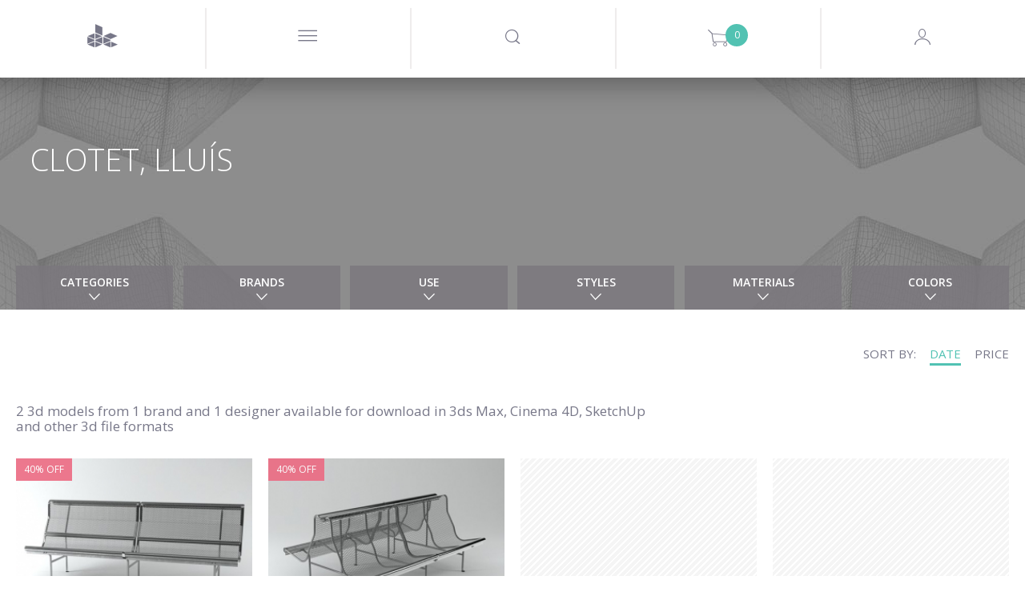

--- FILE ---
content_type: text/html; charset=utf-8
request_url: https://www.designconnected.com/catalog/designer/Lluis-Clotet
body_size: 22911
content:
<!DOCTYPE html>
<html lang="en">
<head><meta http-equiv="Content-Type" content="text/html charset=utf-8" />
<title>Lluis Clotet 3d models created by Design Connected</title>
<meta name="og:image" content="https://media.designconnected.com/vfs/a99d123224312bc017aea1cc600e44b3_1099/4937154594e9747401863ffd59a2f6c7.jpg?date=2025111006" />
<meta name="og:image:width" content="288" />
<meta name="og:image:height" content="216" />
<meta name="description" content="Lluis Clotet 3d models created by Design Connected" />
<meta name="og:title" content="Lluis Clotet 3d models created by Design Connected" />
<meta name="og:description" content="Lluis Clotet 3d models created by Design Connected" />
<meta name="author" content="Nimasystems Ltd (http://www.nimasystems.com)" />
<meta name="google-site-verification" content="U-fUAKNIYCTKmFI7mdHIEtJBpTqzo6NNGhSLiu_T7P8" />
<meta name="keywords" content="3d models, free 3d models, mesh, 3ds, downloads, max models, 3d objects, maya, buy models, interior design, quality models, textures, designconnected manager" />
<meta name="robots" content="index, follow" />
<meta name="copyright" content="Designconnected Eood" />
<meta property="og:title" content="Lluis Clotet 3d models created by Design Connected" />
<meta property="og:description" content="Lluis Clotet 3d models created by Design Connected" />
<link rel="stylesheet" type="text/css" href="https://res.designconnected.com/Plugins/Jquery/web/plugins/autocomplete/jquery.autocomplete.css?v=2025111006" media="all" />
<link rel="stylesheet" type="text/css" href="https://res.designconnected.com/Plugins/Bootstrap/web/bootstrap/26july2016/css/bootstrap.css?v=2025111006" media="all" />
<link rel="stylesheet" type="text/css" href="https://res.designconnected.com/Plugins/Bootstrap/web/plugins/lightbox/lightbox.min.css?v=2025111006" media="all" />
<link rel="stylesheet" type="text/css" href="https://res.designconnected.com/Plugins/Bootstrap/web/plugins/iconfont/iconfont.css?v=2025111006" media="all" />
<link rel="stylesheet" type="text/css" href="https://res.designconnected.com/Plugins/Bootstrap/web/plugins/bootstrap-switch/bootstrap-switch.min.css?v=2025111006" media="all" />
<link rel="stylesheet" type="text/css" href="https://res.designconnected.com/Plugins/Bootstrap/web/plugins/bootstrap-switch/custom.bootstrap-switch.min.css?v=2025111006" media="all" />
<link rel="stylesheet" type="text/css" href="https://res.designconnected.com/Plugins/Bootstrap/web/plugins/chosen/chosen.min.css?v=2025111006" media="all" />
<link rel="stylesheet" type="text/css" href="https://res.designconnected.com/Plugins/Bootstrap/web/plugins/chosen/custom.chosen.min.css?v=2025111006" media="all" />
<link rel="stylesheet" type="text/css" href="https://res.designconnected.com/Plugins/Bootstrap/web/plugins/customscrollbar/jquery.mCustomScrollbar.css?v=2025111006" media="all" />
<link rel="stylesheet" type="text/css" href="https://res.designconnected.com/Plugins/AjaxRpc/web/css/ajax_rpc.css?v=2025111006" media="all" />
<link rel="stylesheet" type="text/css" href="https://res.designconnected.com/css/apps/dc/style.css?v=2025111006" media="all" />
<link rel="stylesheet" type="text/css" href="https://res.designconnected.com/css/print.css?v=2025111006" media="print" />
<script type="text/javascript" src="https://res.designconnected.com/Plugins/Jquery/web/jquery/jquery-1.11.3.min.js?v=2025111006"></script>
<script type="text/javascript" src="https://res.designconnected.com/Plugins/Jquery/web/plugins/innerfade/jquery.innerfade.min.js?v=2025111006"></script>
<script type="text/javascript" src="https://res.designconnected.com/Plugins/Jquery/web/plugins/autocomplete/jquery.bgiframe.min.js?v=2025111006"></script>
<script type="text/javascript" src="https://res.designconnected.com/Plugins/Jquery/web/plugins/autocomplete/jquery.autocomplete.min.js?v=2025111006"></script>
<script type="text/javascript" src="https://res.designconnected.com/Plugins/Jquery/web/plugins/noty/jquery.noty.js?v=2025111006"></script>
<script type="text/javascript" src="https://res.designconnected.com/Plugins/Jquery/web/plugins/noty/themes/default.js?v=2025111006"></script>
<script type="text/javascript" src="https://res.designconnected.com/Plugins/Jquery/web/plugins/noty/layouts/center.js?v=2025111006"></script>
<script type="text/javascript" src="https://res.designconnected.com/js/apps/dc/cart.js?v=2025111006"></script>
<script type="text/javascript" src="https://res.designconnected.com/js/apps/dc/recaptcha.js?v=2025111006"></script>
<script type="text/javascript" src="https://res.designconnected.com/js/apps/dc/js.js?v=2025111006"></script>
<script type="text/javascript" src="https://res.designconnected.com/js/apps/dc/general.js?v=2025111006"></script>
<script type="text/javascript" src="https://res.designconnected.com/js/interactions.js?v=2025111006"></script>
<script type="text/javascript" src="https://res.designconnected.com/Plugins/AjaxRpc/web/js/ajax_rpc.js?v=2025111006"></script>
<script type="text/javascript" src="https://res.designconnected.com/Plugins/Analytics/web/js/analytics.js?v=2025111006"></script>
<link media="all" rel="alternate" type="application/rss+xml" title="Design Connected latest models" href="/rss/latest_models"  />
<meta charset="UTF-8">
<meta content="text/html charset=utf-8" http-equiv="Content-Type">
<meta content="width=device-width, initial-scale=1.0" name="viewport">

<script src="https://res.designconnected.com/js/ads.js" type="text/javascript"></script>
<link rel="apple-touch-icon" sizes="180x180" href="https://res.designconnected.com/fv/apple-touch-icon.png?v=2">
<link rel="icon" type="image/png" sizes="32x32" href="https://res.designconnected.com/fv/favicon-32x32.png?v=2">
<link rel="icon" type="image/png" sizes="16x16" href="https://res.designconnected.com/fv/favicon-16x16.png?v=2">
<link rel="manifest" href="https://res.designconnected.com/fv/site.webmanifest?v=2">
<link rel="mask-icon" href="https://res.designconnected.com/fv/safari-pinned-tab.svg?v=2" color="#5bbad5">
<link rel="shortcut icon" href="https://res.designconnected.com/fv/favicon.ico?v=2">
<meta name="apple-mobile-web-app-title" content="Designconnected">
<meta name="application-name" content="Designconnected">
<meta name="msapplication-TileColor" content="#ff0000">
<meta name="msapplication-TileImage" content="https://res.designconnected.com/fv/mstile-144x144.png?v=2">
<meta name="msapplication-config" content="https://res.designconnected.com/fv/browserconfig.xml?v=2">
<meta name="theme-color" content="#ffffff">


<script>
window['dc_analytics'] = new DcAnalyticsManager({"verbose":false,"enabled":true});
</script>


<!-- Facebook Pixel Code -->
<script>
!function(f,b,e,v,n,t,s){if(f.fbq)return;n=f.fbq=function(){n.callMethod?
n.callMethod.apply(n,arguments):n.queue.push(arguments)};if(!f._fbq)f._fbq=n;
n.push=n;n.loaded=!0;n.version='2.0';n.queue=[];t=b.createElement(e);t.async=!0;
t.src=v;s=b.getElementsByTagName(e)[0];s.parentNode.insertBefore(t,s)}(window,
document,'script','//connect.facebook.com/en_US/fbevents.js');

fbq('init', '167799003584487');
fbq('track', "PageView");

</script>
<noscript>
<img height="1" width="1" style="display:none" src="https://www.facebook.com/tr?id=167799003584487&ev=PageView&noscript=1" />
</noscript>
<!-- End Facebook Pixel Code -->

<!-- Google Tag Manager Code -->
<script>
    (function(w,d,s,l,i){w[l]=w[l]||[];w[l].push({'gtm.start':
    new Date().getTime(),event:'gtm.js'});var f=d.getElementsByTagName(s)[0],
    j=d.createElement(s),dl=l!='dataLayer'?'&l='+l:'';j.async=true;j.src=
    'https://www.googletagmanager.com/gtm.js?id='+i+dl;f.parentNode.insertBefore(j,f);
    })(window,document,'script','dataLayer','GTM-KHHK65');

    dataLayer.push({'dc_app_id': "frontend"});
            
</script>
<!-- End Google Tag Manager Code -->
</head>
<body itemscope itemtype="http://schema.org/WebPage">
<script src="https://browser.sentry-cdn.com/8.20.0/bundle.tracing.min.js" crossorigin="anonymous"></script>
<script src="https://browser.sentry-cdn.com/8.20.0/captureconsole.min.js" crossorigin="anonymous"></script>
<script>
    Sentry.init({
        "dsn": "https:\/\/d007c97baa9a449c97f825a597ec4b24@o4505244250144768.ingest.sentry.io\/4505244330491904",
        "release": "1.0.0.0","denyUrls": [    /graph\.facebook\.com/i,    /www\.gstatic\.com\/recaptcha/i,    /www\.google\.com\/recaptcha/i,    /static\.criteo\.net/i,    /sslwidget\.criteo\.com/i,    /criteo\.com/i,    /www\.googletagmanager\.com/i,    /connect\.facebook\.net/i,    /extensions\//i,    /^chrome:\/\//i  ],beforeSend(event, hint) {
    const error = hint.originalException;
    const errorMessage = error !== undefined && error ? (typeof error === 'string' ? error : error.message) : null;
    if (errorMessage && errorMessage.length) {
      if ([        /sharedStorage is disabled/i,        /OperationError/i,        /The operation is insecure\./i,        /Failed to fetch/i,        /Non\-Error promise rejection captured with value\: Timeout \(b\)/i,        /t\.child\_widths is undefined/i,        /undefined is not an object \(evaluating \'this\.child_widths\[t\]\'\)/i,        /AbortError\: The play\(\) request was interrupted by a call to pause\(\)\. https\:\/\/goo\.gl\/LdLk22/i    ].find((filter) => errorMessage.match(filter))) return null;
    }
    return event;
  },"environment": "prod","tracesSampleRate": 0.5,"integrations": [Sentry.captureConsoleIntegration({ levels: ['error'] }),Sentry.browserTracingIntegration()]
    });
</script>

<!-- Google Tag Manager (noscript) -->
<noscript><iframe src="https://www.googletagmanager.com/ns.html?id=GTM-KHHK65"
height="0" width="0" style="display:none;visibility:hidden"></iframe></noscript>
<!-- End Google Tag Manager (noscript) -->

<div class="dc4_header">
<!--headWrapper start-->
<div class="container-fluid dc4_headWrapper">

<div class="dc4_headContent">

<!--navbarHeadWrapper start-->
<div class="navbar navbar-default dc4_navbarHeadWrapper">
<div class="container-fluid dc4_navbarHeadFloat">
<div class="navbar-header">

<!--logoWrapper start-->
<div class="dc4_logoWrapper">
<a href="/" title="Design Connected" class="navbar-brand">
<span class="dc-icon dc-icon-dc-solid"></span>
</a>
</div>
<!--logoWrapper end-->
<div class="dc4_small_navigation">
<div id="catNavBtn" class="dc4_small_nav_button">
<a href="javascript:void(0);" class="dcr_icon_menu">
<span class="dc-icon dc-icon-menu-thin"></span>
</a>
</div>
<div id="searchDropdownBtn" class="dc4_small_nav_button">
<span class="dc-icon dc-icon-search"></span>
</div>
<div id="cartDropdownBtn" class="dc4_small_nav_button">
<span class="dc-icon dc-icon-shopping-cart">
<span class="dc4_shoppingCartCount">0</span>
</span>
</div>

<div id="loginBtn" class="dc4_small_nav_button">
<span class="dc-icon dc-icon-user-avatar-login"></span>
</div>


</div>
<!--navMiddle start-->


<div class="nav navbar-nav dc4_navMiddle">
<div class="dc4_navTableRow">
<a href="javascript:void(0);" id="navProducts" class="dc4_navTableCell dc4_navMainDropdown"
data-target="dc4_navcollapse" data-active-link="Products" data-clckd="nav-Products">
<span class="dc4_navHeaderTitle">Products</span>
<span class="products_more_dropdown menu_dots">...</span>
</a>
<a href="/Freebies/" id="navFreeSamples" class="dc4_navTableCell"
data-active-link="Free-Samples" data-clckd="nav-FreeSamples">
<span class="dc4_navHeaderTitle">Freebies</span>
</a>
<a href="javascript:void(0);" class="dc4_navTableCell navigation_separator">
<span></span>
</a>
<a href="/connecter" id="navConnecter" class="dc4_navTableCell" data-active-link="Connecter"
target="_blank" data-clckd="nav-Connecter">
<span class="dc4_navHeaderTitle">Connecter</span>
</a>
<a href="javascript:void(0);" id="navMore"
class="dc4_navTableCell dc4_navMainDropdown header_more_btn" data-target="morecollapse"
data-active-link="More">
<span class="more_navigation menu_dots">...</span>
</a>
</div>
</div>

<!--navigationMiddle end-->

<!-- Header Navigation Right Wrapper start -->
<div class="dc4_headerRightWrapper">
<div class="dc4_hideNavSearch"></div>
<!--navigationSearch start-->
<div class="dc4_navSearch">
<div class="dc4_searchBtn pull-left">
<a href="javascript:void(0);" class="dc4_expandSearchBtn" data-clckd="nav-Search">
<span class="dc-icon dc-icon-search"></span>
</a>

</div>
<div class="dc4_searchWrapper">
<div class="dc4_search_title container hidden-xs">Looking for a 3D model, brand or designer?
</div>
<div class="dc4_searchInput container">
<form id="search_form" name="search_form" action="/catalog/productslist/search"
method="get">
<input type="text" class="left vmiddle field" name="keywords" id="skeywords"
value="" size="17" placeholder="Type and search here"
autofocus/>
<!-- <input type="submit" class="left vmiddle button" value="Go" id="searchButton" /> -->
</form>
<span id="dc4_clear_search_btn"
class="dc4_clear_search dc-icon dc-icon-close-remove-thin"
onclick="clearSearchInput();"></span>
</div>
<!-- autosuggest start-->
<div class="dc4_autoSuggest container">
<div id="dc4_autocompleteBody" class="dc4_suggestBody"></div>
</div>
<!-- autosuggest end-->
<div class="dc4_empty_filler"></div>
<div class="clearfix"></div>
</div>
<div class="clearfix"></div>
</div>
<script type="text/javascript" charset="utf-8">

function submitSearch(e) {
e.preventDefault();
return false;
}

function clearSearchInput() {
var keywordsField = $('#skeywords');
keywordsField.val('');
keywordsField.focus();
$('#dc4_clear_search_btn').hide();
}

$(document).ready(function () {
$('#search_form').on('submit', function (e) {
var keywordsField = $('#skeywords');

if (window['dc_analytics'] !== undefined) {
window['dc_analytics'].events.search(keywordsField.val());
}
});

// var skeywords_default = 'search';
var keywordsField = $('#skeywords');

keywordsField.on('change keyup', function () {
var thisSearch = $('#skeywords'),
clearSearchBtn = $('#dc4_clear_search_btn');

if (thisSearch.val().length < 1) {
clearSearchBtn.hide();
} else {
clearSearchBtn.show();
}
});

keywordsField.on('focus', function () {
$('#search_container').addClass('sfocus');
//$('#searchButton').show();
//if ($e('skeywords').value == skeywords_default) $e('skeywords').value = '';
});

keywordsField.on('blur', function () {
$('#search_container').removeClass('sfocus');
//$('#searchButton').hide();
//if ($e('skeywords').value.length < 1) $e('skeywords').value = skeywords_default;
});

});
</script>
<!--navigationSearch end-->

<div
class="dc4_shoppingCartHeader dc4_nav_left_border shoppingCartPlaceholder ">



<a class="dc4_shoppingCartWrapper" href="/cart/viewcart" title="Shopping Cart">
<span class="dc4_shoppingCartCount" id="cart_products">0</span>
<span class="dc-icon dc-icon-shopping-cart"></span>
</a>

<div class="dc4_shoppingCartContents empty" id="dc4_shoppingCartContents">
<div class="dc4_shoppingCartBody"></div>
<div class="dc4_shoppingCartFooter">
<div class="dc4_doubleButtonWrapper">
<div class="dc4_cartBtn dc4_priceBtn"><span class="cart_amount get_cart_amount">0</span> EUR</div>
<div class="dc4_cartBtn dc4_actionBtn"><a href="/cart/viewcart/">Checkout</a></div>
</div>
</div>
</div>


<script type="text/javascript">
ShoppingCart.UpdateProductCartStates();
</script>


</div>

<!--navigationProfile start-->

<div class="dc4_headNavProfile dc4_headNavSignUp dc4_nav_left_border">
<div class="dc4_navProfilePart dc4_navProfileLeft">
<div class="dc4_profileHello">
<a href="javascript:showModal('modal-login');" class="dcr_login_link"
data-clckd="nav-Login">Log in</a>
</div>
</div>
<div class="dc4_navProfilePart dc4_navProfileRight">
<a href="/members/registration" class="dc4_loginButton" data-clckd="nav-Signup">Sign up</a>
</div>
<div class="clearfix"></div>
</div>




<!--navigationProfile end-->
<div class="clearfix"></div>
</div>
<!-- Header Navigation Right Wrapper end -->

<div class="clearfix"></div>

</div>
</div>
</div>
<!--navbarHeadWrapper end-->

</div>

<div class="dc4_headerShadow"></div>


<nav id="dc4_navcollapse" class="dc4_catNavigationWrapper dc4_navcollapse ">
<ul class="dc4_navCat productTypeList">
<li class="productTypeSection bimSection pull-left" data-href="/revit" data-active-link="Revit" data-target="Revit"
itemscope itemtype="http://schema.org/SiteNavigationElement">
<section>
<header>
<h2 class="productTypeTitle">
<a href="/revit" title="BIM Assets" target="Revit"><span itemprop="name">BIM Assets</span></a>
</h2>
<p>Refine your Schematic design and design development workflows using superior assets of interior products.</p>
</header>
<nav>
<p>Choose your BIM platform to start</p>
<ul class="productTypeListCategories">
<li><a href="/revit" class="revit" target="Revit"><img src="https://res.designconnected.com/img/navigation/revit-icon.png">Autodesk Revit</a></li>
<!-- <li><a href="/archicad" class="archicad"><img src="https://res.designconnected.com/img/navigation/archicad-icon.png">Graphisoft Archicad</a></li> -->
</ul>
</nav>
</section>
<a href="/revit" class="more_link" target="Revit">
<!-- <span class="dc-icon dc-icon-plus"></span>
<span class="more_text">
<span class="button_shape">View All</span>
</span> -->
</a>
</li>
<li class="productTypeSection openSpacesSection pull-left" data-href="/open-spaces" data-active-link="Open-Spaces" data-target="Open Spaces"
itemscope itemtype="http://schema.org/SiteNavigationElement">
<section>
<header>
<h2 class="productTypeTitle">
<a href="/open-spaces" title="Open Spaces" target="Open Spaces"><span itemprop="name">Open Spaces</span></a>
</h2>
<p>Real architectural spaces designed to inspire, share know-how, be a learning playground, and ready-to-use asset set for your work.</p>
</header>
<nav>
<p>Featured</p>
<ul class="productTypeListCategories">
<li><a href="/open-spaces" class="" target="Open Spaces">The Haussmann Apartment</a></li>
</ul>
</nav>
</section>
<a href="/open-spaces" class="more_link" target="Open Spaces">
<!-- <span class="dc-icon dc-icon-plus"></span>
<span class="more_text">
<span class="button_shape">View All</span>
</span> -->
</a>
</li>

<li class="productTypeSection modelsSection pull-left" data-href="/catalog/3D-Models/all" data-active-link="3D-Models"
itemscope itemtype="http://schema.org/SiteNavigationElement">
<section>
<header>
<h2 class="productTypeTitle">
<a href="/catalog/3D-Models/all" title="All 3D models"><span itemprop="name">3D models</span></a>
</h2>
</header>
<nav>
<ul class="productTypeListCategories">

<li><a href="/catalog/category/Seating" class="">Seating</a></li>

<li><a href="/catalog/category/Sofas" class="">Sofas</a></li>

<li><a href="/catalog/category/Tables" class="">Tables</a></li>

<li><a href="/catalog/category/Shelves-and-storage" class="">Shelves and storage</a></li>

<li><a href="/catalog/category/Lighting" class="">Lighting</a></li>

<li><a href="/catalog/category/Sleep-furniture" class="">Sleep furniture</a></li>

<li><a href="/catalog/category/Objects-and-decoration" class="">Objects and decoration</a></li>

<li><a href="/catalog/category/Carpets" class="">Carpets</a></li>

<li><a href="/catalog/category/Flowers-and-plants-deco" class="">Flowers and plants deco</a></li>

<li><a href="/catalog/category/Bathroom" class="">Bathroom</a></li>

<li><a href="/catalog/category/Fireplaces" class="">Fireplaces</a></li>

<li><a href="/catalog/category/room-systems" class="">Room Systems</a></li>

</ul>
</nav>
</section>
<a href="/catalog/3D-Models/all" class="more_link">
<span class="dc-icon dc-icon-plus"></span>
<span class="more_text">
<span class="button_shape">View All</span>
</span>
</a>
</li>


<li class="productTypeSection materialsSection pull-left" data-href="/catalog/Materials/all" data-active-link="Materials"
itemscope itemtype="http://schema.org/SiteNavigationElement">
<section>
<header>
<h2 class="productTypeTitle">
<a href="/catalog/Materials/all" title="All Materials"><span itemprop="name">Materials</span></a>
</h2>
<p>Exclusive CG materials of digitized products from premium manufacturers of interior finishes.</p>
<br />
</header>
</section>
<nav>
<ul class="productTypeListCategories">

<li><a href="/catalog/category/Textiles" class="">Textiles</a></li>

<li><a href="/catalog/category/Wood-Veneers" class="">Wood Veneers</a></li>

<li><a href="/catalog/category/Wood-Flooring" class="">Wood Flooring</a></li>

<li><a href="/catalog/category/Wall-Covering" class="">Wall Covering</a></li>

<li><a href="/catalog/category/Stucco" class="">Stucco</a></li>

</ul>
</nav>
<a href="/catalog/Materials/all" class="more_link">
<span class="dc-icon dc-icon-plus"></span>
<span class="more_text">
<span class="button_shape">View All</span>
</span>
</a>
</li>


<li class="productTypeSection setsSection pull-left" data-href="/catalog/3D-Models-Sets/all" data-active-link="3D-Models-Sets"
itemscope itemtype="http://schema.org/SiteNavigationElement">
<section>
<header>
<h2 class="productTypeTitle">
<a href="/catalog/3D-Models-Sets/all" title="All Products Sets"><span itemprop="name">Product Sets</span></a>
</h2>
<p>Every Design Connected product set is a curated selection of premium CG products perfectly matched into ready-to-use arrangements.</p>
<br />
</header>
<nav>
<ul class="productTypeListCategories">

<li><a href="/catalog/3D-Models-Sets/filters/category/Dining__88" class="">Dining</a></li>

<li><a href="/catalog/3D-Models-Sets/filters/category/Outdoor__89" class="">Outdoor</a></li>

<li><a href="/catalog/3D-Models-Sets/filters/category/Livinig__90" class="">Living</a></li>

<li><a href="/catalog/3D-Models-Sets/filters/category/Poolside__91" class="">Poolside</a></li>

<li><a href="/catalog/3D-Models-Sets/filters/category/bedroom__92" class="">Bedroom</a></li>

</ul>
</nav>
</section>
<a href="/catalog/3D-Models-Sets/all" class="more_link">
<span class="dc-icon dc-icon-plus"></span>
<span class="more_text">
<span class="button_shape">View All</span>
</span>
</a>
</li>

</ul>
<div class="clearfix"></div>
</nav>

<div class="dc4_hide_subnavigation" onclick="hideSubnavigation();"></div>

<script type="text/javascript">
function setSignUpPopupToDownload() {

}
function triggerCnnctrEvent() {

}
$('nav.dc4_catNavigationWrapper .dc4_navCat > li').click(function() {
var clicked = $(this);
var target = clicked.attr('data-target');
if (target) {
window.open(clicked.attr('data-href'), target);
} else {
window.location = clicked.attr('data-href');
}
});
</script>



<div id="morecollapse" class="dc4_catNavigationWrapper dc4_navcollapse container-fluid">
<div class="dc4_navCat">
<div class="dc4_subnav_button dc4_nav_regular dc4_widthTen">
<a href="/about" data-active-link="About">
<span class="dcr_nav_title">About</span>
</a>
</div>
<div class="dc4_subnav_button dc4_nav_regular dc4_widthTen">
<a href="javascript:void(0);" data-toggle="modal" data-target="#modal-feedback" data-active-link="Contact-Us">
<span class="dcr_nav_title">Contact Us</span>
</a>
</div>
<div class="dc4_subnav_button dc4_nav_regular dc4_widthTen">
<a href="/faq" data-active-link="FAQ">
<span class="dcr_nav_title">FAQ</span>
</a>
</div>
<div class="dc4_subnav_button dc4_nav_regular dc4_widthTen">
<a href="/page/view/legal" data-active-link="Legal">
<span class="dcr_nav_title">Legal</span>
</a>
</div>
</div>
</div>

<div class="dc4_hide_more_subnavigation" onclick="hideMoreSubnavigation();"></div>



<div id="dc4_mf_navigation">



<div class="modal fade" id="dcModalMenu" tabindex="-1" role="dialog" aria-labelledby="dcModalMenu">
<div class="modal-dialog" role="document">
<div class="modal-content">
<div class="modal-body">
<div id="dc4_mf_navcollapse" class="dc4_mf_navcollapse">
<div class="dc4_mf_navCat">
<!-- <li class="dc4_dropdown dropdown dc4_fake"></li> -->
<div class="navbar navbar-default dc4_navbarHeadWrapper">
<div class="container-fluid dc4_navbarHeadFloat">
<div class="navbar-header">
<div class="dc4_logoWrapper">
<a href="/" title="Design Connected" class="navbar-brand"></a>
</div>
<div class="modalBtnWrapper">
<a href="javascript:void(0);" class="modalCloseBtn" title="Close" data-dismiss="modal" aria-label="Close">
<span class="dc-icon dc-icon-close-remove-thin"></span>
</a>
</div>
</div>
</div>
</div>

<div class="dc4_subnav_button dc4_nav_dropdown">
<a href="javascript:void(0);" class="dc4_dropdown-toggle">
<span class="dc4_caret dc-icon dc-icon-arrow-down"></span>
<span class="dcr_nav_title">Products</span>
</a>
<div class="dc4_dropdown-menu dc4_navCatDropdown" role="menu">
<div class="dc4_subnav_button dc4_nav_regular mobile_product_type_button">
<a href="/revit" title="BIM Assets" style="color:#FFF;">
<img src="https://res.designconnected.com/img/navigation/bim-assets.png?20231221"/><br />
<span style="font-weight:600;font-size:2.5rem;">BIM Assets</span>
</a>
<ul class="productTypeListCategories">
<li><a href="/revit" class="dc4_catLink">Autodesk Revit</a></li>
<!-- <li><a href="/archicad" class="dc4_catLink">Graphisoft Archicad</a></li> -->
</ul>
<br />
</div>
<div class="dc4_subnav_button dc4_nav_regular mobile_product_type_button">
<a href="/open-spaces" title="Open Spaces" style="color:#FFF;">
<img src="https://res.designconnected.com/img/navigation/open-spaces.png?20231221"/><br />
<span style="font-weight:600;font-size:2.5rem;">Open Spaces</span>
</a>
<ul class="productTypeListCategories">
<li><a href="/open-spaces" class="dc4_catLink">The Haussmann Apartment</a></li>
</ul>
<br />
</div>

<div class="dc4_subnav_button dc4_nav_regular mobile_product_type_button">
<a href="/catalog/3D-Models/all" title="All 3D models" style="color:#FFF;">
<img src="https://res.designconnected.com/img/navigation/models.png?20231221"/><br />
<span style="font-weight:600;font-size:2.5rem;">3D models</span>
</a>
<ul class="productTypeListCategories">

<li>
<a href="/catalog/category/Seating" class=" dc4_catLink">Seating</a>
</li>

<li>
<a href="/catalog/category/Sofas" class=" dc4_catLink">Sofas</a>
</li>

<li>
<a href="/catalog/category/Tables" class=" dc4_catLink">Tables</a>
</li>

<li>
<a href="/catalog/category/Shelves-and-storage" class=" dc4_catLink">Shelves and storage</a>
</li>

<li>
<a href="/catalog/category/Lighting" class=" dc4_catLink">Lighting</a>
</li>

<li>
<a href="/catalog/category/Sleep-furniture" class=" dc4_catLink">Sleep furniture</a>
</li>

<li>
<a href="/catalog/category/Objects-and-decoration" class=" dc4_catLink">Objects and decoration</a>
</li>

<li>
<a href="/catalog/category/Carpets" class=" dc4_catLink">Carpets</a>
</li>

<li>
<a href="/catalog/category/Flowers-and-plants-deco" class=" dc4_catLink">Flowers and plants deco</a>
</li>

<li>
<a href="/catalog/category/Bathroom" class=" dc4_catLink">Bathroom</a>
</li>

<li>
<a href="/catalog/category/Fireplaces" class=" dc4_catLink">Fireplaces</a>
</li>

<li>
<a href="/catalog/category/room-systems" class=" dc4_catLink">Room Systems</a>
</li>

</ul>
<br />
</div>


<div class="dc4_subnav_button dc4_nav_regular mobile_product_type_button">
<a href="/catalog/Materials/all" title="All Materials" style="color:#FFF;">
<img src="https://res.designconnected.com/img/navigation/materials.png?20231221"/><br />
<span style="font-weight:600;font-size:2.5rem;">Materials</span>
</a>
<ul class="productTypeListCategories">

<li>
<a href="/catalog/category/Textiles" class="">Textiles</a>
</li>

<li>
<a href="/catalog/category/Wood-Veneers" class="">Wood Veneers</a>
</li>

<li>
<a href="/catalog/category/Wood-Flooring" class="">Wood Flooring</a>
</li>

<li>
<a href="/catalog/category/Wall-Covering" class="">Wall Covering</a>
</li>

<li>
<a href="/catalog/category/Stucco" class="">Stucco</a>
</li>

</ul>
<br />
</div>


<div class="dc4_subnav_button dc4_nav_regular mobile_product_type_button">
<a href="/catalog/3D-Models-Sets/all" title="All Products Sets" style="color:#FFF;">
<img src="https://res.designconnected.com/img/navigation/sets.png?20231221"/><br />
<span style="font-weight:600;font-size:2.5rem;">Product Sets</span>
</a>
<ul class="productTypeListCategories">

<li>
<a href="/catalog/3D-Models-Sets/filters/category/Dining__88" class="">Dining</a>
</li>

<li>
<a href="/catalog/3D-Models-Sets/filters/category/Outdoor__89" class="">Outdoor</a>
</li>

<li>
<a href="/catalog/3D-Models-Sets/filters/category/Livinig__90" class="">Living</a>
</li>

<li>
<a href="/catalog/3D-Models-Sets/filters/category/Poolside__91" class="">Poolside</a>
</li>

<li>
<a href="/catalog/3D-Models-Sets/filters/category/bedroom__92" class="">Bedroom</a>
</li>

</ul>
<br />
</div>

</div>
</div>

<div class="dc4_subnav_button dc4_nav_regular">
<a href="/Freebies/">
<span class="dcr_nav_title">Freebies</span>
</a>
</div>

<div class="dc4_subnav_button dc4_nav_dropdown">
<a href="javascript:void(0);" class="dc4_dropdown-toggle">
<span class="dc4_caret dc-icon dc-icon-arrow-down"></span>
<span class="dcr_nav_title">Use</span>
</a>
<div class="dc4_dropdown-menu dc4_navUseDropdown" role="menu">
<div class="dc4_navCatDropdownBody container">

<div><a href="/catalog/use/Dining" class="dc4_useLink">Dining</a></div>

<div><a href="/catalog/use/Kitchen" class="dc4_useLink">Kitchen</a></div>

<div><a href="/catalog/use/Kids" class="dc4_useLink">Kids</a></div>

<div><a href="/catalog/use/Living" class="dc4_useLink">Living</a></div>

<div><a href="/catalog/use/Office" class="dc4_useLink">Office</a></div>

<div><a href="/catalog/use/Outdoor" class="dc4_useLink">Outdoor</a></div>

<div><a href="/catalog/use/Retail" class="dc4_useLink">Retail</a></div>

<div><a href="/catalog/use/Urban" class="dc4_useLink">Urban</a></div>

<div><a href="/catalog/use/Bedroom" class="dc4_useLink">Bedroom</a></div>

<div><a href="/catalog/use/Poolside" class="dc4_useLink">Poolside</a></div>

<div><a href="/catalog/use/Contract" class="dc4_useLink">Contract</a></div>

<div><a href="/catalog/use/Bathroom" class="dc4_useLink">Bathroom</a></div>

</div>
</div>
</div>


<div class="dc4_subnav_button dc4_nav_dropdown">
<a href="javascript:void(0);" class="dc4_dropdown-toggle">
<span class="dc4_caret dc-icon dc-icon-arrow-down"></span>
<span class="dcr_nav_title">Styles</span>
</a>
<div class="dc4_dropdown-menu dc4_navStylesDropdown" role="menu">
<div class="dc4_navCatDropdownBody container">

<div>
<a href="/catalog/style/1970s-Design" class="dc4_styleLink">1970s Design</a>
</div>

<div>
<a href="/catalog/style/Bauhaus" class="dc4_styleLink">Bauhaus</a>
</div>

<div>
<a href="/catalog/style/Brazilian-design" class="dc4_styleLink">Brazilian design</a>
</div>

<div>
<a href="/catalog/style/Classical-design" class="dc4_styleLink">Classical design</a>
</div>

<div>
<a href="/catalog/style/Contemporary-design" class="dc4_styleLink">Contemporary design</a>
</div>

<div>
<a href="/catalog/style/Geometric-design" class="dc4_styleLink">Geometric design</a>
</div>

<div>
<a href="/catalog/style/Iconic-design" class="dc4_styleLink">Iconic design</a>
</div>

<div>
<a href="/catalog/style/Industrial-Vintage-design" class="dc4_styleLink">Industrial / Vintage design</a>
</div>

<div>
<a href="/catalog/style/Mid-Century-Modern" class="dc4_styleLink">Mid-Century Modern</a>
</div>

<div>
<a href="/catalog/style/Minimalist-design" class="dc4_styleLink">Minimalist design</a>
</div>

<div>
<a href="/catalog/style/Modern-luxury" class="dc4_styleLink">Modern luxury</a>
</div>

<div>
<a href="/catalog/style/New-reeditions" class="dc4_styleLink">New reeditions</a>
</div>

<div>
<a href="/catalog/style/Scandinavian-design" class="dc4_styleLink">Scandinavian design</a>
</div>

<div>
<a href="/catalog/style/Sculptural-design" class="dc4_styleLink">Sculptural design</a>
</div>

<div>
<a href="/catalog/style/Wicker-design" class="dc4_styleLink">Wicker design</a>
</div>

</div>
</div>
</div>


<div class="dc4_subnav_button dc4_nav_regular">
<a href="/brands">
<span class="dcr_nav_title">Brands</span>
</a>
</div>


<div class="dc4_subnav_button dc4_nav_regular">
<a href="/designers">
<span class="dcr_nav_title">Designers</span>
</a>
</div>

</div>
</div>
</div>
</div>
</div>
</div>


<script type="text/javascript">
$('#dcModalMenu')
.on('show.bs.modal', function(e){
$('body').addClass('dc4_mf_body');
})
.on('hide.bs.modal', function(e){
$('body').removeClass('dc4_mf_body');
});
</script>

</div>
</div>
<!--headWrapper end-->

<div class="dc4_headerFiller"></div>



<script type="text/javascript" charset="utf-8">
isRedirected = false;

function itemRedirect(url) {
isRedirected = true;
$('#skeywords').addClass('ac_loading');
urlRedirect(url);
}

$(document).ready(function () {

var modes = {
'i': 'CG Products',
'p': 'CG Products',
'd': 'Designers',
'm': 'Brands',
'c': 'Products',
's': 'Models Sets',
't': 'Themes',
'a': 'Materials'
}

$('#skeywords').dcAutocomplete("/home/autocomplete", {
resultsClass: 'ac_result_list',
autocompleteAppendTo: 'dc4_autocompleteBody',
scroll: false,
customScrollbar: true,
width: '100%',
top: '0px',
left: '0px',
cacheLength: 0,
selectFirst: false,
max: 1000,
formatItem: formatItem,
formatResult: formatResult
});

function formatItem(row) {
return "<div style=\"cursor:pointer\" onclick=\"itemRedirect('" + row[2] + "')\"><span class=\"srch_str\">" + modes[row[1]] + "</span>: " + row[0] +
"</div>";
}

function formatResult(row) {
return row[0].replace(/(<.+?>)/gi, '');
}

$("#skeywords").result(function (event, data, formatted) {
if (data)
$(this).parent().next().find("input").val(data[1]);
});

//Catching all document clicks
$(document).click(function () {
$('#search_container').removeClass('sfocus');
});

$('.dcr_suggest_filter input[type="checkbox"]').on('click', function () {
var checkboxToAdd = $(this);
if (!$('#search_form').find('#' + checkboxToAdd.attr('id')).length) {
checkboxToAdd.clone().appendTo($('#search_form'));
} else {
$('#search_form #' + checkboxToAdd.attr('id')).remove();
}

$('#skeywords').focus();

});

});
</script>


</div>

<div class="dcr_sidebar hide" id="sidebar">
<div class="login_button dc4_headNavProfile dc4_nav_left_border dcr_high_res dc4_loggedProfile">
<div class="dc4_navProfilePart dc4_navProfileLeft">
<div class="dc4_profileAvatar" onclick="ShowProfile();">
<a class="dc4_avatarLink">
<span class="dc-icon dc-icon-user-avatar-login"></span>
</a>
</div>
<div class="dc4_profileHello dc4_loggedHello">
<a class="dcr_login_link" href="javascript: ShowProfile();" title="Hi,">
<span class="dcr_username">Hi, </span>
<span></span>
</a>
</div>
</div>
<div class="dc4_navProfilePart dc4_navProfileRight dc4_nav_left_border">
<a class="dcr_logout_btn" href="/members/logout" title="Logout">
<span class="dc-icon dc-icon-logout"></span>
</a>
</div>
<div class="clearfix"></div>
</div>

<div class="login_button dc4_headNavProfile dc4_nav_left_border dcr_low_res dc4_loggedProfile">
<div class="dc4_navProfilePart dc4_navProfileLeft">
<div class="dc4_profileAvatar" onclick="toggleSidebar();">
<a class="dc4_avatarLink">
<span class="dc-icon dc-icon-user-avatar-login"></span>
</a>
</div>
<div class="dc4_profileHello dc4_loggedHello">
<a class="dcr_login_link" href="javascript: toggleSidebar();" title="Hi,">
<span class="dcr_username">Hi, </span>
<span></span>
</a>
</div>
</div>
<div class="dc4_navProfilePart dc4_navProfileRight dc4_nav_left_border hidden-md hidden-lg">
<a class="dcr_close_btn" href="javascript: toggleSidebar();">
<span class="dc-icon dc-icon-close-remove-thin"></span>
</a>
</div>
<div class="dc4_navProfilePart dc4_navProfileRight dc4_nav_left_border hidden-xs">
<a class="dcr_logout_btn" href="/members/logout" title="Logout">
<span class="dc-icon dc-icon-logout"></span>
</a>
</div>
<div class="clearfix"></div>
</div>

<div id="sidebarScrollbar">
<div class="dcr_balance_checkout container-fluid">
<div class="row">
<div class="col-xs-6 col-md-6 dcr_cell">
<div class="pull-left dcr_shoppingCartSidebar">
<div class="dcr_shoppingCartTotalWrapper">
<div class="dcr_balance_checkout_label">
<span class="dc-icon dc-icon-shopping-cart"></span><span class="dcr_account_icon_text">Total</span>
</div>
<div class="dcr_balance_checkout_amount">
<span class="cart_total dcr_account_value grand_total" id="cart_total"></span>
<span class="dcr_account_currency"></span>
</div>
</div>
<div class="dcr_shoppingCartTotalWrapperMobile"
onclick="toggleOverlay('dc4_shoppingCartContents');">
<div class="dcr_balance_checkout_label">
<span class="dc-icon dc-icon-shopping-cart"></span><span class="dcr_account_icon_text">Total</span>
</div>
<div class="dcr_balance_checkout_amount">
<span class="cart_total dcr_account_value" id="cart_total"></span> <span
class="dcr_account_currency"></span>
</div>
</div>
<div class="shoppingCartPlaceholder sidebar">



<a class="dc4_shoppingCartWrapper" href="/cart/viewcart" title="Shopping Cart">
<span class="dc4_shoppingCartCount" id="cart_products">0</span>
<span class="dc-icon dc-icon-shopping-cart"></span>
</a>

<div class="dc4_shoppingCartContents empty" id="dc4_shoppingCartContents">
<div class="dc4_shoppingCartBody"></div>
<div class="dc4_shoppingCartFooter">
<div class="dc4_doubleButtonWrapper">
<div class="dc4_cartBtn dc4_priceBtn"><span class="cart_amount get_cart_amount">0</span> EUR</div>
<div class="dc4_cartBtn dc4_actionBtn"><a href="/cart/viewcart/">Checkout</a></div>
</div>
</div>
</div>


<script type="text/javascript">
ShoppingCart.UpdateProductCartStates();
</script>


</div>
</div>
</div>
<div class="col-xs-6 col-md-6 dcr_cell">
<div class="pull-right">
<a class="btn text-uppercase dcr_btn_checkout" href="/cart/viewcart">Checkout</a>
</div>
<div class="clearfix"></div>
</div>
</div>
<div class="row">
<div class="col-xs-6 col-md-6 dcr_cell">
<div class="pull-left">
<div class="dcr_balance_checkout_label">
<span class="dc-icon dc-icon-prepay"></span><span
class="dcr_account_icon_text">Balance</span>
</div>
<div class="dcr_balance_checkout_amount">
<span class="dcr_account_value"></span> <span class="dcr_account_currency"></span>
</div>
</div>
</div>
<div class="col-xs-6 col-md-6 dcr_cell">
<div class="pull-right">
<a class="btn text-uppercase" href="/payment">Prepay</a>
</div>
<div class="clearfix"></div>
</div>
</div>
</div>
<div class="list-group">
<a class="list-group-item " href="/profile">
<span class="dc-icon dc-icon-dashboard" title="Dashboard"></span>
<span class="dcr_sidebar_button_text">Dashboard</span>
</a>
<a class="list-group-item " href="/profile/subscriptions">
<span class="dc-icon dc-icon-subscription" title="Subscriptions"></span>
<span class="dcr_sidebar_button_text">Subscriptions</span>
</a>
<a class="list-group-item " href="/profile/orders">
<span class="dc-icon dc-icon-orders-profile" title="Orders"></span>
<span class="dcr_sidebar_button_text">Orders</span>


</a>
<a class="list-group-item " href="/profile/downloads">
<span class="dc-icon dc-icon-downloads" title="Downloads"></span>
<span class="dcr_sidebar_button_text">Downloads</span>

</a>
<a class="list-group-item " href="/profile/favorites">
<span class="dc-icon dc-icon-star-pointy-stroke" title="Favorites"></span>
<span class="dcr_sidebar_button_text profileFavoritesCount"
data-favorites-count="">Favorites</span>

<span class="dcr_sidebar_button_number hidden">0</span>
</a>
<a class="list-group-item " href="/profile/messages">
<span class="dc-icon dc-icon-messages" title="Messages"></span>
<span class="dcr_sidebar_button_text">Messages</span>


</a>
<a class="list-group-item " href="/profile/vouchers">
<span class="dc-icon dc-icon-vouchers" title="Vouchers"></span>
<span class="dcr_sidebar_button_text">Vouchers</span>

</a>
<a class="list-group-item " href="/profile/settings">
<span class="dc-icon dc-icon-settings" title="Account & Settings"></span>
<span class="dcr_sidebar_button_text">Account & Settings</span>
</a>
</div>
</div>

<script type="text/javascript">
$('.cart_total.grand_total').html($('.get_cart_amount').html());

if ($('.dc4_shoppingCartContents').hasClass('empty')) {
$('.dcr_shoppingCartSidebar').addClass('empty');
}
</script>

</div>

<div class="dc4_main_wrapper" id="main">
<div class="contentWrapper">
<div class="dc4_catalog_affix affix_header container-fluid affix-top">








<div class="jumbotron visible-md visible-lg" id="catalog_header">
<div class="container-fluid">

<div class="nav_cover catalog_header_content" data-url-img="https://res.designconnected.com/img/banners/default_banner.jpg?date=2025111006"
style="background-image: url('https://res.designconnected.com/img/banners/default_banner.jpg?date=2025111006');">
<div class="catalogHeaderTitleWrapper container">
<div class="catalogHeaderTitle container">
<p class="big_text text-left">Clotet, Lluís</p>
</div>
</div>
</div>

</div>
</div>











































<div class="dc4_filters_wrapper dc4_filters_background container-fluid">
<div class="dc4_list_filters_wrapper">

<div class="dc4_hide_filter" id="dc4_hide_filter" onclick="hideCatalogFilter();"></div>
<div class="catalog_filters_wrapper_overlay"></div>

<div class="advSearch extraFilterButtons container">




<div class="dc4_dropdown">
<a class="filterMainButtons" data-active-filter="1" data-group-name="category" data-mode="category"
href="javascript:void(0);" id="filterProducts">
<span class="dc4_filterTitle">Categories</span>
<span class="dc4_vertical_icon_filter dc-icon-arrow-down"></span>
</a>
<div class="dc4_dropdown-menu dc4_categoryDropdownMenu" data-cntmode="category" role="menu">

<div class="dc4_dropdown_filter_loading container"><span>Loading...</span></div>


</div>
</div>




























<div class="dc4_dropdown">
<a class="filterMainButtons" data-active-filter="1" data-group-name="brands" data-mode="brands"
href="javascript:void(0);" id="filterManufacturers">
<span class="dc4_filterTitle">Brands</span>
<span class="dc4_vertical_icon_filter dc-icon-arrow-down"></span>
</a>
<div class="dc4_dropdown-menu dc4_manufacturersDropdownMenu" data-cntmode="brands" role="menu">

<div class="dc4_dropdown_filter_loading container"><span>Loading...</span></div>


</div>
</div>









<div class="dc4_dropdown">
<a class="filterMainButtons" data-active-filter="1" data-group-name="use" data-mode="use"
href="javascript:void(0);" id="filterUse">
<span class="dc4_filterTitle">Use</span>
<span class="dc4_vertical_icon_filter dc-icon-arrow-down"></span>
</a>
<div class="dc4_dropdown-menu dc4_useDropdownMenu" data-cntmode="use" role="menu">

<div class="dc4_dropdown_filter_loading container"><span>Loading...</span></div>


</div>
</div>





<div class="dc4_dropdown">
<a class="filterMainButtons" data-active-filter="1" data-group-name="styles" data-mode="styles"
href="javascript:void(0);" id="filterThemes">
<span class="dc4_filterTitle">Styles</span>
<span class="dc4_vertical_icon_filter dc-icon-arrow-down"></span>
</a>
<div class="dc4_dropdown-menu dc4_themesDropdownMenu" data-cntmode="styles" role="menu">

<div class="dc4_dropdown_filter_loading container"><span>Loading...</span></div>


</div>
</div>





<div class="dc4_dropdown">
<a class="filterMainButtons" data-active-filter="1" data-group-name="materials"
data-mode="materials" href="javascript:void(0);" id="filterMaterials">
<span class="dc4_filterTitle">Materials</span>
<span class="dc4_vertical_icon_filter dc-icon-arrow-down"></span>
</a>
<div class="dc4_dropdown-menu dc4_materialsDropdownMenu" data-cntmode="materials" role="menu">

<div class="dc4_dropdown_filter_loading container"><span>Loading...</span></div>


</div>
</div>





<div class="dc4_dropdown">
<a class="filterMainButtons" data-active-filter="1" data-group-name="colors" data-mode="colors"
href="javascript:void(0);" id="filterColors">
<span class="dc4_filterTitle">Colors</span>
<span class="dc4_vertical_icon_filter dc-icon-arrow-down"></span>
</a>
<div class="dc4_dropdown-menu dc4_colorsDropdownMenu" data-cntmode="colors" role="menu">

<div class="dc4_dropdown_filter_loading container"><span>Loading...</span></div>


</div>
</div>








</div><!--  -->

</div>

<div class="clear"></div>

<script type="text/javascript">
/* <![CDATA[ */

$(document).ready(function () {
$(".advSearch .dc4_dropdown a")
.on('click', function () {

$('.dc4_navcollapse.open').removeClass('open');

const link = $(this),
outside_click_el = $('.dc4_hide_filter'),
linkParent = link.parent();

if (link.hasClass('active_dropdown')) {

linkParent.removeClass('open');

//add class to handle second click on the button and hide it
link.removeClass('active_dropdown');
$('.advSearch .dc4_dropdown a').removeClass('inactive_dropdown');

//remove outside click element
outside_click_el.hide();

} else {
//outside click
outside_click_el.show();

//close other opened filter bodies
$('.advSearch .dc4_dropdown').not(linkParent).removeClass('open');
//add to this parent open
linkParent.addClass('open');

//remove all active dropdowns
$('.advSearch .dc4_dropdown a').not(link).removeClass('active_dropdown').addClass('inactive_dropdown');
//add active to this
link.addClass('active_dropdown').removeClass('inactive_dropdown');

if (!linkParent.attr('data-asked')) {

//Disabled for now filter base
// 						if($('[data-active-filter="2"]').length <= 1){
// 							var filter_base = $('[data-active-filter="2"]').attr('data-group-name') ? $('[data-active-filter="2"]').attr('data-group-name') : link.attr('data-group-name');
// 							$('input[name="fltr_filter_base"]').val(filter_base);
// 							$('input[name="fltr_filter_base"]').attr('data-url-string', '/filter_base/__' + filter_base);
// 						}

const nav_type = $('#catalog_list_navigation #navigation_type').val(),
nav_name = $('#catalog_list_navigation #navigation_name').val();

ajaxRPC.rpc('/catalog/catalog_list_filters/', {
'id': $(link).attr('id'),
'mode': $(link).attr('data-mode'),
'selected_filter': $(link).attr('data-group-name'),
'selected_active_filter': $(link).attr('data-active-filter'),
'nav_type': nav_type,
'nav_name': nav_name,
'type': "model",
'filters': $('#products_list_filters').serialize(),
'filters_applied': $('#catalog_selected_filters').serialize()
});

linkParent.attr('data-asked', 'yes');
}

}
});
//make filter buttons wider or narrower
const navFilterButtonsCount = $('.advSearch').children().length;
const advSearch = $('.advSearch .dc4_dropdown');
if (navFilterButtonsCount !== 7) {
advSearch.width((100 - (navFilterButtonsCount - 1)) / navFilterButtonsCount + '%');
}
//Show all filter dropdowns - hidden in the main css
advSearch.show();
});

function hideCatalogFilter() {
$('.dc4_dropdown.open').removeClass('open');
$('.dc4_hide_filter').hide();
$(".advSearch .dc4_dropdown a").removeClass('active_dropdown').removeClass('inactive_dropdown');
}

/* ]]> */
</script>
</div>




</div>

<div class="shrinkedCatalogHeaderFiller"></div>

<div class="product-list dc4_productList container">



<div id="scrollToTop" class="gotop">
<a href="#top_page" class="gotoplink" title="Go to top"></a>
</div>

<div class="dc4_container container">

<div class="extra-filters"><div class="left-side-filters filters-container">
<div class="filters-left">

</div>

<div class="dc4_sorter">
<div class="pull-right"><script type="text/javascript">
const catalogSortBaseUrlString = '';
</script>




<div class="pull-left">
<ul class="dcr_sorter list-inline hidden-xs hidden-sm hidden-md visible-lg">
<li>Sort by:</li>

<li class="dcr_sorter_item active_sorter">
<a class="date list_sorting_date" data-direction="up" data-type="date"
href="javascript:void(0);" onclick="useSorting(this, catalogSortBaseUrlString);"
title="Sort by date">date</a>
</li>

<li class="dcr_sorter_item ">
<a class="date list_sorting_price" data-direction="up" data-type="price"
href="javascript:void(0);" onclick="useSorting(this, catalogSortBaseUrlString);"
title="Sort by price">price</a>
</li>

</ul>
</div>

<script type="text/javascript">
function useSorting(clicked_sorter, base_url_string) {

if (!clicked_sorter) {
return;
}

if (!base_url_string) {
const nav_type = $('#catalog_list_navigation #navigation_type').val(),
nav_name = $('#catalog_list_navigation #navigation_name').val();

base_url_string = '/catalog/' + nav_type + '/' + nav_name;
}

const clicked = $(clicked_sorter),
clicked_sort_type = clicked.attr('data-type'),
clicked_sort_direction = clicked.attr('data-direction');

const selected_filters = $('[data-selected-filter-name]');

if (selected_filters.length > 0) {
selected_filters.each(function (index, elem) {
const selectedFilter = $(elem);
$('input[name="' + selectedFilter.attr('data-selected-filter-name') + '"]').attr('data-url-string', selectedFilter.val());
});
}

const filterSorttype = $('input[name="fltr_sorttype"]');
const filterSortorder = $('input[name="fltr_sortorder"]');
filterSorttype.val(clicked_sort_type);
filterSorttype.attr('data-url-string', '/sort_type/__' + clicked_sort_type);
filterSortorder.val(clicked_sort_direction);
filterSortorder.attr('data-url-string', '/sort_order/__' + clicked_sort_direction);

const filterPage = $('input[name="fltr_page"]');
filterPage.val('2');
//Hide URL parameter for page
//$('input[name="fltr_page"]').attr('data-url-string', '/page/__1');
filterPage.attr('data-url-string', '');

if (clicked_sort_direction === 'down') {
clicked.attr('data-direction', 'up');
} else {
clicked.attr('data-direction', 'down');
}

window.location.href = formURLFilter(base_url_string);
}
</script>



<div class="visible-block-xs visible-block-sm visible-block-md hidden-lg pull-left mobile_sorting_wrapper">
<select class="mobile_sorting sorting-chosen-select" id="mobile_sorting" name="mobile_sorting">
<option selected value="date_">Sort by date</option>

<option class="sort_direction_up sorting_type_date"
value="date_up">
date
</option>

<option class="sort_direction_up sorting_type_price"
value="price_up">
price
</option>

</select>
</div>

<script type="text/javascript">
$('select#mobile_sorting').on('change', function () {
let selected_value = $(this).val();
selected_value = selected_value.substr(0, selected_value.indexOf('_'));
if (selected_value === 'price' || selected_value === 'date') {
$('.list_sorting_' + selected_value).trigger('click');
}
});
</script>

<div class="clearfix"></div>
</div>
<div class="clearfix"></div>
</div>
</div>


</div>

<div class="dc4_breadcrumb_sorter " data-filter="">
<div class="dc4_breadcrumb ">
<div class="under_breadcrumb_text_wrapper pull-left">




<div class="under_breadcrumb_text">
<span class="dcr_clear_filters hide" onclick="clearAllFilters('/catalog/designer/Lluis-Clotet');"><span
class="dc-icon dc-icon-close-remove-thick"></span><span>clear filters</span></span>
<span class="brc_models_count">0 models</span> from <span class="brc_brands_count">0 brands</span> and
<span class="brc_designers_count">0 designers</span>
<br/>available for download in 3ds Max, Cinema 4D, SketchUp and other 3d file formats
</div>



























</div>

<div class="clearfix"></div>
</div>
</div>
</div>

<div class="container">

</div>

<div class="dc4_modelsList dc4_modelsSetList dc4_results">
<div id="container-for-page">



<div class="productList">

<div
class="item   ads_placeholder_1 dc4_product col-xs-12 col-sm-6 col-md-4 col-lg-3">
<div class="thumbnail qv_frontend_group" data-id="3136"
data-image="https://media.designconnected.com/vfs/a99d123224312bc017aea1cc600e44b3_1099/4937154594e9747401863ffd59a2f6c7.jpg"
data-name="Perforano Bench" data-price="6" data-url="/Seating/Benches/perforano-bench_p3136">
<div class="dc4_productImgWrapp has_supporter" id="FlyModel_3136" title="Perforano Bench">
<a class="dc4_productImgLink" href="/Seating/Benches/perforano-bench_p3136" title="Perforano Bench">
<img alt="Perforano Bench" class="smallPhoto_3136" height="216"
src="https://res.designconnected.com/img/dcnew/catalog/model_thumb.jpg" width="288">
</a>
<div class="dc4_model_image_wrapper">
<a href="/Seating/Benches/perforano-bench_p3136" title="Perforano Bench 3d model">
<img height="216" src="https://media.designconnected.com/vfs/a99d123224312bc017aea1cc600e44b3_1099/4937154594e9747401863ffd59a2f6c7.jpg" width="288"/>
</a>

<a class="image_supporter" href="/Seating/Benches/perforano-bench_p3136" title="Perforano Bench 3d model">
<img data-src="https://media.designconnected.com/vfs/f30290f96d77c01a6adea6849365c9cb_1098/ded5a70eae1c0feb63ee25ee3b93c7ae.jpg" height="216" src="" width="288"/>
</a>


<div class="hover_overlay" title="Perforano Bench 3d model">

<a class="quick_view_btn"
data-lightbox="lightbox"
data-zoom-index="0"
onclick="productQuickView(3136, this);gaTriggerClickEvent('quick_view', 'qv_btn');">
<span class="dc-icon dc-icon-plus-thin"></span><span
class="dcr_icon_text">Quick View</span>
</a>

</div>

</div>
</div>
<div class="thumb_lower_part">
<div class="dc4_productInfo">
<div class="dc4_productTitle">
<a class="modelName" href="/Seating/Benches/perforano-bench_p3136" title="View Perforano Bench">Perforano Bench</a>
</div>
<div class="dc4_productFrom">

<a class="modelInfo" href="/catalog/brand/BD-Barcelona-1972"
title="More from BD Barcelona 1972">BD Barcelona 1972</a>

</div>
</div>
<div class="dc4_productActions catalog_list_cart">
<a class="dc4_productFavAction modelBookLink"
href="javascript:void(0);" id="fav_3136"
onclick="ProcessToFavorites(3136);"
title="add to favorites">
<span class="dc-icon dc-icon-star-pointy-stroke"></span>
</a>







<a class="down_3136 dc4_productCartAction modelCartLink" href="javascript:void(0);"
id="down_3136"
onclick="showSubscriptionCartPopup(3136, 'ctl');abTestTriggerEvent('subscription');">
<span class="dc4_downloadIcon dc-icon dc-icon-download-2"></span>
</a>
<a class="cart_3136 dc4_productCartAction modelCartLink removeFromCart hidden"
href="javascript:void(0);" id="cart_3136"
onclick="ShoppingCart.RemoveModel(3136);"
title="remove from cart">
<span class="dc4_downloadIcon dc-icon dc-icon-remove-from-cart"></span>
</a>




</div>

</div>
<div class="dc4_productLabels">





<div class="ModelLabel discountedModel">
<a href="javascript:void(0);">40% OFF</a>
</div>


</div>
</div>
</div>

<div
class="item   ads_placeholder_2 dc4_product col-xs-12 col-sm-6 col-md-4 col-lg-3">
<div class="thumbnail qv_frontend_group" data-id="3135"
data-image="https://media.designconnected.com/vfs/a99d123224312bc017aea1cc600e44b3_1099/2df9c956fa1350d6021a791ffafce10f.jpg"
data-name="Catalano Bench" data-price="6" data-url="/Seating/Benches/catalano-bench_p3135">
<div class="dc4_productImgWrapp has_supporter" id="FlyModel_3135" title="Catalano Bench">
<a class="dc4_productImgLink" href="/Seating/Benches/catalano-bench_p3135" title="Catalano Bench">
<img alt="Catalano Bench" class="smallPhoto_3135" height="216"
src="https://res.designconnected.com/img/dcnew/catalog/model_thumb.jpg" width="288">
</a>
<div class="dc4_model_image_wrapper">
<a href="/Seating/Benches/catalano-bench_p3135" title="Catalano Bench 3d model">
<img height="216" src="https://media.designconnected.com/vfs/a99d123224312bc017aea1cc600e44b3_1099/2df9c956fa1350d6021a791ffafce10f.jpg" width="288"/>
</a>

<a class="image_supporter" href="/Seating/Benches/catalano-bench_p3135" title="Catalano Bench 3d model">
<img data-src="https://media.designconnected.com/vfs/a99d123224312bc017aea1cc600e44b3_1099/c780376a5c302682627e72d631c0b7e9.jpg" height="216" src="" width="288"/>
</a>


<div class="hover_overlay" title="Catalano Bench 3d model">

<a class="quick_view_btn"
data-lightbox="lightbox"
data-zoom-index="0"
onclick="productQuickView(3135, this);gaTriggerClickEvent('quick_view', 'qv_btn');">
<span class="dc-icon dc-icon-plus-thin"></span><span
class="dcr_icon_text">Quick View</span>
</a>

</div>

</div>
</div>
<div class="thumb_lower_part">
<div class="dc4_productInfo">
<div class="dc4_productTitle">
<a class="modelName" href="/Seating/Benches/catalano-bench_p3135" title="View Catalano Bench">Catalano Bench</a>
</div>
<div class="dc4_productFrom">

<a class="modelInfo" href="/catalog/brand/BD-Barcelona-1972"
title="More from BD Barcelona 1972">BD Barcelona 1972</a>

</div>
</div>
<div class="dc4_productActions catalog_list_cart">
<a class="dc4_productFavAction modelBookLink"
href="javascript:void(0);" id="fav_3135"
onclick="ProcessToFavorites(3135);"
title="add to favorites">
<span class="dc-icon dc-icon-star-pointy-stroke"></span>
</a>







<a class="down_3135 dc4_productCartAction modelCartLink" href="javascript:void(0);"
id="down_3135"
onclick="showSubscriptionCartPopup(3135, 'ctl');abTestTriggerEvent('subscription');">
<span class="dc4_downloadIcon dc-icon dc-icon-download-2"></span>
</a>
<a class="cart_3135 dc4_productCartAction modelCartLink removeFromCart hidden"
href="javascript:void(0);" id="cart_3135"
onclick="ShoppingCart.RemoveModel(3135);"
title="remove from cart">
<span class="dc4_downloadIcon dc-icon dc-icon-remove-from-cart"></span>
</a>




</div>

</div>
<div class="dc4_productLabels">





<div class="ModelLabel discountedModel">
<a href="javascript:void(0);">40% OFF</a>
</div>


</div>
</div>
</div>




<div
class="item dc4_product empty_thumb hidden-xs hidden-sm col-md-4 col-lg-3">
<div class="thumbnail">
<div class="dc4_productImgWrapp">
<a class="dc4_productImgLink" href="javascript:void(0);">
<img height="210" src="https://res.designconnected.com/img/dcnew/catalog/model_thumb.jpg" width="280">
</a>
<div class="dc4_model_image_wrapper">
<a href="javascript:void(0);">
<img height="210" src="https://res.designconnected.com/img/dcnew/catalog/model_thumb.jpg" width="280">
</a>
</div>
</div>
<div class="lowerPart"></div>
<div class="emptyThumbBgrnd"></div>
</div>
</div>

<div
class="item dc4_product empty_thumb hidden-xs hidden-sm hidden-md col-lg-3">
<div class="thumbnail">
<div class="dc4_productImgWrapp">
<a class="dc4_productImgLink" href="javascript:void(0);">
<img height="210" src="https://res.designconnected.com/img/dcnew/catalog/model_thumb.jpg" width="280">
</a>
<div class="dc4_model_image_wrapper">
<a href="javascript:void(0);">
<img height="210" src="https://res.designconnected.com/img/dcnew/catalog/model_thumb.jpg" width="280">
</a>
</div>
</div>
<div class="lowerPart"></div>
<div class="emptyThumbBgrnd"></div>
</div>
</div>

<div
class="item dc4_product empty_thumb hidden-xs hidden-sm hidden-md hidden-lg">
<div class="thumbnail">
<div class="dc4_productImgWrapp">
<a class="dc4_productImgLink" href="javascript:void(0);">
<img height="210" src="https://res.designconnected.com/img/dcnew/catalog/model_thumb.jpg" width="280">
</a>
<div class="dc4_model_image_wrapper">
<a href="javascript:void(0);">
<img height="210" src="https://res.designconnected.com/img/dcnew/catalog/model_thumb.jpg" width="280">
</a>
</div>
</div>
<div class="lowerPart"></div>
<div class="emptyThumbBgrnd"></div>
</div>
</div>














<div class="clearfix"></div>
</div>



<script type="text/javascript">
$(document).ready(function () {
const product_lb_options = new LightboxOptions();
const product_lightbox = new Lightbox(product_lb_options);
});
</script>












<form action='' id="products_list_filters" method="GET" name="products_list_filters">
<input data-url-string="" id="fltr_modeltype" name="fltr_modeltype" type="hidden"
value="1"/>
<input data-url-string="" id="fltr_parentcategory" name="fltr_parentcategory" type="hidden"
value=""/>
<input data-url-string="" id="fltr_category" name="fltr_category" type="hidden"
value=""/>
<input data-url-string="" id="fltr_brands" name="fltr_brands" type="hidden" value=""/>
<input data-url-string="/designers/__1140" id="fltr_designers" name="fltr_designers" type="hidden"
value="1140"/>
<input data-url-string="" id="fltr_use" name="fltr_use" type="hidden" value=""/>
<input data-url-string="" id="fltr_styles" name="fltr_styles" type="hidden" value=""/>
<input data-url-string="" id="fltr_materials" name="fltr_materials" type="hidden"
value=""/>
<input data-url-string="" id="fltr_colors" name="fltr_colors" type="hidden" value=""/>
<input data-url-string="/action/__lluis-clotet" id="fltr_action" name="fltr_action" type="hidden" value="lluis-clotet"/>
<input data-url-string="" id="fltr_tags" name="fltr_tags" type="hidden" value=""/>
<input data-url-string="" id="fltr_keywords" name="fltr_keywords" type="hidden"
value=""/>
<input data-url-string="" id="fltr_searchoptions" name="fltr_searchoptions" type="hidden"
value=""/>
<input data-url-string="" id="fltr_pricegroup" name="fltr_pricegroup" type="hidden"
value=""/>

<input data-url-string="" id="fltr_base_type" name="fltr_base_type" type="hidden"
value=""/>
<input data-url-string="" id="fltr_features" name="fltr_features" type="hidden"
value=""/>
<input data-url-string="" id="fltr_table_top" name="fltr_table_top" type="hidden"
value=""/>
<input data-url-string="" id="fltr_sofa_type" name="fltr_sofa_type" type="hidden"
value=""/>
<input data-url-string="" id="fltr_category_type" name="fltr_category_type" type="hidden"
value=""/>

<input data-url-string="" id="fltr_formoption" name="fltr_formoption" type="hidden"
value=""/>

<input data-url-string="" id="fltr_list" name="fltr_list" type="hidden" value=""/>

<input data-url-string="" id="fltr_family" name="fltr_family" type="hidden" value=""/>

<input data-url-string="" id="fltr_sorttype" name="fltr_sorttype" type="hidden"
value="date"/>
<input data-url-string="" id="fltr_sortorder" name="fltr_sortorder" type="hidden"
value="down"/>
<input class="fltr_page" data-url-string="" id="fltr_page" name="fltr_page" type="hidden"
value="1"/>
<input class="fltr_perpage" data-url-string="" id="fltr_perpage" name="fltr_perpage"
type="hidden" value="60"/>

<input data-url-string="" id="fltr_filter_base" name="fltr_filter_base" type="hidden"
value=""/>

<input data-url-string="" id="fltr_formats" name="fltr_formats" type="hidden"
value=""/>

<input data-url-string="" id="fltr_renderers" name="fltr_renderers" type="hidden"
value=""/>
</form>

<form action='' id="catalog_list_navigation" method="GET" name="catalog_list_navigation">
<input data-url-string="/designer" id="navigation_type" name="navigation_type" type="hidden"
value="designer"/>
<input data-url-string="/Lluis-Clotet" id="navigation_name" name="navigation_name" type="hidden"
value="Lluis-Clotet"/>
</form>

<form action='' id="catalog_selected_filters" method="GET" name="catalog_selected_filters">

<input data-selected-filter-name="fltr_designers" data-selected-url-string="Lluis-Clotet"
id="selected_filter_designers"
name="selected_filter_designers" type="hidden"
value="/designers/Lluis-Clotet__1140"/>

</form>











<script type="text/javascript">
//Load more content
//var currentPage = 1;
//var totalPages = 1;

if (window['dc_paging'] || null) {
dc_paging.page = 1;
}

function previousPage() {
let prevPage = 1;

if (currentPage > 1) {
prevPage = currentPage - 1;
}

return prevPage;
}

function nextPage() {
let nextPage;

nextPage = currentPage + 1;

return nextPage;
}

function getPageUrl(page) {
if (!page) {
page = (parseInt(currentPage) + 1);
}

return '/catalog_list/load_more/' + page;
}

function loadPrevContent(formOption) {
if (!formOption) {
formOption = '';
}

const prevPageUrl = getPageUrl(previousPage());
const target = $('#container-for-page' + formOption);
const loadingIndicator = $('#load_more_content' + formOption + '_' + currentPage + ' .scrollExtend-loading');

loadingIndicator.removeClass('hidden');

$.ajax({
url: prevPageUrl + '?' + $('#products_list_filters' + formOption).serialize() + '&prev_page=' + prevPageUrl + '&first_page=1',
success: function (result) {

currentPage = currentPage > 0 ? currentPage - 1 : 1;

jQuery(result).prependTo(target);

loadingIndicator.addClass('hidden');
}
});
}

function loadMoreContent(formOption) {
if (!formOption) {
formOption = '';
}

const nextPageUrl = getPageUrl();
const target = $('#container-for-page' + formOption);
const loadingIndicator = $('#load_more_content' + formOption + '_' + currentPage + ' .scrollExtend-loading');

loadingIndicator.removeClass('hidden');

//change products filter form next page
const next_page = currentPage < totalPages ? currentPage + 1 : totalPages;
$('.fltr_page' + formOption).val(next_page);

$.ajax({
url: nextPageUrl + '?' + $('#products_list_filters' + formOption).serialize() + '&first_page=1',
success: function (result) {
//hide current loader
$('#load_more_content' + formOption + '_' + ($('.fltr_page' + formOption).val() - 1)).hide();

currentPage = next_page;

jQuery(result).appendTo(target);
target.find('img[data-src]').each(preloadImages);

loadingIndicator.addClass('hidden');

// $('img[data-src]').each(preloadImages);
}
});
}
</script>



<div class="one_page_bottom_filler"></div>





<script type="text/javascript">
(function () {
const models_count = parseInt("2");
const brands_count = parseInt("1");
const designers_count = parseInt("1");
const product_type = "3d model";
const categories_count = parseInt("0");

$('.brc_models_count').html(models_count > 1 ? models_count + ' ' + product_type + 's' : models_count + ' ' + product_type);
$('.brc_brands_count').html(brands_count > 1 ? brands_count + ' brands' : brands_count + ' brand');
$('.brc_designers_count').html(designers_count > 1 ? designers_count + ' designers' : designers_count + ' designer');
$('.brc_categories_count').html(categories_count !== 1 ? categories_count + ' categories' : categories_count + ' category');
})();
</script>





<script type="text/javascript">
let currentPage = 1;
const totalPages = 1;
</script>







<script type="text/javascript">
// Criteo GTM event
if (window['dc_analytics'] !== undefined) {
window['dc_analytics'].criteo.pageView('ListingPage', {
'email': ''.trim().toLowerCase(),
});
}
</script>


<script type="text/javascript">
var dcAnalyticsCriteoProducts = [];
var dcAnalyticsProducts = [];
</script>


<script type="text/javascript">
dcAnalyticsCriteoProducts.push('3136');
</script>

<script type="text/javascript">
dcAnalyticsCriteoProducts.push('3135');
</script>



<script type="text/javascript">
dcAnalyticsProducts = [{"item_id":3136,"item_name":"Perforano Bench","price":10,"item_brand":"BD Barcelona 1972","item_category":"Seating\/Benches","item_list_name":"Models","index":0,"quantity":1},{"item_id":3135,"item_name":"Catalano Bench","price":10,"item_brand":"BD Barcelona 1972","item_category":"Seating\/Benches","item_list_name":"Models","index":1,"quantity":1}];
</script>


<script type="text/javascript">
// Criteo GTM event
if (window['dc_analytics'] !== undefined) {
window['dc_analytics'].events.viewItemList(dcAnalyticsProducts);
window['dc_analytics'].criteo.productsListView(dcAnalyticsCriteoProducts);
}
</script>










</div>
</div>

<div class="dc4_goto_top affix-top" data-spy="affix" data-offset-top="100">
<a href="javascript:void(0);" class="goto_top_link" onclick="catalogScrollTop();" title="Go to top"></a>
<div class="mini_nav_wrapper dcr_tooltip_wrapper">
<a href="javascript:void(0);" class="dc-icon dc-icon-menu" data-toggle="tooltip" data-trigger="focus" title="
<a href='/page/view/about_us' class='quick_link' title='About'>About</a>
<a href='/page/view/legal' class='quick_link' title='Legal'>Legal</a>
<a href='/subscriptions' class='quick_link' title='Subscriptions'>Subscriptions</a>
<a href='/payment' class='quick_link' title='Prepay'>Prepay</a>
<a href='/connecter' class='quick_link' title='Connecter' target='_blank'>Connecter</a>
<a href='javascript:void(0)' class='quick_link' title='Newsletter' data-toggle='modal' data-target='#modal-newsletter'>Newsletter</a>
<a href='https://blog.designconnected.com' class='quick_link' title='Blog' target='_blank'>Blog</a>"
></a>
</div>
<a href="/faq" class="dc-icon dc-icon-info-question2 quick_link" title="faq"></a>
<a href="javascript:void(0);" class="dc-icon dc-icon-feedback quick_link" title="feedback" data-toggle="modal" data-target="#modal-feedback"></a>
</div>
<!-- old paging -->
<div class="clear"></div>


</div>

<form name="favorites" id="favorites" method="post" action="/product/favorites" class="req">
<input type="hidden" name="action_type" id="action_type" value="add" />
<input type="hidden" name="model_id" id="model_id" value="0" />
</form>

<div class="hidden">
<img src="https://res.designconnected.com/img/icons/icons_cart_dark2.png" alt="Designconnected" />
<img src="https://res.designconnected.com/img/icons/icons_cart_dark2.png" alt="Designconnected" />
<img src="https://res.designconnected.com/img/icons/icons_fav_dark2.png" alt="Designconnected" />
</div>

<div class="dc4_cg_content_hidden_message" style="display: none;">
<div class="dc4_models_sets_info_body">
<h2>CG Content</h2>

<p>You'll get this CG Connected product as part of the set. It's included in the 3ds Max scene where all models are arranged.<br />
The full package of materials, variants and file formats available for this product will be available at cgconnected.com after you purchase this set. In order to get it you need to create an account and send it in request via email.</p>
</div>
<div class="dc4_models_sets_footer">
<button type="button" class="dc4_whiteButton dc4_mediumButton" data-dismiss="modal">Close</button>
<a id="CGCProductUrl" href="javascript:void(0);" class="dc4_greenButton" target="_cgconnected">View on cgconnected.com</a>
</div>
</div>

<div class="dc4_models_sets_info_hidden_message" style="display: none;">
<div class="dc4_models_sets_info_body">
<h2>Models Sets</h2>
<p>Every Design Connected models set is a curated selection of premium 3d models perfectly matched into a ready-to-use arrangement. Choose from a range of dining sets, living room sets, product families and other inspiring compositions.<br /> With every model set you purchase you get:</p>
<ul>
<li>up to 30% discount from the list price of the models included.</li>
<li>all 3d models arranged in a separate 3ds Max scene represented by the main model set's image. The models are set with V-Ray materials. No lighting, cameras and rendering setup is included.</li>
<li>exclusive 3d models like flowers and fancy accessories which are not otherwise available as a separate products in our catalog. Additional materials and variations of the catalog 3d models included. Refer to the particular set main image about what's included.</li>
<li>all Design Connected 3d models included in the set. You'll find them listed separately in the set from the Downloads page in your account.</li>
</ul>
</div>
<div class="dc4_models_sets_footer">
<button type="button" class="dc4_greenButton dc4_mediumButton" data-dismiss="modal">Got it!</button>
</div>
</div>

<div class="modal fade modal-model-request" id="modal-model-request" tabindex="-1" role="dialog" aria-labelledby="modalModelRequest" aria-hidden="true">
<div class="modal-dialog modal-lg">
<div class="dcr_modal_close" data-dismiss="modal" aria-label="Close"><span class="dc-icon dc-icon-close-remove-thin"></span></div>
<div class="modal-content">
<div class="modal-body">
<div class="left_cell pull-left">
<h2>Request 3d model </h2>
<p>Here you can submit a FREE request for a product  which is not yet in our catalog.</p>
<p>If we decide to produce the requested 3d models, you'll receive a confirmation email with the expected delivery date.</p>
<p>Please note that this is a free-of-charge service and we reserve the right to reject any request or to change the expected delivery date at any time.</p>
<p>If you're in an urgent need of models for a project we might be able to offer you our <a href="/models_on_demand" class="dcr_link" onclick="gaTriggerClickEvent('request_3d_model_popup_MOD')">MOD (Models-on-demand) service</a>.</p>
<p>Reach us on <a href="/cdn-cgi/l/email-protection" class="__cf_email__" data-cfemail="b3c0c6c3c3dcc1c7f3d7d6c0dad4ddd0dcddddd6d0c7d6d79dd0dcde">[email&#160;protected]</a> for more info.</p>
<a class="dc4_smallWhiteButton" href="javascript:void(0);" data-dismiss="modal" data-toggle="modal" data-target="#modal-feedback" onclick="gaTriggerClickEvent('request_3d_model_contact');">contact us</a>
</div>
<div class="right_cell pull-right">
<form action="/catalog/model_request" name="model_request" id="model_request" method="post" class="req">
<table class="table">
<tr>
<td>
<label for="model_request_product">Product name:</label>
</td>
<td>
<div class="form-group">
<input class="form-control field" type="email" id="model_request_product" name="model_request_product" value="" placeholder="Product" />
<span class="dc-icon form-control-feedback" aria-hidden="true"></span>
</div>
</td>
</tr>
<tr class="dcr_textarea">
<td>
<label for="model_request_description">Your notes:</label>
</td>
<td>
<div class="form-group">
<textarea class="form-control field" rows="4" cols="40" id="model_request_description" name="model_request_description" placeholder="Notes"></textarea>
</div>
</td>
</tr>
<tr>
<td>
<label for="model_request_email">Your email:</label>
</td>
<td>
<div class="form-group">
<input class="form-control field" type="email" id="model_request_email" name="model_request_email" value="" placeholder="Email" />
<span class="dc-icon form-control-feedback" aria-hidden="true"></span>
</div>
</td>
</tr>
<tr>
<td></td>
<td>
<p>* All fields are required</p>
</td>
</tr>
<tr class="dcr_recaptcha">
<td></td>
<td>
<div class="recaptcha-wrap">
<div id="model_recaptcha" class="model_recaptcha"></div>
</div>
</td>
</tr>
<tr>
<td></td>
<td>
<input type="button" class="dc4_greenButton dc4_mediumButton" onclick="ajaxRPC.validate('model_request');gaTriggerClickEvent('request_3d_model_submit');" value="Submit request" />
</td>
</tr>
</table>
</form>
</div>
<div class="clearfix"></div>
</div>
</div>
</div>

<script data-cfasync="false" src="/cdn-cgi/scripts/5c5dd728/cloudflare-static/email-decode.min.js"></script><script type="text/javascript">
recaptchaInitExec = window.recaptchaInitExec || [];
recaptchaInitExec.push(function() {
grecaptcha.render('model_recaptcha', {
'sitekey' : '6LeRqSEpAAAAAFLem02s_BvUoBwvXu6tlD0wk97v',
'callback' : hideValidationMsg,
//'size' : 'compact'
});
});

var hideValidationMsg = function() {
$('#req_g-recaptcha-response_model_request').hide();
};
</script>
</div>


<script>
var url_nav_type = "designer",
url_nav_name = "Lluis-Clotet";
$('.dc4_navTableCell').removeClass('current');
//$('[data-active-link="' + url_nav_type + '"]').addClass('active');

if(url_nav_type == 'category' || url_nav_type == 'use' || url_nav_type == 'style') {
$('[data-active-link="3D-Models"]').addClass('current');
}

if(url_nav_type == '3D-Models' && url_nav_name == 'all') {
$('[data-active-link="all-3D-Models"]').addClass('current');
}

//if(url_nav_type == '3D-Models-Sets' || url_nav_type == '3D-Collections' || url_nav_name == 'discounted-models-weekly') {
//	$('[data-active-link="Deals"]').addClass('current');
//}

$('[data-active-link="' + url_nav_type + '"]').addClass('current');

if(url_nav_name) $('[data-active-link="' + url_nav_name + '"]').addClass('current');

//Show CLEAR FILTERS button
if($('.advSearch').find('.remove').length) {
$('.dcr_clear_filters').removeClass('hide');
}

//Show FAMILY filter title
var familyFilterTitle = $('.breadcrumb_filter_title_hide').data('filter');
if (familyFilterTitle)
{
$('.dc4_breadcrumbTitle').text(familyFilterTitle);
$('.dc4_breadcrumb_sorter').removeClass('breadcrumb_filter_title_hide');
// 	$('.dcr_clear_filters').removeClass('hide');
}

function clearAllFilters(clear_filters_link) {
window.location = clear_filters_link
}
</script>

<div class="bottom_filler"></div>
</div>
</div>
<div class="dc4_footer">
	<!--Footer-->
<div class="dcr_footer container-fluid">
<div class="dcr_footer_top_shadow"></div>

<div class="jumbotron">
<div class="container">
<div class="row">
<div class="col-xs-4 col-sm-3 col-md-3 col-lg-3">
<ul>
<li><a href="/about">About us</a></li>
<li><a href="/page/view/legal">Legal</a></li>
<li><a href="/faq">FAQ and Support</a></li>
<li><a href="javascript:void(0)" class="dcr_feedback_link" data-toggle="modal" data-target="#modal-feedback"><span class="dc-icon dc-icon-feedback"></span>Feedback</a></li>
</ul>
</div>
<div class="col-xs-4 col-sm-3 col-md-3 col-lg-3">
<ul>
<li><a href="/subscriptions" title="Subscriptions">Subscriptions</a></li>
<li><a href="/payment">Prepay</a></li>
<li><a href="javascript:void(0)" onclick="initModalMessage($('#student_discount_info_hidden_message').html())">Student Discount</a></li>
<li><a href="/page/view/who_uses_our_models">Showcase</a></li>

</ul>
</div>
<div class="col-xs-4 col-sm-3 col-md-3 col-lg-3">
<ul>
<li><a href="/connecter" target="_blank">Connecter</a></li>
<li><a href="/catalog/pdf">Download PDF catalogs</a></li>
<li><a href="javascript:void(0)" data-toggle="modal" data-target="#modal-newsletter">Newsletter</a></li>
<li><a href="https://blog.designconnected.com">Blog</a></li>
</ul>
</div>
<div class="hidden-xs col-sm-3 col-md-3 col-lg-3">
<div class="dcr_footer_banner">
<a href="https://www.designconnected.com/catalog/category/Textiles" target="_blank" rel="nofollow">
<img src="https://res.designconnected.com/img/dcnew/banners/footer_textiles_banner2.jpg">
</a>
</div>
</div>
</div>
</div>
</div>

<div class="container dcr_footer_logos">
<div class="dcr_share">
<div class="dcr_share_links">
<a href="https://www.facebook.com/DesignConnected" target="_new" rel="nofollow" title="Like us on Facebook" data-toggle="tooltip" class="dcr_fb dc-icon-facebook"></a>
<a href="https://x.com/DConnected" target="_new" rel="nofollow" title="Follow us on X" data-toggle="tooltip" class="dcr_twitter dc-icon-x"></a>
<a href="https://pinterest.com/designconnected/" target="_new" rel="nofollow" title="Follow us on Pinterest" data-toggle="tooltip" class="dcr_pinterest dc-icon-pinterest"></a>
<a href="https://www.instagram.com/designconnected/" target="_new" rel="nofollow" title="Follow us on Instagram" data-toggle="tooltip" class="dcr_instagram dc-icon-instagram"></a>
<a href="https://www.youtube.com/designconnected/" target="_new" rel="nofollow" title="Follow us on Youtube" data-toggle="tooltip" class="dcr_youtube dc-icon-youtube"></a>
<a href="https://www.behance.net/designconnected" target="_new" rel="nofollow" title="Follow us on Behance" data-toggle="tooltip" class="dcr_behance dc-icon-behance"></a>
<a href="https://www.linkedin.com/company/design-connected" target="_new" rel="nofollow" title="Follow us on LinkedIn" data-toggle="tooltip" class="dcr_linkedin dc-icon-linkedin"></a>
</div>
</div>
<div class="row">
<div class="dcr_flogo col-xs-12 col-sm-6 col-md-6 col-lg-6">
<div class="dcr_logo_wrapper">
<a href="/"><img src="https://res.designconnected.com/img/dcnew/logo/DC_small_logo.png" alt="Designconnected 3D Studio" border="0"></a>
</div>
<div class="dcr_lang_menu dropup">

<a class="dropdown-toggle" data-toggle="dropdown" href="javascript:void(0);">English<span
class="dc-icon dc-icon-arrow-filled-up"></span></a>


<ul class="dropdown-menu">

<li>
<a class="selected" href="/en/catalog/designer/Lluis-Clotet">English</a>
</li>

<li>
<a class="" href="/it/catalog/designer/Lluis-Clotet">Italiano</a>
</li>

<li>
<a class="" href="/fr/catalog/designer/Lluis-Clotet">Français</a>
</li>

<li>
<a class="" href="/de/catalog/designer/Lluis-Clotet">Deutsch</a>
</li>

</ul>



</div>
<div class="dcr_currency_menu dropup">

<a class="dropdown-toggle" data-toggle="dropdown" href="javascript:void(0);">EUR<span
class="dc-icon dc-icon-arrow-filled-up"></span></a>


<ul class="dropdown-menu">

<li>
<a href="javascript:void(0);" onclick="ChangeCurrency(7);">AUD</a>
</li>

<li>
<a href="javascript:void(0);" onclick="ChangeCurrency(8);">BRL</a>
</li>

<li>
<a href="javascript:void(0);" onclick="ChangeCurrency(6);">CHF</a>
</li>

<li>
<a href="javascript:void(0);" onclick="ChangeCurrency(1);">EUR</a>
</li>

<li>
<a href="javascript:void(0);" onclick="ChangeCurrency(2);">GBP</a>
</li>

<li>
<a href="javascript:void(0);" onclick="ChangeCurrency(3);">JPY</a>
</li>

<li>
<a href="javascript:void(0);" onclick="ChangeCurrency(5);">USD</a>
</li>

</ul>

<script type="text/javascript">
/* <![CDATA[ */
function ChangeCurrency(currency_id) {
if (!currency_id) return;
ajaxRPC.call('/curr/change/' + currency_id);
}

/* ]]> */
</script>


</div>
</div>
<div class="dcr_logos col-xs-12 col-sm-6 col-md-6 col-lg-6">
<span class="dcr_copyright">&copy; 2008-2026 Design Connected EOOD</span>
</div>
</div>
</div>
<div class="dc4_hide_img_navigation"></div>
</div>
<!--Footer-->

<!--FooterMobile-->
<div class="dcr_footer_mobile_wrapper">
<div class="dc4_small_navigation">
<div class="dc4_small_nav_button">
<div class="dcr_lang_menu">
<a href="javascript:void(0);" id="langNavBtn" class="footerNavBtn"><span id="currentLangBtn"></span><span class="dc-icon dc-icon-arrow-filled-up"></span></a>
</div>
</div>
<div class="dc4_small_nav_button">
<div class="dcr_currency_menu">
<a href="javascript:void(0);" id="currencyNavBtn" class="footerNavBtn"><span id="currentCurrencyBtn"></span><span class="dc-icon dc-icon-arrow-filled-up"></span></a>
</div>
</div>
<div class="dc4_small_nav_button">
<a href="javascript:void(0);" id="footerNavBtn" class="footerNavBtn dc-icon dc-icon-menu-thin"></a>
</div>
</div>


<span class="currentCurrency" id="currentCurrency">EUR</span>


<div class="dc4_mf_currency_navigation" id="dc4_mf_currency_navigation">
<div class="dc4_mf_footer_navigation">
<div class="dc4_mf_navcollapse" id="dc4_mf_navcollapse">
<div class="dc4_mf_navCat">
<div class="navbar navbar-default dc4_navbarHeadWrapper">
<div class="container-fluid dc4_navbarHeadFloat">
<div class="navbar-header">
<div class="dc4_logoWrapper">
<a class="navbar-brand" href="/" title="Design Connected"></a>
</div>
<div class="modalBtnWrapper">
<a aria-label="Close" class="modalCloseBtn" data-dismiss="modal"
href="javascript:void(0);" title="Close">
<span class="dc-icon dc-icon-close-remove-thin"></span>
</a>
</div>
</div>
</div>
</div>

<div class="dc4_subnav_button dc4_nav_regular">
<a href="javascript:void(0);" onclick="ChangeCurrency(7);"><span class="dcr_nav_title">AUD</span></a>
</div>

<div class="dc4_subnav_button dc4_nav_regular">
<a href="javascript:void(0);" onclick="ChangeCurrency(8);"><span class="dcr_nav_title">BRL</span></a>
</div>

<div class="dc4_subnav_button dc4_nav_regular">
<a href="javascript:void(0);" onclick="ChangeCurrency(6);"><span class="dcr_nav_title">CHF</span></a>
</div>

<div class="dc4_subnav_button dc4_nav_regular">
<a href="javascript:void(0);" onclick="ChangeCurrency(1);"><span class="dcr_nav_title">EUR</span></a>
</div>

<div class="dc4_subnav_button dc4_nav_regular">
<a href="javascript:void(0);" onclick="ChangeCurrency(2);"><span class="dcr_nav_title">GBP</span></a>
</div>

<div class="dc4_subnav_button dc4_nav_regular">
<a href="javascript:void(0);" onclick="ChangeCurrency(3);"><span class="dcr_nav_title">JPY</span></a>
</div>

<div class="dc4_subnav_button dc4_nav_regular">
<a href="javascript:void(0);" onclick="ChangeCurrency(5);"><span class="dcr_nav_title">USD</span></a>
</div>

</div>
</div>
</div>
</div>

<script type="text/javascript">
/* <![CDATA[ */
function ChangeCurrency(currency_id) {
if (!currency_id) return;
// TODO: fixme ($.when used here?)
$.when(ajaxRPC.call('/curr/change/' + currency_id)).done(function () {
$('#currentCurrencyBtn').text($('#currentCurrency').text());
});
}

/* ]]> */
</script>



<span class="currentLang" id="currentLang">English</span>


<div class="dc4_mf_lang_navigation" id="dc4_mf_lang_navigation">
<div class="dc4_mf_footer_navigation">
<div class="dc4_mf_navcollapse" id="dc4_mf_navcollapse">
<div class="dc4_mf_navCat">
<div class="navbar navbar-default dc4_navbarHeadWrapper">
<div class="container-fluid dc4_navbarHeadFloat">
<div class="navbar-header">
<div class="dc4_logoWrapper">
<a class="navbar-brand" href="/" title="Design Connected"></a>
</div>
<div class="modalBtnWrapper">
<a aria-label="Close" class="modalCloseBtn" data-dismiss="modal"
href="javascript:void(0);" title="Close">
<span class="dc-icon dc-icon-close-remove-thin"></span>
</a>
</div>
</div>
</div>
</div>

<div class="dc4_subnav_button dc4_nav_regular">
<a class="selected" href="/en/catalog/designer/Lluis-Clotet"><span
class="dcr_nav_title">English</span></a>
</div>

<div class="dc4_subnav_button dc4_nav_regular">
<a class="" href="/it/catalog/designer/Lluis-Clotet"><span
class="dcr_nav_title">Italiano</span></a>
</div>

<div class="dc4_subnav_button dc4_nav_regular">
<a class="" href="/fr/catalog/designer/Lluis-Clotet"><span
class="dcr_nav_title">Français</span></a>
</div>

<div class="dc4_subnav_button dc4_nav_regular">
<a class="" href="/de/catalog/designer/Lluis-Clotet"><span
class="dcr_nav_title">Deutsch</span></a>
</div>

</div>
</div>
</div>
</div>

<!--<script type="text/javascript">-->
<!--    /* <![CDATA[ */-->
<!--    // function ChangeLanguage(lang_id) {-->
<!--    //     if (!lang_id) return;-->
<!--    //     // TODO: fixme ($.when used here?)-->
<!--    //     $.when(ajaxRPC.call('/home/lang_change/' + lang_id)).done(function () {-->
<!--    //         $('#currentLangBtn').text($('#currentLang').text());-->
<!--    //     });-->
<!--    // }-->
<!--    function ChangeLanguage(lang_id) {-->
<!--        if (!lang_id) return;-->
<!--        ajaxRPC.rpc('/common/lang_change/', {"lang_id": lang_id});-->
<!--    }-->
<!--    /* ]]> */-->
<!--</script>-->


</div>

<script type="text/javascript">
$('#currentCurrencyBtn').text($('#currentCurrency').text());
$('#currentLangBtn').text($('#currentLang').text());
</script>
<!--FooterMobile-->

<div id="student_discount_info_hidden_message" style="display: none;">
<div class="info_body">
<h2>Design Connected supports design students</h2>
<p>The student discount program applies to all royalty-free 3d models on the Design Connected website. Students must be enrolled in full-time studies in an accredited architecture, design or fine arts program.</p>
<p>To apply for the student discount program, email a valid student ID card and current, full-time class schedule to <a href="/cdn-cgi/l/email-protection#b8cbcdc8c8d7caccf8dcddcbd1dfd6dbd7d6d6dddbccdddc96dbd7d587cbcddad2dddbcc85ebcccddcddd6cc98fcd1cbdbd7cdd6cc" class="dcr_link"><span class="__cf_email__" data-cfemail="10636560607f62645074756379777e737f7e7e75736475743e737f7d">[email&#160;protected]</span></a>. Don't forget to include the member name you used to register on <a href="/" class="dcr_link">designconnected.com</a>.</p>
<p>Upon approval, you will receive 50% off the price of all purchased 3d models at <a href="/" class="dcr_link">designconnected.com</a>. Discounts will be applied at check-out.</p>
<p>The 3D models purchased with a student discount can be used for non-commercial purposes only. The 3D Models for educational use may neither directly nor indirectly be used for commercial, professional, or other profit-oriented purposes.</p>
</div>
<div class="info_footer">
<button type="button" class="dc4_greenButton dc4_mediumButton" data-dismiss="modal">Got it!</button>
</div>
</div>

<div id="sidebar_overlay" class="dcr_sidebar_overlay"></div>
<div id="dcr_overlay" class="dcr_overlay"></div>
<div id="search_overlay" class="dcr_search_overlay"></div>

</div>




<div id="filterLeftMenu">
<div class="extraWrapper"></div>
<div class="extraFilterScroll">
<div id="extraFilterScrollContent"></div>
</div>
</div>


<div id="pss">0</div>
<script data-cfasync="false" src="/cdn-cgi/scripts/5c5dd728/cloudflare-static/email-decode.min.js"></script><script type="text/javascript">
/* <![CDATA[ */
const lang_code = 'en';
const curr_iso = 'EUR';
const ulin = '0';
ShoppingCart.Initialize(0, 0);
/* ]]> */
</script>


<script type="text/javascript">
/* <![CDATA[ */
let is_dcr = '';
/* ]]> */
</script>

<!-- Bootstrap modals -->

<div aria-hidden="true" aria-labelledby="loginAlert" class="modal fade" id="login-alert" role="dialog" tabindex="-1">
<div class="modal-dialog modal-lg">
<div class="modal-content">
<div class="closeBox"><a href="javascript:hideModal('login-alert')"><span class="close">Close</span></a>
</div>
<div class="wrapper">
<div class="tcenter title">You need to login first.</div>
<div class="tableWrapper">
<table align="center" cellpadding="5" cellspacing="0" class="tcenter" width="360">
<tr>
<td>
<div class="zdButton-wrap">
<div class="lzdButton">&nbsp;</div>
<a class="zdButton"
href="javascript:showModal('modal-login')"><span>Log in</span></a>
</div>
<div class="clear"></div>
</td>
<td>
<div class="zdButton-wrap lmar">
<div class="lzdButton">&nbsp;</div>
<a class="zdButton" href="/members/registration"><span>Sign Up</span></a>
</div>
<div class="clear"></div>
</td>
<td>
<div class="zdButton-wrap lmar">
<div class="lzdButton">&nbsp;</div>
<a class="zdButton"
href="javascript:hideModal('login-alert')"><span>Cancel</span></a>
</div>
<div class="clear"></div>
</td>
</tr>
</table>
</div>
</div>
</div>
</div>
</div>

<div aria-hidden="true" aria-labelledby="modalLogin" class="modal fade modal-login" id="modal-login" role="dialog"
tabindex="-1">
<div class="modal-dialog modal-lg">
<div aria-label="Close" class="dcr_modal_close" data-dismiss="modal"><span
class="dc-icon dc-icon-close-remove-thin"></span></div>
<div class="modal-content">
<div class="modal-body">
<div class="dcr_modal_section">
<h2 class="modal-title text-uppercase"><span class="dc-icon dc-icon-security"></span>Log In</h2>
<form id="member_welcome" name="member_welcome" method="post" class="req " action="/members">
<input name="memberact" type="hidden" value="1" />
<table>
<tr>
<td>
<label for="username">Login name or email</label>
</td>
<td>
<div class="form-group">
<input type="text" size="15" id="username" name="username" class="field form-control" />
<span class="dc-icon form-control-feedback" aria-hidden="true"></span>
</div>
</td>
</tr>
<tr>
<td>
<label for="password">Password</label>
</td>
<td>
<div class="form-group">
<input type="password" size="32" id="password" name="password" class="field form-control" />
<span class="dc-icon form-control-feedback" aria-hidden="true"></span>
</div>
</td>
</tr>
<tr class="login_error_row">
<td></td>
<td>
<div class="dcr_error_msg">
<input name="loginfailederr" type="hidden" />
</div>
</td>
</tr>
</table>
<table class="dcr_login_action">
<tr>
<td></td>
<td>
<div class="dcr_remember_me">
<input type="checkbox" id="remme" name="remember_me" value="1" />
<label for="remme">Remember me</label>
</div>
<input type="submit" onclick="document.member_welcome.memberact.value='1'; ajaxRPC.validate('member_welcome'); return false;" value="Log in" class="dc4_greenButton dcr_login_btn" />
</td>
</tr>
</table>
</form>
</div>

<div class="dcr_modal_section dcr_forgotten_pass_section">
<form id="fpass" name="fpass" method="post" class="req" action="/members/fpass">
<input type="hidden" name="fsuccess" />
<table class="dcr_forgotten_pass">
<tr>
<td>
<label for="femail">Lost password?</label>
</td>
<td>
<div class="input-group">
<div class="form-group">
<input type="text" name="femail" id="femail" placeholder="Email" size="15" class="form-control field" />
<span class="dc-icon form-control-feedback" aria-hidden="true"></span>
<div id="dcr_email_error_msg" class="dcr_error_msg">
<input type="hidden" name="femailreq" />
</div>
</div>
<span class="input-group-btn">
<input type="submit" class="btn" onclick="ajaxRPC.validate('fpass'); return false;" value=""/>
</span>
</div>
</td>
</tr>
</table>
</form>
</div>

<div class="dcr_modal_section">
<table class="dcr_login_signup">
<tr>
<td>
<label>Don't have an account?</label>
</td>
<td>
<a onclick="window['dc_analytics'].events.beginSignup();" href="/members/registration" class="dc4_greenButton dcr_signup_btn">Sign up</a>
</td>
</tr>
</table>
</div>

</div>
</div>
</div>
</div>

<div aria-hidden="true" aria-labelledby="modalRequest" class="modal fade modal-request" id="modal-request" role="dialog"
tabindex="-1">
<div class="modal-dialog modal-lg">
<div aria-label="Close" class="dcr_modal_close" data-dismiss="modal"><span
class="dc-icon dc-icon-close-remove-thin"></span></div>
<div class="modal-content">
<div class="modal-body">
<h2 id="modalRequest">Add more details to your request:</h2>
<form action="/request/requestmodal" class="req" id="requestmodal" method="post" name="requestmodal">
<input id="request_data" name="request_data" type="hidden" value="{request_data}"/>
<input name="request_modal_req" type="hidden"/>
<textarea class="field" cols="40" id="request_description" name="request_description" placeholder="Example: specific versions, software, etc ..."
rows="4"></textarea>
<p>We will send you email when the file format is available for download.</p>
<p>By clicking the button below you'll request the <span id="title_data">{title_data}</span>.
</p>
<span class="dcr_warning" id="hollidayMsg">Due to the Easter Holidays from April 14th until April 17th, 2017 we won't be able to complete requests for different file formats and renderer. All requests received during this period will be our main priority starting April 18th, 2017.<br/>Thank you for your understanding!</span>
<input class="dc4_greenButton" onclick="ajaxRPC.validate('requestmodal');" type="button"
value="Send your request">
</form>
</div>
</div>
</div>
</div>

<div aria-hidden="true" aria-labelledby="modalRequest" class="modal fade modal-mod-request" id="modal-mod-request"
role="dialog" tabindex="-1">
<div class="modal-dialog modal-lg">
<div aria-label="Close" class="dcr_modal_close" data-dismiss="modal"><span
class="dc-icon dc-icon-close-remove-thin"></span></div>
<div class="modal-content">
<div class="modal-body">
<h2>Interested? Submit your first MOD request:</h2>
<form action="/models_on_demand/modrequest" class="req" id="modrequest" method="post" name="modrequest">
<table class="table">
<tr class="dcr_textarea">
<td>
<label for="mod_request_description">Your notes:</label>
</td>
<td>
<div class="form-group">
<textarea class="form-control field" cols="40" id="mod_request_description" name="mod_request_description"
placeholder="Notes" rows="4"></textarea>
</div>
</td>
</tr>
<tr>
<td>
<label for="mod_request_email">Your email:</label>
</td>
<td>
<div class="form-group">
<input class="form-control field" id="mod_request_email" name="mod_request_email"
placeholder="Email" type="email" value=""/>
<span aria-hidden="true" class="dc-icon form-control-feedback"></span>
</div>
</td>
</tr>
<tr>
<td></td>
<td>
<p>* All fields are required</p>
</td>
</tr>
<tr class="dcr_recaptcha">
<td></td>
<td>
<div id="mod_recaptcha"></div>
</td>
</tr>
<tr></tr>
<tr>
<td></td>
<td>
<input class="dc4_greenButton" onclick="ajaxRPC.validate('modrequest');" type="button"
value="Submit request"/>
</td>
</tr>
</table>
</form>
</div>
</div>
</div>
</div>

<div aria-hidden="true" aria-labelledby="modalFormatRequested" class="modal fade modal-format-requested" id="modal-format-requested"
role="dialog" tabindex="-1">
<div class="modal-dialog modal-lg">
<div class="modal-content">
<div class="modal-body text-center">
<div class="dc-icon dc-icon-document-ok"></div>
<h2>Thank you for your format request!</h2>
<h3>We'll let you know once it's available for download</h3>
<button class="dc4_mediumButton dc4_greenButton" data-dismiss="modal" type="button">OK</button>
</div>
</div>
</div>
</div>

<div aria-hidden="true" aria-labelledby="modalModRequested" class="modal fade modal-mod-requested" id="modal-mod-requested"
role="dialog" tabindex="-1">
<div class="modal-dialog modal-lg">
<div class="modal-content">
<div class="modal-body text-center">
<div class="dc-icon dc-icon-document-ok"></div>
<h2>Thank you for your MOD request!</h2>
<h3>We'll send you an email</h3>
<button class="dc4_mediumButton dc4_greenButton" data-dismiss="modal" type="button">OK</button>
</div>
</div>
</div>
</div>

<div aria-hidden="true" aria-labelledby="modalModelRequested" class="modal fade modal-thank-you" id="modal-model-requested"
role="dialog" tabindex="-1">
<div class="modal-dialog modal-lg">
<div aria-label="Close" class="dcr_modal_close" data-dismiss="modal"><span
class="dc-icon dc-icon-close-remove-thin"></span></div>
<div class="modal-content">
<div class="modal-body text-center">
<div class="dc-icon dc-icon-flag"></div>
<h2>Thank you for your request!</h2>
<p>We'll email <strong id="model_requested_email"></strong> when it's ready for download.
</p>
<div class="bottom_row">
<div class="dcr_feedback_btn" data-dismiss="modal" data-target="#modal-feedback"
data-toggle="modal">
<span class="dc-icon dc-icon-messages-2"></span>
<span class="dcr_account_icon_text">Send Us Feedback</span>
</div>
<button class="dc4_mediumButton dc4_whiteButton" data-dismiss="modal" type="button">Close
</button>
<div class="clearfix"></div>
</div>
</div>
</div>
</div>
</div>

<div aria-hidden="true" aria-labelledby="modalModRequested" class="modal fade modal-mod-requested" id="modal-voucher-applied"
role="dialog" tabindex="-1">
<div class="modal-dialog modal-lg">
<div class="modal-content">
<div class="modal-body text-center">
<div class="dc-icon dc-icon-attention"></div>
<h2>You have applied voucher to your cart!</h2>
<h3>Please <a class="dcr_link" href="javascript:void(0);" onclick="ajaxRPC.rpc('/cart/remove_voucher_from_cart');">remove the voucher first</a> if you want to add more products.</h3>
<br/>
<button class="dc4_mediumButton dc4_greenButton" data-dismiss="modal" type="button">OK</button>
</div>
</div>
</div>
</div>

<div aria-hidden="true" aria-labelledby="modalFormatCompatible" class="modal fade modal-format-compatible" id="modal-format-compatible"
role="dialog" tabindex="-1">
<div class="modal-dialog modal-lg">
<div aria-label="Close" class="dcr_modal_close" data-dismiss="modal"><span
class="dc-icon dc-icon-close-remove-thin"></span></div>
<div class="modal-content">
<div class="modal-body">
<h2>Compatibility</h2>
<p>We highly recommend that you download few of our <a class="dc4_smallWhiteButton" href="/Freebies">free 3d models</a> and test if they work well with your 3d software before making a purchase.<br/><br/> If you have any questions about how to use Design Connected 3d models, please <a class="dc4_smallWhiteButton" href="/faq">contact us</a></p>
<button class="dc4_greenButton" data-dismiss="modal" type="button">Got it!</button>
</div>
</div>
</div>
</div>

<div aria-hidden="true" aria-labelledby="modalNewsletter" class="modal fade modal-newsletter" id="modal-newsletter"
role="dialog" tabindex="-1">
<div class="modal-dialog modal-lg">
<div aria-label="Close" class="dcr_modal_close" data-dismiss="modal"><span
class="dc-icon dc-icon-close-remove-thin"></span></div>
<div class="modal-content">
<button type="button" class="close" data-dismiss="modal" aria-label="Close"><span aria-hidden="true">&times;</span></button>
<div class="modal-body">
<h2 class="modal-title text-uppercase" id="modalNewsletter"><span class="dc-icon dc-icon-message"></span>Don't miss out!</h2>
<p>Be the first to know about our latest products, new site features and special offers.</p>

<!--	<a class="dcr_link" href="/newsletter_preview/latest" target="_blank">-->
<!--		<span>View latest newsletter</span>-->
<!--		<span class="dc-icon dc-icon-arrow-filled-right"></span>-->
<!--	</a>-->



<form name="subscription_single" id="subscription_single" method="post" class="req" action="/newsletter_subscription/subscription">
<table class="table">
<tr>
<td>
<label for="email">Email</label>
</td>
<td>
<div class="form-group">
<input class="form-control field" name="email" size="20" type="text">
<span class="dc-icon form-control-feedback" aria-hidden="true"></span>
</div>
</td>
</tr>
<tr class="newsletter_actions">
<td></td>
<td>
<button type="button" class="dc4_greenButton" onclick="$(this).attr('disabled','disabled');ajaxRPC.validate('subscription_single');">Subscribe</button>
<div class="dc4_whiteButton" id="unsubscribe" data-toggle="modal" data-target="#modal-newsletter-unsubscribe">Unsubscribe</div>
</td>
</tr>
</table>
</form>






</div>

</div>
</div>
</div>

<div aria-hidden="true" aria-labelledby="modalNewsletterUnsubscribe" class="modal fade modal-newsletter-unsubscribe" id="modal-newsletter-unsubscribe"
role="dialog" tabindex="-1">
<div class="modal-dialog modal-lg">
<div class="modal-content">
<button type="button" class="close" data-dismiss="modal" aria-label="Close"><span aria-hidden="true">&times;</span></button>
<div class="modal-body">
<h2 id="modalNewsletterUnsubscribe" class="text-uppercase">Unsubscribe</h2>
<!-- 	<p>Be the first to know about our latest products, new site features and special offers.</p> -->
<form name="unsubscription" id="unsubscription" method="post" class="req" action="/newsletter_subscription/subscription">
<table class="table">
<tr>
<td>
<label for="email">Email</label>
</td>
<td>
<div class="form-group">
<input class="form-control field" name="email" size="20" placeholder="your email" type="text">
<span class="dc-icon form-control-feedback" aria-hidden="true"></span>
</div>
</td>
</tr>
<tr>
<td></td>
<td>
<button type="button" class="dc4_greenButton" onclick="$(this).attr('disabled','disabled');ajaxRPC.validate('unsubscription');">Unsubscribe</button>
</td>
</tr>
</table>
</form>
</div>
</div>
</div>
</div>

<div aria-hidden="true" aria-labelledby="modalNewsletterSubscribed" class="modal fade modal-newsletter-subscribed" id="modal-newsletter-subscribed"
role="dialog" tabindex="-1">
<div class="modal-dialog modal-lg">
<div class="modal-content">
<div class="modal-body text-center">
<div class="dc-icon dc-icon-document-ok"></div>
<h2>Thank you for signing up for DesignConnected newsletter!</h2>
<div type="button" class="dc4_greenButton" onclick="window.location.reload();">OK</div>
</div>
</div>
</div>
</div>

<div aria-hidden="true" aria-labelledby="modalMessage" class="modal fade modal-message" id="modal-message" role="dialog"
tabindex="-1">
<div class="modal-dialog modal-lg">
<div class="modal-content text-center">
<div class="modal-body">
<div id="message_wrap">&nbsp;</div>
</div>
</div>
</div>
</div>

<div aria-hidden="true" aria-labelledby="modalOfficialPartner" class="modal fade modal-feedback" id="modal-official-partner"
role="dialog" tabindex="-1">
<div class="modal-dialog modal-lg">
<div aria-label="Close" class="dcr_modal_close" data-dismiss="modal"><span
class="dc-icon dc-icon-close-remove-thin"></span></div>
<div class="modal-content">
<div class="wrapper"><div class="modal-body">
<h2 class="modal-title text-uppercase" id="modalFeedback">
<span class="dc-icon dc-icon-message"></span>Official Partner Program
</h2>
<form name="request_official_partner" id="request_official_partner" method="post" action="/request/request_official_partner" class="req">
<table class="table">

<tr>
<td>
<label for="person_name_official_partner">Name</label>
</td>
<td>
<div class="form-group">
<input class="form-control field" id="person_name_official_partner" name="person_name_official_partner" size="20" type="text">
<span class="dc-icon form-control-feedback" aria-hidden="true"></span>
</div>
</td>
</tr>
<tr>
<td>
<label for="person_email_official_partner">Email</label>
</td>
<td>
<div class="form-group">
<input class="form-control field" id="person_email_official_partner" name="person_email_official_partner" size="20" type="text">
<span class="dc-icon form-control-feedback" aria-hidden="true"></span>
</div>
</td>
</tr>




<tr class="dcr_textarea">
<td>
<label for="request">Your request</label>
</td>
<td>
<div class="form-group">
<textarea class="form-control field" rows="5" id="request" name="request"></textarea>
</div>
</td>
</tr>
<tr>
<td>&nbsp;</td>
<td>
<div class="recaptcha" id="official_partner_feedback_recaptcha_container"></div>
<br/>
</td>
</tr>
<tr>
<td></td>
<td>
<button type="button" class="dc4_greenButton" onclick="submitOfficialPartnerFeedbackForm($(this))">Submit</button>
</td>
</tr>
</table>
</form>
</div>
<script>
// init recaptcha
recaptchaInitExec = window.recaptchaInitExec || [];
recaptchaInitExec.push(function () {
let grecaptcha = window['grecaptcha'] || null;

if (grecaptcha) {
grecaptcha.render('official_partner_feedback_recaptcha_container', {
sitekey: "6LeRqSEpAAAAAFLem02s_BvUoBwvXu6tlD0wk97v",
});
}
});

function submitOfficialPartnerFeedbackForm(sender) {
sender.attr('disabled', 'disabled');

ajaxRPC.validate('request_official_partner', function (success) {
sender.attr('disabled', null);

if (!success) {
grecaptcha.reset();
}
});
}
</script>
</div>
</div>
</div>
</div>

<div aria-hidden="true" aria-labelledby="modalFeedback" class="modal fade modal-feedback" id="modal-feedback" role="dialog"
tabindex="-1">
<div class="modal-dialog modal-lg">
<div aria-label="Close" class="dcr_modal_close" data-dismiss="modal"><span
class="dc-icon dc-icon-close-remove-thin"></span></div>
<div class="modal-content">
<div class="modal-body">
<h2 class="modal-title text-uppercase" id="modalFeedback"><span class="dc-icon dc-icon-message"></span>Give us your Feedback</h2>
<form name="actionfeedback" id="actionfeedback" method="post" action="/feedback/actionfeedback" class="req">
<input type="hidden" name="csrf_token_feedback" id="csrf_token_feedback" value="agX4cwFpur6Ws3LYwCEQ8sX9i9zBYj2KRix49sisF+M="/>
<table class="table">

<tr>
<td>
<label for="person_name">Name</label>
</td>
<td>
<div class="form-group">
<input class="form-control field" id="person_name" name="person_name" size="20" type="text">
<span class="dc-icon form-control-feedback" aria-hidden="true"></span>
</div>
</td>
</tr>
<tr>
<td>
<label for="person_email">Email</label>
</td>
<td>
<div class="form-group">
<input class="form-control field" id="person_email" name="person_email" size="20" type="text">
<span class="dc-icon form-control-feedback" aria-hidden="true"></span>
</div>
</td>
</tr>




<tr class="dcr_textarea">
<td>
<label for="comments">Your comments</label>
</td>
<td>
<div class="form-group">
<textarea class="form-control field" rows="5" id="comments" name="comments"></textarea>
</div>
</td>
</tr>
<tr>
<td>&nbsp;</td>
<td>
<div class="recaptcha" id="feedback_recaptcha_container"></div>
<br/>
</td>
</tr>
<tr>
<td></td>
<td>
<button type="button" class="dc4_greenButton" onclick="submitFeedbackForm($(this))">Submit
</button>
</td>
</tr>
</table>
</form>
</div>
<script>
// init recaptcha
recaptchaInitExec = window.recaptchaInitExec || [];
recaptchaInitExec.push(function () {
let grecaptcha = window['grecaptcha'] || null;

if (grecaptcha) {
grecaptcha.render('feedback_recaptcha_container', {
sitekey: "6LeRqSEpAAAAAFLem02s_BvUoBwvXu6tlD0wk97v",
});
}
});

function submitFeedbackForm(sender) {
sender.attr('disabled', 'disabled');

ajaxRPC.validate('actionfeedback', function (success) {
sender.attr('disabled', null);

if (!success) {
grecaptcha.reset();
}
});
}
</script>

</div>
</div>
</div>




<div aria-hidden="true" aria-labelledby="modalDownload" class="modal fade modal-download" id="modal-download" role="dialog"
tabindex="-1">
<div class="modal-dialog modal-lg">
<div aria-label="Close" class="dcr_modal_close" data-dismiss="modal"><span
class="dc-icon dc-icon-close-remove-thin"></span></div>
<div class="modal-content">
<div class="modal-body">&nbsp;</div>
</div>
</div>
</div>




<div aria-hidden="true" aria-labelledby="modalDiscountInfo" class="modal-discount-info modal fade" id="modal-discount-info"
role="dialog" tabindex="-1">
<div class="modal-dialog modal-lg">
<div aria-label="Close" class="dcr_modal_close" data-dismiss="modal"><span
class="dc-icon dc-icon-close-remove-thin"></span></div>
<div class="modal-content">
<div class="modal-body">
<h2>Design Connected rewards your loyalty!</h2>
<table>
<tr>
<td class="bulk-discounts">

<table>
<tr>
<td><h3>Get great discounts for bulk purchases! The more models you purchase the more money you save.</h3></td>
</tr>
<tr>
<td>

<p>For purchases from <span class="dcr_emph">101 to 300 you get <span
class="dcr_bold">10% discount</span></span></p>

<p>For purchases from <span class="dcr_emph">301 to 600 you get <span
class="dcr_bold">15% discount</span></span></p>

<p>For purchases from <span class="dcr_emph">601 to 1200 you get <span
class="dcr_bold">20% discount</span></span></p>

<p>For purchases from <span class="dcr_emph">1201 to 1600 you get <span
class="dcr_bold">25% discount</span></span></p>



<p>For purchases over <span class="dcr_emph">1600 you get <span
class="dcr_bold">30% discount</span></span></p>

</td>
</tr>
<tr>
<td><p class="dcr_note">*These bulk purchase discounts do not apply in combination with discount vouchers.</p></td>
</tr>
</table>

</td>
<td class="member-discounts">

<table>
<tr>
<td><h3>Every purchase you make brings you closer to additional loyal members' discounts.</h3></td>
</tr>
<tr>
<td>

<p>Members with orders of more than <span
class="dcr_emph">300 in total get <span class="amount dcr_bold">2% discount</span></span>
</p>

<p>Members with orders of more than <span
class="dcr_emph">600 in total get <span class="amount dcr_bold">5% discount</span></span>
</p>

<p>Members with orders of more than <span
class="dcr_emph">1200 in total get <span class="amount dcr_bold">7% discount</span></span>
</p>

<p>Members with orders of more than <span
class="dcr_emph">1600 in total get <span class="amount dcr_bold">10% discount</span></span>
</p>

</td>
</tr>
<tr>
<td>
<p class="dcr_note">*all amounts are in Euro</p>
<p class="dcr_note">*discount for all future purchases</p>
</td>
</tr>
</table>

</td>
</tr>
</table>
<div class="dc4_greenButton" data-dismiss="modal">Got it</div>

</div>
</div>
</div>
</div>

<div aria-hidden="true" aria-labelledby="vatPopupMessageEmpty" class="modal fade vat_popup_message_empty" id="vat_popup_message_empty"
role="dialog" tabindex="-1">
<div class="modal-dialog modal-lg">
<div aria-label="Close" class="dcr_modal_close" data-dismiss="modal"><span
class="dc-icon dc-icon-close-remove-thin"></span></div>
<div class="modal-content">
<div class="modal-body">
<h2>You didn't provide a valid VAT number!</h2>
<h3></h3>
<p>If no valid VAT number is provided, Value Added Tax at the rate for the particular country will be charged.</p>
<p style="font-weight: 600;">IMPORTANT: Design Connected will NOT issue any VAT refunds if a VAT number is provided after the purchase has already been processed.</p>
<h3>Would you like to enter and validate your VAT number?</h3>
<button class="dc4_greenButton" onclick="fixVAT('empty');" type="button">Yes</button>
<button class="dc4_whiteButton" onclick="CheckoutOrderInvalidVat('vat_popup_message_empty');"
type="button">No
</button>
</div>

</div>
</div>
</div>

<div aria-hidden="true" aria-labelledby="vatPopupMessageInvalid" class="modal fade vat_popup_message_invalid" id="vat_popup_message_invalid"
role="dialog" tabindex="-1">
<div class="modal-dialog modal-lg">
<div aria-label="Close" class="dcr_modal_close" data-dismiss="modal"><span
class="dc-icon dc-icon-close-remove-thin"></span></div>
<div class="modal-content">
<div class="modal-body">
<h2>You didn't provide a valid VAT number!</h2>
<h3></h3>
<p>If no valid VAT number is provided, Value Added Tax at the rate for the particular country will be charged.</p>
<p style="font-weight: 600;">IMPORTANT: Design Connected will NOT issue any VAT refunds if a VAT number is provided after the purchase has already been processed.</p>
<h3>Would you like to enter and validate your VAT number?</h3>
<button class="dc4_greenButton" onclick="fixVAT('invalid');" type="button">Yes</button>
<button class="dc4_whiteButton" onclick="CheckoutOrderInvalidVat('vat_popup_message_invalid');"
type="button">No
</button>
</div>
</div>
</div>
</div>

</div><!-- ending div bug -->

<div aria-hidden="true" aria-labelledby="modalPopup" class="modal fade" id="modal-popup" role="dialog" tabindex="-1">
<div class="modal-dialog modal-lg">
<div aria-label="Close" class="dcr_modal_close" data-dismiss="modal"><span
class="dc-icon dc-icon-close-remove-thin"></span></div>
<div class="modal-content">
<div class="modal-body">
</div>
</div>
</div>
</div>

<!-- Lightbox container -->
<div class="lightboxOverlay" id="lightboxOverlay">
<div class="lightbox" data-current-lightbox="" id="lightbox"></div>
</div>

<!-- MobileFriendly menu modals -->
<div aria-labelledby="dcMobileModalMenu" class="modal fade" id="dcMobileModalMenu" role="dialog" tabindex="-1">
<div class="modal-dialog" role="document">
<div class="modal-content">
<div class="modal-body">&nbsp;</div>
</div>
</div>
</div>

<div id="debug"></div>



<script type="text/javascript" src="https://res.designconnected.com/Plugins/Bootstrap/web/bootstrap/26july2016/js/bootstrap.min.js?v=2025111006"></script>
<script type="text/javascript" src="https://res.designconnected.com/Plugins/Bootstrap/web/plugins/lightbox/lightbox.min.js?v=2025111006"></script>
<script type="text/javascript" src="https://res.designconnected.com/Plugins/Bootstrap/web/plugins/slider/slider.min.js?v=2025111006"></script>
<script type="text/javascript" src="https://res.designconnected.com/Plugins/Bootstrap/web/plugins/google_tag_manager_data_layer/google_tag_manager_data_layer.js?v=2025111006"></script>
<script type="text/javascript" src="https://res.designconnected.com/Plugins/Bootstrap/web/plugins/slider/slider_product_page.min.js?v=2025111006"></script>
<script type="text/javascript" src="https://res.designconnected.com/Plugins/Bootstrap/web/plugins/bootstrap-switch/bootstrap-switch.min.js?v=2025111006"></script>
<script type="text/javascript" src="https://res.designconnected.com/Plugins/Bootstrap/web/plugins/slider/jquery.touchSwipe.min.js?v=2025111006"></script>
<script type="text/javascript" src="https://res.designconnected.com/Plugins/Bootstrap/web/plugins/chosen/chosen.jquery.min.js?v=2025111006"></script>
<script type="text/javascript" src="https://res.designconnected.com/Plugins/Bootstrap/web/plugins/customscrollbar/jquery.mousewheel.js?v=2025111006"></script>
<script type="text/javascript" src="https://res.designconnected.com/Plugins/Bootstrap/web/plugins/customscrollbar/jquery.mCustomScrollbar.js?v=2025111006"></script>
<script src="https://www.google.com/recaptcha/api.js?onload=recaptchaInitCallback&render=explicit" async defer></script>
<script>
/* <![CDATA[ */
ajaxRPC.init("\/pajax_rpc\/handler", "en_US", false);
/* ]]> */
</script>

<!-- Google Code For Remarketing Tag -->
<script type="text/javascript">
/* <![CDATA[ */
var google_conversion_id = 1033260469;
var google_custom_params = window.google_tag_params;
var google_remarketing_only = true;
/* ]]> */
</script>
<script type="text/javascript" src="//www.googleadservices.com/pagead/conversion.js"></script>
<noscript>
    <div style="display:inline;">
    <img height="1" width="1" style="border-style:none;" alt="" src="//googleads.g.doubleclick.net/pagead/viewthroughconversion/1033260469/?value=0&amp;guid=ON&amp;script=0"/>
    </div>
</noscript>
<!-- END Google Code For Remarketing Tag -->

<script defer src="https://static.cloudflareinsights.com/beacon.min.js/vcd15cbe7772f49c399c6a5babf22c1241717689176015" integrity="sha512-ZpsOmlRQV6y907TI0dKBHq9Md29nnaEIPlkf84rnaERnq6zvWvPUqr2ft8M1aS28oN72PdrCzSjY4U6VaAw1EQ==" data-cf-beacon='{"version":"2024.11.0","token":"b3fcfd42b47d471ebac9e8256b058cf3","server_timing":{"name":{"cfCacheStatus":true,"cfEdge":true,"cfExtPri":true,"cfL4":true,"cfOrigin":true,"cfSpeedBrain":true},"location_startswith":null}}' crossorigin="anonymous"></script>
</body>
</html>


--- FILE ---
content_type: text/html; charset=utf-8
request_url: https://www.google.com/recaptcha/api2/anchor?ar=1&k=6LeRqSEpAAAAAFLem02s_BvUoBwvXu6tlD0wk97v&co=aHR0cHM6Ly93d3cuZGVzaWduY29ubmVjdGVkLmNvbTo0NDM.&hl=en&v=N67nZn4AqZkNcbeMu4prBgzg&size=normal&anchor-ms=20000&execute-ms=30000&cb=mzpwzhxin4ji
body_size: 49528
content:
<!DOCTYPE HTML><html dir="ltr" lang="en"><head><meta http-equiv="Content-Type" content="text/html; charset=UTF-8">
<meta http-equiv="X-UA-Compatible" content="IE=edge">
<title>reCAPTCHA</title>
<style type="text/css">
/* cyrillic-ext */
@font-face {
  font-family: 'Roboto';
  font-style: normal;
  font-weight: 400;
  font-stretch: 100%;
  src: url(//fonts.gstatic.com/s/roboto/v48/KFO7CnqEu92Fr1ME7kSn66aGLdTylUAMa3GUBHMdazTgWw.woff2) format('woff2');
  unicode-range: U+0460-052F, U+1C80-1C8A, U+20B4, U+2DE0-2DFF, U+A640-A69F, U+FE2E-FE2F;
}
/* cyrillic */
@font-face {
  font-family: 'Roboto';
  font-style: normal;
  font-weight: 400;
  font-stretch: 100%;
  src: url(//fonts.gstatic.com/s/roboto/v48/KFO7CnqEu92Fr1ME7kSn66aGLdTylUAMa3iUBHMdazTgWw.woff2) format('woff2');
  unicode-range: U+0301, U+0400-045F, U+0490-0491, U+04B0-04B1, U+2116;
}
/* greek-ext */
@font-face {
  font-family: 'Roboto';
  font-style: normal;
  font-weight: 400;
  font-stretch: 100%;
  src: url(//fonts.gstatic.com/s/roboto/v48/KFO7CnqEu92Fr1ME7kSn66aGLdTylUAMa3CUBHMdazTgWw.woff2) format('woff2');
  unicode-range: U+1F00-1FFF;
}
/* greek */
@font-face {
  font-family: 'Roboto';
  font-style: normal;
  font-weight: 400;
  font-stretch: 100%;
  src: url(//fonts.gstatic.com/s/roboto/v48/KFO7CnqEu92Fr1ME7kSn66aGLdTylUAMa3-UBHMdazTgWw.woff2) format('woff2');
  unicode-range: U+0370-0377, U+037A-037F, U+0384-038A, U+038C, U+038E-03A1, U+03A3-03FF;
}
/* math */
@font-face {
  font-family: 'Roboto';
  font-style: normal;
  font-weight: 400;
  font-stretch: 100%;
  src: url(//fonts.gstatic.com/s/roboto/v48/KFO7CnqEu92Fr1ME7kSn66aGLdTylUAMawCUBHMdazTgWw.woff2) format('woff2');
  unicode-range: U+0302-0303, U+0305, U+0307-0308, U+0310, U+0312, U+0315, U+031A, U+0326-0327, U+032C, U+032F-0330, U+0332-0333, U+0338, U+033A, U+0346, U+034D, U+0391-03A1, U+03A3-03A9, U+03B1-03C9, U+03D1, U+03D5-03D6, U+03F0-03F1, U+03F4-03F5, U+2016-2017, U+2034-2038, U+203C, U+2040, U+2043, U+2047, U+2050, U+2057, U+205F, U+2070-2071, U+2074-208E, U+2090-209C, U+20D0-20DC, U+20E1, U+20E5-20EF, U+2100-2112, U+2114-2115, U+2117-2121, U+2123-214F, U+2190, U+2192, U+2194-21AE, U+21B0-21E5, U+21F1-21F2, U+21F4-2211, U+2213-2214, U+2216-22FF, U+2308-230B, U+2310, U+2319, U+231C-2321, U+2336-237A, U+237C, U+2395, U+239B-23B7, U+23D0, U+23DC-23E1, U+2474-2475, U+25AF, U+25B3, U+25B7, U+25BD, U+25C1, U+25CA, U+25CC, U+25FB, U+266D-266F, U+27C0-27FF, U+2900-2AFF, U+2B0E-2B11, U+2B30-2B4C, U+2BFE, U+3030, U+FF5B, U+FF5D, U+1D400-1D7FF, U+1EE00-1EEFF;
}
/* symbols */
@font-face {
  font-family: 'Roboto';
  font-style: normal;
  font-weight: 400;
  font-stretch: 100%;
  src: url(//fonts.gstatic.com/s/roboto/v48/KFO7CnqEu92Fr1ME7kSn66aGLdTylUAMaxKUBHMdazTgWw.woff2) format('woff2');
  unicode-range: U+0001-000C, U+000E-001F, U+007F-009F, U+20DD-20E0, U+20E2-20E4, U+2150-218F, U+2190, U+2192, U+2194-2199, U+21AF, U+21E6-21F0, U+21F3, U+2218-2219, U+2299, U+22C4-22C6, U+2300-243F, U+2440-244A, U+2460-24FF, U+25A0-27BF, U+2800-28FF, U+2921-2922, U+2981, U+29BF, U+29EB, U+2B00-2BFF, U+4DC0-4DFF, U+FFF9-FFFB, U+10140-1018E, U+10190-1019C, U+101A0, U+101D0-101FD, U+102E0-102FB, U+10E60-10E7E, U+1D2C0-1D2D3, U+1D2E0-1D37F, U+1F000-1F0FF, U+1F100-1F1AD, U+1F1E6-1F1FF, U+1F30D-1F30F, U+1F315, U+1F31C, U+1F31E, U+1F320-1F32C, U+1F336, U+1F378, U+1F37D, U+1F382, U+1F393-1F39F, U+1F3A7-1F3A8, U+1F3AC-1F3AF, U+1F3C2, U+1F3C4-1F3C6, U+1F3CA-1F3CE, U+1F3D4-1F3E0, U+1F3ED, U+1F3F1-1F3F3, U+1F3F5-1F3F7, U+1F408, U+1F415, U+1F41F, U+1F426, U+1F43F, U+1F441-1F442, U+1F444, U+1F446-1F449, U+1F44C-1F44E, U+1F453, U+1F46A, U+1F47D, U+1F4A3, U+1F4B0, U+1F4B3, U+1F4B9, U+1F4BB, U+1F4BF, U+1F4C8-1F4CB, U+1F4D6, U+1F4DA, U+1F4DF, U+1F4E3-1F4E6, U+1F4EA-1F4ED, U+1F4F7, U+1F4F9-1F4FB, U+1F4FD-1F4FE, U+1F503, U+1F507-1F50B, U+1F50D, U+1F512-1F513, U+1F53E-1F54A, U+1F54F-1F5FA, U+1F610, U+1F650-1F67F, U+1F687, U+1F68D, U+1F691, U+1F694, U+1F698, U+1F6AD, U+1F6B2, U+1F6B9-1F6BA, U+1F6BC, U+1F6C6-1F6CF, U+1F6D3-1F6D7, U+1F6E0-1F6EA, U+1F6F0-1F6F3, U+1F6F7-1F6FC, U+1F700-1F7FF, U+1F800-1F80B, U+1F810-1F847, U+1F850-1F859, U+1F860-1F887, U+1F890-1F8AD, U+1F8B0-1F8BB, U+1F8C0-1F8C1, U+1F900-1F90B, U+1F93B, U+1F946, U+1F984, U+1F996, U+1F9E9, U+1FA00-1FA6F, U+1FA70-1FA7C, U+1FA80-1FA89, U+1FA8F-1FAC6, U+1FACE-1FADC, U+1FADF-1FAE9, U+1FAF0-1FAF8, U+1FB00-1FBFF;
}
/* vietnamese */
@font-face {
  font-family: 'Roboto';
  font-style: normal;
  font-weight: 400;
  font-stretch: 100%;
  src: url(//fonts.gstatic.com/s/roboto/v48/KFO7CnqEu92Fr1ME7kSn66aGLdTylUAMa3OUBHMdazTgWw.woff2) format('woff2');
  unicode-range: U+0102-0103, U+0110-0111, U+0128-0129, U+0168-0169, U+01A0-01A1, U+01AF-01B0, U+0300-0301, U+0303-0304, U+0308-0309, U+0323, U+0329, U+1EA0-1EF9, U+20AB;
}
/* latin-ext */
@font-face {
  font-family: 'Roboto';
  font-style: normal;
  font-weight: 400;
  font-stretch: 100%;
  src: url(//fonts.gstatic.com/s/roboto/v48/KFO7CnqEu92Fr1ME7kSn66aGLdTylUAMa3KUBHMdazTgWw.woff2) format('woff2');
  unicode-range: U+0100-02BA, U+02BD-02C5, U+02C7-02CC, U+02CE-02D7, U+02DD-02FF, U+0304, U+0308, U+0329, U+1D00-1DBF, U+1E00-1E9F, U+1EF2-1EFF, U+2020, U+20A0-20AB, U+20AD-20C0, U+2113, U+2C60-2C7F, U+A720-A7FF;
}
/* latin */
@font-face {
  font-family: 'Roboto';
  font-style: normal;
  font-weight: 400;
  font-stretch: 100%;
  src: url(//fonts.gstatic.com/s/roboto/v48/KFO7CnqEu92Fr1ME7kSn66aGLdTylUAMa3yUBHMdazQ.woff2) format('woff2');
  unicode-range: U+0000-00FF, U+0131, U+0152-0153, U+02BB-02BC, U+02C6, U+02DA, U+02DC, U+0304, U+0308, U+0329, U+2000-206F, U+20AC, U+2122, U+2191, U+2193, U+2212, U+2215, U+FEFF, U+FFFD;
}
/* cyrillic-ext */
@font-face {
  font-family: 'Roboto';
  font-style: normal;
  font-weight: 500;
  font-stretch: 100%;
  src: url(//fonts.gstatic.com/s/roboto/v48/KFO7CnqEu92Fr1ME7kSn66aGLdTylUAMa3GUBHMdazTgWw.woff2) format('woff2');
  unicode-range: U+0460-052F, U+1C80-1C8A, U+20B4, U+2DE0-2DFF, U+A640-A69F, U+FE2E-FE2F;
}
/* cyrillic */
@font-face {
  font-family: 'Roboto';
  font-style: normal;
  font-weight: 500;
  font-stretch: 100%;
  src: url(//fonts.gstatic.com/s/roboto/v48/KFO7CnqEu92Fr1ME7kSn66aGLdTylUAMa3iUBHMdazTgWw.woff2) format('woff2');
  unicode-range: U+0301, U+0400-045F, U+0490-0491, U+04B0-04B1, U+2116;
}
/* greek-ext */
@font-face {
  font-family: 'Roboto';
  font-style: normal;
  font-weight: 500;
  font-stretch: 100%;
  src: url(//fonts.gstatic.com/s/roboto/v48/KFO7CnqEu92Fr1ME7kSn66aGLdTylUAMa3CUBHMdazTgWw.woff2) format('woff2');
  unicode-range: U+1F00-1FFF;
}
/* greek */
@font-face {
  font-family: 'Roboto';
  font-style: normal;
  font-weight: 500;
  font-stretch: 100%;
  src: url(//fonts.gstatic.com/s/roboto/v48/KFO7CnqEu92Fr1ME7kSn66aGLdTylUAMa3-UBHMdazTgWw.woff2) format('woff2');
  unicode-range: U+0370-0377, U+037A-037F, U+0384-038A, U+038C, U+038E-03A1, U+03A3-03FF;
}
/* math */
@font-face {
  font-family: 'Roboto';
  font-style: normal;
  font-weight: 500;
  font-stretch: 100%;
  src: url(//fonts.gstatic.com/s/roboto/v48/KFO7CnqEu92Fr1ME7kSn66aGLdTylUAMawCUBHMdazTgWw.woff2) format('woff2');
  unicode-range: U+0302-0303, U+0305, U+0307-0308, U+0310, U+0312, U+0315, U+031A, U+0326-0327, U+032C, U+032F-0330, U+0332-0333, U+0338, U+033A, U+0346, U+034D, U+0391-03A1, U+03A3-03A9, U+03B1-03C9, U+03D1, U+03D5-03D6, U+03F0-03F1, U+03F4-03F5, U+2016-2017, U+2034-2038, U+203C, U+2040, U+2043, U+2047, U+2050, U+2057, U+205F, U+2070-2071, U+2074-208E, U+2090-209C, U+20D0-20DC, U+20E1, U+20E5-20EF, U+2100-2112, U+2114-2115, U+2117-2121, U+2123-214F, U+2190, U+2192, U+2194-21AE, U+21B0-21E5, U+21F1-21F2, U+21F4-2211, U+2213-2214, U+2216-22FF, U+2308-230B, U+2310, U+2319, U+231C-2321, U+2336-237A, U+237C, U+2395, U+239B-23B7, U+23D0, U+23DC-23E1, U+2474-2475, U+25AF, U+25B3, U+25B7, U+25BD, U+25C1, U+25CA, U+25CC, U+25FB, U+266D-266F, U+27C0-27FF, U+2900-2AFF, U+2B0E-2B11, U+2B30-2B4C, U+2BFE, U+3030, U+FF5B, U+FF5D, U+1D400-1D7FF, U+1EE00-1EEFF;
}
/* symbols */
@font-face {
  font-family: 'Roboto';
  font-style: normal;
  font-weight: 500;
  font-stretch: 100%;
  src: url(//fonts.gstatic.com/s/roboto/v48/KFO7CnqEu92Fr1ME7kSn66aGLdTylUAMaxKUBHMdazTgWw.woff2) format('woff2');
  unicode-range: U+0001-000C, U+000E-001F, U+007F-009F, U+20DD-20E0, U+20E2-20E4, U+2150-218F, U+2190, U+2192, U+2194-2199, U+21AF, U+21E6-21F0, U+21F3, U+2218-2219, U+2299, U+22C4-22C6, U+2300-243F, U+2440-244A, U+2460-24FF, U+25A0-27BF, U+2800-28FF, U+2921-2922, U+2981, U+29BF, U+29EB, U+2B00-2BFF, U+4DC0-4DFF, U+FFF9-FFFB, U+10140-1018E, U+10190-1019C, U+101A0, U+101D0-101FD, U+102E0-102FB, U+10E60-10E7E, U+1D2C0-1D2D3, U+1D2E0-1D37F, U+1F000-1F0FF, U+1F100-1F1AD, U+1F1E6-1F1FF, U+1F30D-1F30F, U+1F315, U+1F31C, U+1F31E, U+1F320-1F32C, U+1F336, U+1F378, U+1F37D, U+1F382, U+1F393-1F39F, U+1F3A7-1F3A8, U+1F3AC-1F3AF, U+1F3C2, U+1F3C4-1F3C6, U+1F3CA-1F3CE, U+1F3D4-1F3E0, U+1F3ED, U+1F3F1-1F3F3, U+1F3F5-1F3F7, U+1F408, U+1F415, U+1F41F, U+1F426, U+1F43F, U+1F441-1F442, U+1F444, U+1F446-1F449, U+1F44C-1F44E, U+1F453, U+1F46A, U+1F47D, U+1F4A3, U+1F4B0, U+1F4B3, U+1F4B9, U+1F4BB, U+1F4BF, U+1F4C8-1F4CB, U+1F4D6, U+1F4DA, U+1F4DF, U+1F4E3-1F4E6, U+1F4EA-1F4ED, U+1F4F7, U+1F4F9-1F4FB, U+1F4FD-1F4FE, U+1F503, U+1F507-1F50B, U+1F50D, U+1F512-1F513, U+1F53E-1F54A, U+1F54F-1F5FA, U+1F610, U+1F650-1F67F, U+1F687, U+1F68D, U+1F691, U+1F694, U+1F698, U+1F6AD, U+1F6B2, U+1F6B9-1F6BA, U+1F6BC, U+1F6C6-1F6CF, U+1F6D3-1F6D7, U+1F6E0-1F6EA, U+1F6F0-1F6F3, U+1F6F7-1F6FC, U+1F700-1F7FF, U+1F800-1F80B, U+1F810-1F847, U+1F850-1F859, U+1F860-1F887, U+1F890-1F8AD, U+1F8B0-1F8BB, U+1F8C0-1F8C1, U+1F900-1F90B, U+1F93B, U+1F946, U+1F984, U+1F996, U+1F9E9, U+1FA00-1FA6F, U+1FA70-1FA7C, U+1FA80-1FA89, U+1FA8F-1FAC6, U+1FACE-1FADC, U+1FADF-1FAE9, U+1FAF0-1FAF8, U+1FB00-1FBFF;
}
/* vietnamese */
@font-face {
  font-family: 'Roboto';
  font-style: normal;
  font-weight: 500;
  font-stretch: 100%;
  src: url(//fonts.gstatic.com/s/roboto/v48/KFO7CnqEu92Fr1ME7kSn66aGLdTylUAMa3OUBHMdazTgWw.woff2) format('woff2');
  unicode-range: U+0102-0103, U+0110-0111, U+0128-0129, U+0168-0169, U+01A0-01A1, U+01AF-01B0, U+0300-0301, U+0303-0304, U+0308-0309, U+0323, U+0329, U+1EA0-1EF9, U+20AB;
}
/* latin-ext */
@font-face {
  font-family: 'Roboto';
  font-style: normal;
  font-weight: 500;
  font-stretch: 100%;
  src: url(//fonts.gstatic.com/s/roboto/v48/KFO7CnqEu92Fr1ME7kSn66aGLdTylUAMa3KUBHMdazTgWw.woff2) format('woff2');
  unicode-range: U+0100-02BA, U+02BD-02C5, U+02C7-02CC, U+02CE-02D7, U+02DD-02FF, U+0304, U+0308, U+0329, U+1D00-1DBF, U+1E00-1E9F, U+1EF2-1EFF, U+2020, U+20A0-20AB, U+20AD-20C0, U+2113, U+2C60-2C7F, U+A720-A7FF;
}
/* latin */
@font-face {
  font-family: 'Roboto';
  font-style: normal;
  font-weight: 500;
  font-stretch: 100%;
  src: url(//fonts.gstatic.com/s/roboto/v48/KFO7CnqEu92Fr1ME7kSn66aGLdTylUAMa3yUBHMdazQ.woff2) format('woff2');
  unicode-range: U+0000-00FF, U+0131, U+0152-0153, U+02BB-02BC, U+02C6, U+02DA, U+02DC, U+0304, U+0308, U+0329, U+2000-206F, U+20AC, U+2122, U+2191, U+2193, U+2212, U+2215, U+FEFF, U+FFFD;
}
/* cyrillic-ext */
@font-face {
  font-family: 'Roboto';
  font-style: normal;
  font-weight: 900;
  font-stretch: 100%;
  src: url(//fonts.gstatic.com/s/roboto/v48/KFO7CnqEu92Fr1ME7kSn66aGLdTylUAMa3GUBHMdazTgWw.woff2) format('woff2');
  unicode-range: U+0460-052F, U+1C80-1C8A, U+20B4, U+2DE0-2DFF, U+A640-A69F, U+FE2E-FE2F;
}
/* cyrillic */
@font-face {
  font-family: 'Roboto';
  font-style: normal;
  font-weight: 900;
  font-stretch: 100%;
  src: url(//fonts.gstatic.com/s/roboto/v48/KFO7CnqEu92Fr1ME7kSn66aGLdTylUAMa3iUBHMdazTgWw.woff2) format('woff2');
  unicode-range: U+0301, U+0400-045F, U+0490-0491, U+04B0-04B1, U+2116;
}
/* greek-ext */
@font-face {
  font-family: 'Roboto';
  font-style: normal;
  font-weight: 900;
  font-stretch: 100%;
  src: url(//fonts.gstatic.com/s/roboto/v48/KFO7CnqEu92Fr1ME7kSn66aGLdTylUAMa3CUBHMdazTgWw.woff2) format('woff2');
  unicode-range: U+1F00-1FFF;
}
/* greek */
@font-face {
  font-family: 'Roboto';
  font-style: normal;
  font-weight: 900;
  font-stretch: 100%;
  src: url(//fonts.gstatic.com/s/roboto/v48/KFO7CnqEu92Fr1ME7kSn66aGLdTylUAMa3-UBHMdazTgWw.woff2) format('woff2');
  unicode-range: U+0370-0377, U+037A-037F, U+0384-038A, U+038C, U+038E-03A1, U+03A3-03FF;
}
/* math */
@font-face {
  font-family: 'Roboto';
  font-style: normal;
  font-weight: 900;
  font-stretch: 100%;
  src: url(//fonts.gstatic.com/s/roboto/v48/KFO7CnqEu92Fr1ME7kSn66aGLdTylUAMawCUBHMdazTgWw.woff2) format('woff2');
  unicode-range: U+0302-0303, U+0305, U+0307-0308, U+0310, U+0312, U+0315, U+031A, U+0326-0327, U+032C, U+032F-0330, U+0332-0333, U+0338, U+033A, U+0346, U+034D, U+0391-03A1, U+03A3-03A9, U+03B1-03C9, U+03D1, U+03D5-03D6, U+03F0-03F1, U+03F4-03F5, U+2016-2017, U+2034-2038, U+203C, U+2040, U+2043, U+2047, U+2050, U+2057, U+205F, U+2070-2071, U+2074-208E, U+2090-209C, U+20D0-20DC, U+20E1, U+20E5-20EF, U+2100-2112, U+2114-2115, U+2117-2121, U+2123-214F, U+2190, U+2192, U+2194-21AE, U+21B0-21E5, U+21F1-21F2, U+21F4-2211, U+2213-2214, U+2216-22FF, U+2308-230B, U+2310, U+2319, U+231C-2321, U+2336-237A, U+237C, U+2395, U+239B-23B7, U+23D0, U+23DC-23E1, U+2474-2475, U+25AF, U+25B3, U+25B7, U+25BD, U+25C1, U+25CA, U+25CC, U+25FB, U+266D-266F, U+27C0-27FF, U+2900-2AFF, U+2B0E-2B11, U+2B30-2B4C, U+2BFE, U+3030, U+FF5B, U+FF5D, U+1D400-1D7FF, U+1EE00-1EEFF;
}
/* symbols */
@font-face {
  font-family: 'Roboto';
  font-style: normal;
  font-weight: 900;
  font-stretch: 100%;
  src: url(//fonts.gstatic.com/s/roboto/v48/KFO7CnqEu92Fr1ME7kSn66aGLdTylUAMaxKUBHMdazTgWw.woff2) format('woff2');
  unicode-range: U+0001-000C, U+000E-001F, U+007F-009F, U+20DD-20E0, U+20E2-20E4, U+2150-218F, U+2190, U+2192, U+2194-2199, U+21AF, U+21E6-21F0, U+21F3, U+2218-2219, U+2299, U+22C4-22C6, U+2300-243F, U+2440-244A, U+2460-24FF, U+25A0-27BF, U+2800-28FF, U+2921-2922, U+2981, U+29BF, U+29EB, U+2B00-2BFF, U+4DC0-4DFF, U+FFF9-FFFB, U+10140-1018E, U+10190-1019C, U+101A0, U+101D0-101FD, U+102E0-102FB, U+10E60-10E7E, U+1D2C0-1D2D3, U+1D2E0-1D37F, U+1F000-1F0FF, U+1F100-1F1AD, U+1F1E6-1F1FF, U+1F30D-1F30F, U+1F315, U+1F31C, U+1F31E, U+1F320-1F32C, U+1F336, U+1F378, U+1F37D, U+1F382, U+1F393-1F39F, U+1F3A7-1F3A8, U+1F3AC-1F3AF, U+1F3C2, U+1F3C4-1F3C6, U+1F3CA-1F3CE, U+1F3D4-1F3E0, U+1F3ED, U+1F3F1-1F3F3, U+1F3F5-1F3F7, U+1F408, U+1F415, U+1F41F, U+1F426, U+1F43F, U+1F441-1F442, U+1F444, U+1F446-1F449, U+1F44C-1F44E, U+1F453, U+1F46A, U+1F47D, U+1F4A3, U+1F4B0, U+1F4B3, U+1F4B9, U+1F4BB, U+1F4BF, U+1F4C8-1F4CB, U+1F4D6, U+1F4DA, U+1F4DF, U+1F4E3-1F4E6, U+1F4EA-1F4ED, U+1F4F7, U+1F4F9-1F4FB, U+1F4FD-1F4FE, U+1F503, U+1F507-1F50B, U+1F50D, U+1F512-1F513, U+1F53E-1F54A, U+1F54F-1F5FA, U+1F610, U+1F650-1F67F, U+1F687, U+1F68D, U+1F691, U+1F694, U+1F698, U+1F6AD, U+1F6B2, U+1F6B9-1F6BA, U+1F6BC, U+1F6C6-1F6CF, U+1F6D3-1F6D7, U+1F6E0-1F6EA, U+1F6F0-1F6F3, U+1F6F7-1F6FC, U+1F700-1F7FF, U+1F800-1F80B, U+1F810-1F847, U+1F850-1F859, U+1F860-1F887, U+1F890-1F8AD, U+1F8B0-1F8BB, U+1F8C0-1F8C1, U+1F900-1F90B, U+1F93B, U+1F946, U+1F984, U+1F996, U+1F9E9, U+1FA00-1FA6F, U+1FA70-1FA7C, U+1FA80-1FA89, U+1FA8F-1FAC6, U+1FACE-1FADC, U+1FADF-1FAE9, U+1FAF0-1FAF8, U+1FB00-1FBFF;
}
/* vietnamese */
@font-face {
  font-family: 'Roboto';
  font-style: normal;
  font-weight: 900;
  font-stretch: 100%;
  src: url(//fonts.gstatic.com/s/roboto/v48/KFO7CnqEu92Fr1ME7kSn66aGLdTylUAMa3OUBHMdazTgWw.woff2) format('woff2');
  unicode-range: U+0102-0103, U+0110-0111, U+0128-0129, U+0168-0169, U+01A0-01A1, U+01AF-01B0, U+0300-0301, U+0303-0304, U+0308-0309, U+0323, U+0329, U+1EA0-1EF9, U+20AB;
}
/* latin-ext */
@font-face {
  font-family: 'Roboto';
  font-style: normal;
  font-weight: 900;
  font-stretch: 100%;
  src: url(//fonts.gstatic.com/s/roboto/v48/KFO7CnqEu92Fr1ME7kSn66aGLdTylUAMa3KUBHMdazTgWw.woff2) format('woff2');
  unicode-range: U+0100-02BA, U+02BD-02C5, U+02C7-02CC, U+02CE-02D7, U+02DD-02FF, U+0304, U+0308, U+0329, U+1D00-1DBF, U+1E00-1E9F, U+1EF2-1EFF, U+2020, U+20A0-20AB, U+20AD-20C0, U+2113, U+2C60-2C7F, U+A720-A7FF;
}
/* latin */
@font-face {
  font-family: 'Roboto';
  font-style: normal;
  font-weight: 900;
  font-stretch: 100%;
  src: url(//fonts.gstatic.com/s/roboto/v48/KFO7CnqEu92Fr1ME7kSn66aGLdTylUAMa3yUBHMdazQ.woff2) format('woff2');
  unicode-range: U+0000-00FF, U+0131, U+0152-0153, U+02BB-02BC, U+02C6, U+02DA, U+02DC, U+0304, U+0308, U+0329, U+2000-206F, U+20AC, U+2122, U+2191, U+2193, U+2212, U+2215, U+FEFF, U+FFFD;
}

</style>
<link rel="stylesheet" type="text/css" href="https://www.gstatic.com/recaptcha/releases/N67nZn4AqZkNcbeMu4prBgzg/styles__ltr.css">
<script nonce="ol9A6UfPQrOpcPvlngn8Uw" type="text/javascript">window['__recaptcha_api'] = 'https://www.google.com/recaptcha/api2/';</script>
<script type="text/javascript" src="https://www.gstatic.com/recaptcha/releases/N67nZn4AqZkNcbeMu4prBgzg/recaptcha__en.js" nonce="ol9A6UfPQrOpcPvlngn8Uw">
      
    </script></head>
<body><div id="rc-anchor-alert" class="rc-anchor-alert"></div>
<input type="hidden" id="recaptcha-token" value="[base64]">
<script type="text/javascript" nonce="ol9A6UfPQrOpcPvlngn8Uw">
      recaptcha.anchor.Main.init("[\x22ainput\x22,[\x22bgdata\x22,\x22\x22,\[base64]/[base64]/[base64]/[base64]/[base64]/[base64]/KGcoTywyNTMsTy5PKSxVRyhPLEMpKTpnKE8sMjUzLEMpLE8pKSxsKSksTykpfSxieT1mdW5jdGlvbihDLE8sdSxsKXtmb3IobD0odT1SKEMpLDApO08+MDtPLS0pbD1sPDw4fFooQyk7ZyhDLHUsbCl9LFVHPWZ1bmN0aW9uKEMsTyl7Qy5pLmxlbmd0aD4xMDQ/[base64]/[base64]/[base64]/[base64]/[base64]/[base64]/[base64]\\u003d\x22,\[base64]\\u003d\x22,\[base64]/Dv2bDkGzDhhrCl3cJM2F/[base64]/N8KhBsKtwpktwpYBXMKPw5kAwr7CiEQiUEcEwrHCv0jDp8KkAGbCusKgwpknwonCpwzDkwAxw7QZGsKbwp4hwo02HVXCjsKhw44DwqbDvBnCvmp8Ik/DtsOoDT4ywokHwoVqYRnDug3DqsKnw6A8w7nDi2gjw6UIwrhdNnXCkcKawpAhwpcIwoRvw5FRw5xrwrUEYjgBwp/CqQ7DncKdwpbDrEk+E8KUw5TDm8KkCFQIHQrCosKDahfDr8OrYsOLwpbCuRFyP8KlwrYWKsO4w5dsZcKTB8K9d3N9wovDn8OmwqXCrXkxwqpUwpXCjTXDjsKqe1VSw59Pw61vKy/[base64]/CriLDjsO4aD8OdMKDWDcxwolTbFLDmU8eEkrCocOCwokuVWzCmW7CmULDrxInw6dqw5nDhMKMwrvCtMKxw7PDjlnCn8KuIWTCucO+GcKDwpcrKcKgdsO8w7Ysw7IrIxnDlATDtVE5Y8KwLnjCiC/DmC4vXTNdw5wrw4lMwrc/w5zDnkDDvsKow45WVMKcJW/CpiwLwo3DpsOgUF1FYcOEEcOsU23Cq8KYRwozwpMlDsK0WcKca39JD8OLw7PDl1drwr0Mwp/Cjz3CrA3CoyMgXVzCncORwrHDtMKdQ37CnsOKURctM1Qdw7nCs8K3XcKtPRrCocOpBjp/[base64]/DhCwhwoEAPzR3ATYUKynCm8K7UcO7HMK3w6fDuQTCiwPDqcOZwoLDoG0Vw7jCt8OTw7w2OsKsQ8OJwo7CkwHChCXDnBQmQMOxTQ3Dnj0sL8KEw4Eqw4JGS8KfSAkTw4rCsjpzPConw7/CkMKxKRfCpMOJwqDDv8Oaw447L1x+wrbCgMK4woJWJcKzwr3DssK8EsO4w4HCs8Kyw7DDr1cAbcKewqJMwqVLIMKTw5rCgcKyGnHCgMKSSn7CmMK1AS7DmcKlwpHCs1DDlDDCssOFwqViw6DCu8OSC2HDnRrCmXrDnsOVwr7DilPDjmMJwqQYAMO6ecOSw7XDvn/[base64]/[base64]/CmsORZgc1w5V2w75cw4RoSMKbR8OVHRvCscOtGcK4TwwwfMOTwoQcw65ibMOBSXQTwpvCuVEALMKbF3/DmGbDocKFw5rCs3dvc8KzJ8KPHhbDmcOGOw7Cr8Olek7Ct8K/bEvDscOTCyvCoi3DmSzCmjnDuF/[base64]/DqkEzw4d1NGHDiQIuGErCusK6PMOCw4XDuncgw4BGw7FLwrHDuiEtw5nDuMOlw4giwojDqcOEw5ktesO6woPDkDERT8KsEsOCEAs8w71ZUxrDvMKgbsK/w4MMZ8KjCmTDkWLCgMKUwqzCp8Kawpd2JMKsd8KDwqDDq8KFw5VOw6DDoDDChcKPwrgwagFDeD4wwo3Dr8Kpe8ODfMKNNDDDhwTCh8KOw4AlwpkDE8OcCQxtw4nCtMKlXlR8ai/CpcK6Fj3Ds0hQb8OcLcKfWSsHwobCi8OvwonDqiskcMO4wp/Dn8OOw4k0w75Sw45wwrnDgcOuW8OxH8Oqw5k8w5k2D8Kbc3MIw7jCuj8Sw5zCiy9ZwpPDikvCknk0w7LCosORw4dXNQPDqsOGw7ERacOxY8KKw7YuEMOCCWgtQHDDpMOPbMOeJ8KoEA1aScOAMMKCHBRlMyXDgsOBw7JbasOKa3wQSEx2w5PCo8O1cT/DoCfDqQnDpznDuMKFwpQwMcO5wqDClRLCv8OpTi7Dg18JDhVMScKBacKWWhzDizBcw6ksITfDucKXw7LCkMO+A1gCw7/[base64]/Dp1QZw6dtO2Fqw5jChGtUwoXDqsOse8KTwqjCpzrDg2V7w4fDnSxvUD9cGlnDiTx9VcO/fhrDpcO1wolQejBiwqsiw7oVFQvCucKmVWJZGXAZwq7CtsOqM3DCjWTDnmlHF8OQRsKbw4QAwrzChMKAw5/Cs8KGw60OM8KMwpVmMsK7w4/CpxzCi8OQwp/Ck35Nw57DnU3CthnCtcOfegHDik5Fw7HCqiAQw6PDuMKLw7bDmRvCpsO7wo10w4vDnlrCicKNNyUBw5HDkyrDgcK7ZsKRRcOhNxzCmXpDVMKOWMOFAjTCvMOww4JWLCHDgGIsGsKSw6vDtcOEFMOYKcK4NcKrw6XCvEfDoRLDoMK1S8KXwoI8wr/DugxAVXfDo0TCvkFPUlZiwpnDnFvCosOmJzLCn8K4U8KIU8KgdEjCi8K8wqHDgcKoFWLDlGLDvE8iw4LCp8K+w7PClsOiwpJ6XVvCpsK8wrwuPMKXw6bCklDCv8OXw4fCkmJ/FMOewqERVcO5wp3CvmMpGVDDpUMxw7HDm8OGwpY/[base64]/CgDcUwpFcKsKSLMKsSMKZBsOncR7DqcOswqAMAhDDkQdCwrfCrHR9w5FneGJow5ICw5xcwq/CvsOfQMKuSm1Uw540S8K8wpjCtMK8W1zCsT4Jw6hiwpzDtMONTy/Dv8O6XAXCs8KKwq3ChsObw5LCi8KdXMOyIHTDkcKzK8OgwpUSd0LDp8K1w4l9WsKnwr7Chj0Fb8OIQsKSwofCvcKLKSnCh8K0PMKEw77CjjzCkALDgsOLEgVGwq/DncO5XQg2w69rwosnMMOIwoIWMMOLwr/DizvCoA4QDsOZw6LCrDlpw5fCoCV8w7xKw6ltwrIvLnrDuwvCgmLDtcODY8KzN8Kew5nCs8KNwrA2wpfDg8KTO8O7w4BXw7VCbw5IKSACw4LCpsKODlrDpsOZVMK/AcKvBGjCv8Oowp3DsTAwXgvDtcK5eMO/wqYgYBDDpUdHwoPDnxjDtn3DhMO2SsOLQnDDsBHClU7Dg8Otw7LCj8Oww53Doj83w5HDqMKhPMKZw6p9YcOmacOqw7xCMMKTw7ZMQcKuw4vCgDkyLEfCl8OEbmldw4xXw4HCosKsPcKKwohaw6zClcO9JHgbOcKvBMOjw5jCrFzCocKRw4/[base64]/[base64]/Cr8KQw4tIw5QAXC7Dhll8w4wpwpjDsjXCoMKrw5pjLBDDtDPClsKiE8OGw593w79GAMOsw77CnHTDjjTDlMO9bMOuVinDszk0OsO6ZFNBw5/DqcOMbETCrsKYwoZFHyTCtMKFwqPDtsOYw4RzWHTCjxDCisKJNyREK8OBQMOnw5bClMOqRmQiwpsiw6nCh8OMfcK3UsK8wqcvVx3DllQVa8OOw7ZVw7vDgsO2TMKlwpXCtiJdfH/DjMKawqXCuD7DmsOdU8OGNsORfjbDs8O3wofDkMOJwrnCsMKkLxfDvDFnwp4ca8KkZcK6SwLCpRwnfwQVwrLCjlIPVh49fcKgGMOewoM6wpxfRMO9YxbCjm7Ct8KWQxzCgRZvQMOYwoHCsWvCpsKqw5pQBwXCjMOMw5nDuF4rwqXDrU7DjcK7wo/CkHbCh0/CmMKZwopoPMOCBsK/wrpiRHLCskk1YsODwrQ1wq/DkkTDm2XDi8OLwoDDs2DDtcK+wobDh8KQUTxjVcKHwpjCk8OBVkbDumfCusKaY0zDr8KaS8OqwqDDt1DDk8O2w7XCnAxiw6Rfw7HCgMOAwpHClG9zXDXDl1TDi8K0PsKHFA0aZhU1ccKrwqhUwrnCvCUBw5FNwpVHPG5zw4BzAg3CrD/[base64]/CocKOICwlw4UvfRp4wqDCisO2w7/CscOaTW4cwpkLwo9gw5LDtzNywq06wpvDucOmbsKkwo/CuUTCiMO2JzcWJ8KPw4HClicDWSTDskfDnx0Qwr/DhMKXSgLDnCtqCsONwqHDsFTDsMOdwpccwqpGJhg9KGVcw77DmcKKwpRjQXnDrT3Cj8Ovw7DDuy/Ds8OeDwvDo8KRB8KvZcK2wo7CpyfDu8K1w6XCvwrDq8Obw4fDkMO3w7NIwrELPMOsDgnCnMKCwoDCo0nCksOpw6/DtAwmHsOMwq/Do1LCrlbCssKeNRXDuQTCmMO7alPCvgc4T8K3w5DDoFA/[base64]/DpMOSEcOnYMK2w4A2wrfDiSFLP0jCoBYJXzDDlMKYwrrDncOTwoDChsOZwq/[base64]/Dp3ZjRcKdwp8IYx/[base64]/CpBpRJTBpwq3DusK7wo5OKFfDuMOmwosZVAd5wr8Xw61ffsKJTw7Dm8OMw4HCuyEjBMOiwpEkwoI7QcKRGcOwwp9KKTE1MsK5wpDCthXCniY3wopIw77CgcKYw5k8QRTCp01BwpECwpXDrcO8Zn8xwrDCkVs9Hg0kw7rDhsOGR8Oyw5fCp8OEwr/Dq8KFwoZ1woQDGQN7V8OSwqLDvxcVw6vDq8KtScKdw4DCgcKgwqLDrcKywp/DisK2wrjClxPCj13CvcOWw5wlVMKsw4V2PCXCji05BU7DocKeTcOJTMOjw4TClBZMY8OscUbDrsOvAcOcwqU0wphawpAkJcKfw5l5T8OraDtxwp9bw5bDlx/[base64]/w4VAw4VzYGTDjUPDuMKmwoDDpMKmw7MFw4rClWrCji5/wqbCuMKTWRxqw5IvwrXClSQYK8ObecOWCsOLSsOgw6bCqXrDl8OFw4TDn20XD8KNLMOzC07CiFpUacKKDcK7wrjDjnxaXy/[base64]/ChToWcMK+FnbCoCDCl1Ukw6dCw4nCgwbDnn/Dn1TDmUxdCMOEd8KLLcOIQHvDg8OVwrJGw4TDvcOiwpPCm8OOwpPDn8OOwpTCp8Ksw44PQg1tZmDDvcKJDHsrw55hw7p0wr7DgRHCoMO7PXzCsATCjFLCkXU5ZjbDnlF6XgowwpMNw4E6TA3Dr8O1w7bDqMOIKRBrw5ZDO8Ktw5EUwr5YTcKMw7PCqDEgw6hjwq/[base64]/w51Jw4kQw51uDMO/YWDCsltnw6Q0M2NaKGnCicOYwrYIc8Onw4rCv8Ocw6xxWTx9EsOaw7ACw7ELOEAmZ0bClcKkPW/CrsOGwoMfFBzDj8KqwqHCgCnDikPDq8OfQk/Djg4JcGbDlcO/w4PCpcKoY8KfM0ZwwqcEw6HCjcOOw4/[base64]/DqMKfMEMAMFQPwoMiwoDCuE/CsHBEwpBkTVXDmMKwesOufsKGwrrDtcK1wrzChCXDtHARwr3DrsOIwrgdQcKdMQzCi8OXTHjDmQpUwrB2woYtGjPCkypkw6TClMOpwqoXwqB5wr7DsGoyZcKEwqd/[base64]/Cg8KCa8O4wo3DjBk6w7FTw49mwo7CpkzDrcOkNsO9HsKuLsOFAcOLSMOhw6HCsi7DisKDw7/Dp0/CpGLCjQnCtDPDo8O2wqV6O8OgEMKhfcKxw4h/wrxawrFSw5Vvw5sBwp8yI3xMP8KJwqIXwoHCrg8pOX8ow4fCnWgyw4AAw5wRwpvClMO8w5XCnyJPwpcSdMKtEcKlScKSbMO/UE/CllFeUD0PwpTCpMOyJMODcxbClMKPacOowrF+w53CnCrCpMK4w4LCnCvCiMKswqbDnGLDnkTCssO2w6fCnMKEEsOhScKNw6ReZ8KhwpMqwrPCp8K0TcKSwp/CiG5ZwprDgy8Qw79Zwq3CpTwNwqzCsMOdw7Raa8KTS8KvAhHCuDRbS0wANsOSd8Kaw5gEEU/DoDTCsXXDtsODwpTDvQUbw4LDsCrCoRHCgcOiGsOHLMOvwq/Dq8OcDMKiwpvCtcKNFcK0w5VVwpANCMK4HsKvWcK3w4cichjCpcOZw5DCtXEJBx3ClMOPf8KDwrdnCcOnwoXCscKAw4fChsObwoDDrB3CvsKiQcOHecKtQ8OWw7o4C8O/wo4rw61Aw5I+e07DnsK8bcOfKQ/DrsKAw5LCilAVwox+KX0kwp7DhnTCk8KWw5U6wqtsDSvCrcObS8OIeA41AcKLw47CsEvDvl7DrMKne8KzwrpRw6bCnns+w58Iw7fDtcK/XmBnw4VNH8K/UMO0bGlSw7DCtcO0bQorwrvCsXJ1w4d8IMKWwrgQwpFRw7o5LsKNw7k1w4ZGZQ5cN8OUwrAxw4XCoH8tNUrDk1Jwwp/DjcOTw7YewoHCoHNTccOdFcKAb251wrxww47Dm8KxOsOmwpUXw7sGYsKNw5oHX0thMMKYD8Kiw63DqMOaMsOyalrDv1lXIyUxfmlWwrXCqMOxJ8KPOsOyw5/DqCrCmSvCoA4hwotDw7DDuU8/Px1Oe8OWcBlLw7rCggDCscKAw4F2wpvCn8K/w6HDicKPw6kOwojCsVx4w7HCh8Kcw4LClcOYw4PDrxMnwoJMw4rDssKPwr/[base64]/CtiHCncKIYsKIwpwiGsKiTcOXw64KYsKMwoliWcKGw6xiTCrDmcKsXMORw59NwpBrD8K/wq3DocOpw4bCoMO+R0ZWfGNrwpQ6bw/CtU90w6rCnUERZVXDoMKYAAMJEGjDrsOmw4oEw7DDiWnDnmrDuRHCo8O0XEwLE18PG3QgacKHw4p/[base64]/DrcO5wpnDocKKwp5TCMOrZcKVwopfAC8BdMOIwoF8w4tcHS4YJTcLX8OHw5IEWycLEFzCpMOkPsOAwojDjF/DgsKEXRzCnSvCiVR3acOrw70vw6vCpsKUwqhBw6EAw7YrPV4TFT8QHl/CnMKCSMKoBTUgVsKnwrsZbcKuwqJAZcOTMRhNw5ZDKcKYwqHCnMOdekx3wqhtw4LCqTXCk8Ozw6BkYC/CocKcw63CsCVbB8KMwrTDiHDClsKiw494wpNbFA/[base64]/w6ILw7jCisKMwp7CkFTCv2lXw5p0HsOKJMOoWMObwoMnw4vDuGApw6F+w4vClsKKw4lGw6F+wq7DjcKBSgAPwrJmD8K3RMORfcObW3XDnA8BZ8OgwozCk8OBwp8JwqQ9wpM2wqZbwr0+X1fDkylZagnDnsKuw4UhF8Kww7kYw7fCoRDClxdtw6/Dr8OqwoMfw6o5fcKPwrMmUmgNU8O8c1bDkgnCicOZwpxiwqNTwrXClU7DphUfc38dCsO6w47ClcOxwqhyQV86w54ZIVPCnXUbbWAZw4sew44gFMO1ZMKLNznCvMK4acO4HcKzYnDDulJ0Kx8BwqNywpo1K1E7OFM/w6LCusOOFsOrw4jDl8ONb8KnwqjCt2MqUMKZwpdOwoBJbnrDt33CjsKbwp/CrsKdwrHDpXNzw4bDoEJ0w6c5WkBpccKwdsKFI8O1wq/DvsKwwpnCocKnHWQMw6hvMcODwpDCi3lgYMOrS8OdZsKlwp/Dl8OEw6PDlUI0UMKRHMKrXzgfwqnCusOKIMKnecKUaUA0w5XCmRgBHQ4/wpbCmEzDqsKuw5PDpU/DpcO/[base64]/Chh/Ds8KowoLDicO/WsORbsOhwrU2AMKbwqJuw6dbwq5uwpZlGcO9w6zDnCfCq8Oad3k8eMKowrLDgXBVwrtMFsKWPsOXJxLCqXpCDhzCnxxaw6I0UcKxC8KHw4bDtmjCvSLDtsKDVMOwwrLClWHCpk/[base64]/[base64]/[base64]/wpvDlzhKwoDDvE3Cg8Ocw68KSzjDqMK4w7o8RG3CicOMFMOhE8OKwoJXwrQ1bTvCgsOtHsOMZcK1GG/CsA4+wonDqMOBHUDDtn3CjDkfw5bCiS4ZPcK+P8OXwpjCm1krwqPDlmnDq0HCr2vCqnHDpA7CnMK2wpsRBMK3YFnCqwbCt8OcAsOKaHrDrE/[base64]/ClARAJ8Kbw4fChcOHB2xSGsOhwpp6wq3CmMOOH1zChh/ChsK+w5Ipw4LDkcKgA8KfEQLCrcOkLHTDisOowrXCpsOQw6liw5PDgcKmUsK+F8KyMHrCnsOJWsKpw4kvPFMdw6XDpMOWf1N/NcKGw4I8wpLDvMOqJsKuwrYtwoUGP24Pw7gKw7Y5LG9Yw7guwoDChsKdwoLCjMK8CUbDpXzDp8Onw7sdwrtmwq8Sw4Ynw4R4wojDssO6PsKLY8OzQFYkwo/DisKaw7nCosOVwoNew5zCgcOXSTgOHsKCJMObMWIvwq/DhsOVBMOnITI8wq/Cg0zCvnRyOsK3WCtlw4PCm8Oaw6/DqXxZwqcAwo7DknLCqCHCj8Oww53CiwdoEcKMwpjCrVPChEcDwrpawobDkMO9FCJsw5hawpXDscOIw4RmCkbDtsOpD8OPKsKKLEQYfCESEMOOw7oCVQLChcK3H8K0RMKzwrTCpsOqwrc3H8OJDcKGH0pIJcK/WcKKO8K9w6gRM8OGwqrDocOYT3TDkALDs8KMF8K7wq0cw7TDkMO7w67CvMK4ITvDqsOqKUbDgMKMw5bCscODHknCvMKvasKOwrQwwrzCusK/UkXCtXVjRMKvwoHCuV7Do2FcN37DhcO6flXCv1fCisOvKAkyFWPDvgTCmMKcfQrDlWvDq8OuesOww7I2w5LDq8O8woF8w7bDhF55w7DDoRrCrkDDqsOcw4MvWhHCncKYw7HCgBPDr8KBC8O8wpYUOcOrGWHCmcKJwpPDq3LDmkVnwro/E3IMa04iwqUBwojCtD91HcK/w6dfcsKyw4zCvsO1wqHDkx1OwrkPw4Elw5lXYD/[base64]/DmAjCrgdbw7gYw6rDvsO/wrPDrcKBQMKsw6HDgcOJw6HDpHpaYgrCqcKvEsOWw5EnRiV8w69mVG/DnsO2w5DDlMOwL0XDmhbDsHbCgsO+w7pbVQXDn8KQw7Raw53DjmUbL8K6w5xJBDXDl1YawpvCvMODHcKsRcKIw4YCRcOfw7HDssOfw4FpccKaw4HDkR9WE8KswpbCr3rDh8KkVntXWcOfI8Kww4h9KcKJwphxAVUhw6kDwpw+w43CqTfDrsK/HC45woFGw6tcwp8bw5QGGsKQccO9bsOPwqB9w5ITwo/Cp2krwroow6zCiAHDmWQDfz1bw68rGMKKwrjCh8OEwpHDgcK0w7Igwp1iw5dSw4Q4w43ClXfCvcKaNMKeQXVtV8KAwpBZbcONACFaTMOibinCiz9Owo9IScKFBHzCuiXCisKDGsOtw4/[base64]/LMKew4/Cj2vDuU1Ww78pw7DDlEPCl0HDrn7DpMONEMOVw6MSe8OUaQvDvMOMw5TCr3AuMsKTwrTDj0zDilZfOcKeTFDDq8K/SS3CgRnDh8K4G8OEwqtkETzDqDXChC5Jw6jDrELCksOKwrETVRZdRw5oBh8RFMOfw4krXXnDkcOtw7PDrMOXw7LDuk7DjsKlw5PDisOww7IoYFvDtUsjw5LDi8OaJcK/[base64]/XcO3wqHCsGduwrs9HFR3wrhTZxrCujfCssOmUXJ7QsOPBcOkwqMywq/CusKtcVNmw5vDn29wwoEgKMOwXikTSCIlWcKRw6XDmsOAwr7Ci8OCw6sFwoNQZD3DosOZSRPCiDpJwoQ4VsKTworDjMKnw5TDhcOaw7YAwq0Rw5/DpsKTBMKIwrjDlw9/bFXDncOGw6R4wo0bwoczwqvCnhM5bD5FLmxIQsO8McOge8O9wofCvcKnVsOBw7Bgw5p8wrcYbxrDsDADUQnCrBTCq8OJw5LDiWkNesOUw7jCicKwYcOnw6HCuBQ7w7jCmTNaw5l/IsO6EGLDtmptGMO4LsOLIcKww7cBw58KdsOqw5jCvMONTmHDhcKRw6jCn8K2w6NpwpAYU083wojDpnotNsKkV8K/eMOxwqMrbCTCsWpiH0Fzw6LCi8K9wrZvE8K0dxUbKiY8OcOreiMaA8Obc8OeFX8UYcK0w5/CocO6wp7CoMKLczPDn8KrwoLDhWocw65Cwp3DhADClSTDi8OvwpfCn1kGRH9RwpEJJjnDiEzCsU1IJklmOMKOV8KtwqHCsE0XNx3CucKCw4XClDjCpMOEw4nDlgYZw7tHIMKVEwl0McOdNMOYwrzCqA/CnA8FB23DhMKyIEdIT1Riw4/DpMOME8ONw70rw4EJOEp5f8KkWcKgw7bDp8OdMMKLwro5wqDDpCDDiMO0w4rCrW8Vw79Fw6zDiMOvIE5SRMOKf8KWLMOHw4onwqxyCz/Cg28KccOwwocywp7DqHfClgLDqALCr8OUwpbCtcOxaQo8fsOgw6jDssOLw63CvcOMDDLCllvDvcOZe8OHw71swr3CkcOvwoJdw6NbRG45w5nCvMOOUcO5w4NZwr/DnHnCjTDCncOmw63Cv8OZe8Kewow3wrbCrMOcwpVuwobCuivDog/CsXcXwrHCm1zCsyF3XcKtW8KnwoRew5DDvsOAYMKjFH19dcKlw47DpsOkwpTDlcOEw43Co8OOJ8KdUTfCiRPDrsOvwq/[base64]/[base64]/EFLDusOmw6lTL1LCtMOGwqxcw7bCuMOSVFJAaMKOw7twwrTDl8OaJsKRw7jCvsKyw5FGWV1rwp3CjiPCn8KYwrXCkcO7N8OJwrPCrzBvwoPDs3gawrvCgHQzwo8MwoLDliITwrE9w7DCicODYzfDsk7CnnDCowIGw5/DqUrDoUTDi2zCkcKIw6bCq3AUd8OgwrHDig5Jwq/DjibCpD7DrsKLZMKGRH/Cp8Olw5DDg2vDnRw0wrtnwrrDqsK1DMKHAsOXe8OiwptQw6xIwoQ0wq0Ww6TDuVPCk8KFwqvDqsK/w7DDgMO+wpdiezPDu2khwq0iDcOiw69rbcOcPztSwrdIwr4rwrnCnkjCmS7CmUfDmEdHf0R0aMKybTvDgMOVwrhPc8OlOMO1wofDjkrCuMKFUcOXwoFOwoMwI1Qww7UWw7ZuAcOUOcOxcHlNwrjDkMOuw5TCvMOPB8Obw7vDsMOAG8KSPH3Coy/DghvDvlnDmsOvw7vDgMOJw6TCuxpsBXQlXsK0w4PCgCtuw5YTfVPCpyPDtcOhwrzChRfDpVTDs8Kmw7XDnMKnw7PCkzp1a8K2YMKOMQ7CjBvDkmrDqcOsZjzDrgpZwqMOw5bCusKOV1VOw70uw63Cl27DnWXDjB7Du8K6VgHCqjA/OUQMw6Vlw4fDnMORVThjw603QVciZXMQKTrDrsK/w6vDt0vDjBFLMzFFwoTCsGDDm0bDn8K/OWjCr8KMXQjCvsOHaAIZExR4G2hAZU7DmGxtwpl5woMzSsO8AsKXwqfDsTZobsOqWFbDrMKiwoXCocKowqnDm8OIwo7CqD7DvcKPDsKxwpAWw63CoWXDuU/DhW9dw6oPQMKmFF7Du8Oyw5VpQ8O4EGTCuFI9w4PDg8KdaMKVwrEzH8KgwoB1RsOsw5dgFcK3NcOIcAZSw5HDpDDDvsKTDMKXwonDv8OywqhHwp7CrWTCo8KzwpfCvlLCpcKbwpNRwpvDgzpnw4pGLELCosKwwpPCqQICW8ObHcKZIBYnKR3DucOGw4fCmcKVw69Owo/DkcKJfWMTw7/[base64]/w4khHxfDuMOqw5XDqWHDk8Odwp9ww4TCt8OuTcK/[base64]/CvWzDscKHGMKFwrTDuMOXAsKlesKMNRl8w6JMwrrDjQpedsOzw7UOw5jChcK/Ei/DrcOrwrR+MGnClDpcwqfDn0rDiMOHJMO5f8Osc8OGAhrDnEAEHcKCQsO4wpnCmmJ2K8OSwp5sLgLCpcOdw5bDoMOoGmFOwp3Cpn/DoRkhw6Y6w5ZhwpnCnwsSw65ewrNBw5jCqMKIwrZlDFFEOnZxA1DCgDvCqcOww7Y4w5xDMsKbwp9hcGNrwoAOwo/Dh8KWwoQ1PGzDrcOtPMOVTcO/w6vCoMKqRkPDtyd2IsKbW8Kawr/DoHZzJConQMO1UcKeXsKewrRowrDCoMKqLjjCrsKCwo5BwrQ3w47Ci2Y0w60ReScLw4DCgG1yL0Erw6PDk0o5Y1bCrMOeV0XDpsKrw4pMw7d2f8OiXhhJfMOqLXJVw5RVw6MHw6HDjcOawrwsPCtFw7BtO8OXwrzCp3M9XB5GwrcwI0jDq8Kfw4F1w7dcwp/Ds8Otw6F1wphrwqLDhMK4wq/Cuk3DtcKGdg9pXUZjwrcDwqM3VsKQw7/DqnlfZTDDm8OWwrNLwrNzScK6w74wIFrCkV5OwpNxw43ChyfCgXg8wpzCuSrCvwHCnsKDw5oOEy86w59bc8KIecKPw47CimDCv0rCoCnDi8Kow6TDosKVfsKyCMOxw6dLwrISCyh3NcKZCMO7woVOf25zbU5lacO2PVVQDgfCgsKDw54QwqpZVh/DpsOMUsOhJsKfwqDDk8KhGgtCw4rCvVRPwo9uUMK2QMOqw5zClSbClMK1bMO/[base64]/Dg0nDlSJFwqk9w67ChVHDocOFw7w7IyAUPMOcw4vDmlJgw6HCtsOCanHDhsOnM8KjwoUow5rDj0oDbTUMA2HChF52IsOUwowBw4ZQwoBkwojCqsOfw4pYelBQMcKfw5MLX8OUZMOdIDfDuAEow63Cm3/DrsOlWmPDncK2wprCpHguwpLCi8K7dcOnwr/[base64]/wrhlHMKASyV/A1V/wofCpsKJAsOvw7/DqRFuYVLCqngGwrROw7/CjGJBdRluwoHCsSodbWUlJMOVJsOTw6cTw5/DnjjDnmd2w7/[base64]/[base64]/CjcOSE8KLYcOXwrHDohHDt8KZNcKOWF07wrfCqsK9wpQdXcK1w7PCtE3DpcKiBcOaw78tw5nDt8KBw7nCinIUw4J+wovCpMOkA8O1w5nCh8KjX8OGEwx/wrpYwpNfwozDiTvCssKhGAMXw47DrcO4VmQ7w5LCj8Khw7ABwpnDmcOiwpLCgH9saAvDiCcVw6rDj8K4FG3DqMKPR8OuFMOCwpLCnghxwpDDglQkKRjDiMO2Jz1bRRoAwoJfwoYpOcOMTsOlcwM6RlfCssOWJSd2w5RSw7J6HMKSWGcUw4/Djnxow6fCnVJhwq7CtsKvQA5Ac0kSAylHwoDCrsOKwqlbwpTDtU3DhMK+GMOGMRfDv8K6ecOUwrrCvAfCo8O+SsKrHSXCoWPDmsOMNXDCnAPDhcOKTMK/cAg2WlgUPjPCn8Klw60CwpNkFl5tw5vCq8K0w4zCtcKpw6TCjy86PMOMPCXCgAtJw6LCqcOBT8Oawr7DqRHCkcKiwqt+LMOhwqjDtcO8fCYQS8KRw6/CplkNY1g1w53DjcKWw4UnfzXCqcKrw4zDjsKNwoHCghkXw7Nmw5DDnT/DvMOge3ZLPHQtw6VcecKUw5RoXnnDrcKRwqLDrX84A8KCKsKGw50Kw4BxVsKBK1DDow8fecOVw4t0wpM1blZKwr8QSn3CrDjDmcK/w5djI8K+UmHDnsOsw4DDpjnDr8Opw6HCqcOsGsOsI1HCscKXw7jCjEcAZ3rCol/DiCTDjcKOdl4oRMKXPMOfG3E8Jz4rw7VeOiTCrVFbHFZSOMONfSHCiMOhwpHDjAQ/DsOPZzrCpgbDuMKaPCxxwqJ3O1nCn30vw5PDqwrCicKgeSTCjsKcwplhB8OpG8KheXDCrmAWwoTCnAjCkMKJw7LDjMKVKUdmwr5qw7EqdcK5DsO9woPCj2RYw6XDuj9SwoPDlkrCunskwpMJbcOWS8KtwrkDLw/DpSsaLsKCGGvCncKIw4dCwohiw4QgwpvDr8KIw43ChAfCgXBPGsKETHpsfk3Dv3tKwqDChg7Ds8OPBgF9w5M8AGBew4LCv8K2B0TCj20UV8OXBsKyIMKMdsORwr94wqHCrg0fEHXDhnbDmEXCm2liSMK/w6dsJMO9HFgvwr/DpsK1OXRXU8KHJsKnwozCkHnCkzsuKU5uwp7CmUDDoG3Dni5kBRsQw6jCuEHCssOAw7sHw69XQlRlw7Y/M2NTPMOJw7Ubw5gfw7FxwpXDo8Kzw7zDrQXCugHDocKXTGtgWWHDg8Ouw7zCv07DoXBaVCvCjMOFT8O0wrZHGsKAw6jDncOnBcKdRcOzwqwDw5NawqJqwpfCnVjCoFg2ZMKMw4FWw60MbnpJwoJmwoXDpcKlwqnDsx58fsKow4PCsGNjwrXDvMOrf8OWTT/ChQXDkTnCgsOUU0zDhMONK8KCw4oUCxULawjCvcOzRz7Dj2Q2Pj1oJE7CinzDvMKvFMOEJsKMd2bDgy7CqBvDq05NwoQWX8OVQsOWw6/CsmsyFHDCqcK3aw51w4QtwqI+w6hjWDQYw68+IUbDoQzDtlIIwrrCtcKuw4Eaw5HCscKnYnwuDMKHasK6w7xkQ8Ohwod6G0Znw7XCjSJnY8O6AsKqPsOKwoEJZcKhw6PCvAMiPQECcsKgAMKdwqQlbkLDumh9MsOZwrPCk0bDqBB4wpnDvwjCj8K/w4rDpRMvfF1MCMO6wr0ID8KkwpDDqcK5wonDuEAqw5ZjL1cvQ8KQw53DsXluZcOhwqPDlwN2MD3CmTROGcObD8O6FBTDnMORMMKmwrw3wrLDqx/DsxZGNA1iK1nDocKtT2HCucOlMsK3L3VgFMKdw69KYcKUw612w7LCnhzCjMKiT3/[base64]/ClHvDnsOkLcOgLcKlw41/w77DuSvCj01EZcO1Y8KeCBRUBMKUIsOgwrYmacOxelrCkcKbw6PDhcONYGvDmhIVacKjcV/[base64]/DtcKLw7M/RynCqD0twoIVw6jDksKAwrMOI0pEwoxkwqjDpgnCr8K8w705w7xnwpsFYMOmwrbCs2Ruwq4VAUlXw67DtlDCjSh5w7A/w5bDmlrCrx/[base64]/CmRLDo8KHP8Oqw61Be8OQTHPCtsKua1tJG8O9IHHCv8OARzTCpcK7w5HDs8KlGsKMM8KAX2ZmBmnDpsKSPAHCqsKFw7jCmMOcXiTCrys+J8KqBXvCl8O2w6YuAMKdw4BeA8OFOsKJw6/DpsKcwpbCscOzw6RlbcKKwowxNG4Owr3CtsOVHApCXCFCwqcmwopVUcKJdMK4w75hBcKywqpiwqN4w5XCnlg8wqZgw6lIYik7wprDtFNxSsO4w5xtw4oPw7BzQsOxw63Dt8Kfw7YjYcOQBXfDqg/DhcOTwqzDr1XCqmfCkMKJwq7ClXDDvHDDml7CscKcwqDClcKeKcKvw4h8JsOGQsOjKcOsD8ONw5sKw6hCw4TDisK3w4dqDsKuw77DnCRuYcKrwqVow5Qhw4FIwq9mSsOXVcOsJcOZcgsKY0Z3eDzCrVnDp8OdVcObwrVkMDF/[base64]/OcOCZiLClgcFwrHCusO7aMKvwqxpwqF6AsOJw7pWVn/CmMOQwrRCdcK1OhLCisKIdgwoKHgoZkzCo39jEn3Dr8KCKGtsf8OjSsK3w5jChmLDscOCw489w57CvTDCi8KsUUzCrMODWcK5VHXDoUjDkkslwoRNw41Hwr3Cn2bDtMKERGHCuMOPJVDDuxfCiB4/w67DhxFhwp4Tw6zDm2kqwpo7NcO2WcKpw4DDs2YJwrnCs8KYXMOGwpwuwqMGwqLDuQcnLQ7CokrCt8Oww67CpUDCt29taF8uGsO8w7JJwo/DocOqw6jDs0fDuBIWwpkxQcKQwoPCm8Knw6TCpjc0wrxhKcOMwqLCmcOnVUc/wpscIcOte8Omw5cnZCXChk0Ww53Cu8KtUVJSVUXCncONC8O8wq/[base64]/Do8OIPMKww5QTfsK+wohpM8Oxw4DDpwdQw5HDkcKAa8OSw7wuwqxEw5PCvcOhEcKUwqt6w6rCr8OeDVnCkwhqworChcO6ZSHCnmTCn8K/QcOiDDbDgcKEQ8OdAgI8woUWNcKbTFc6wqsRWGkgwoBLwpZQNsOSJ8OZw6RgXnrDsEbCozciwrvDgcKGwqhkWcKEw7TDhBnDkQDCoGAKP8O2w5vCuCXDosOyGMKtIsKzw5MFwrtDAUdGLnXDj8OgDh/Dv8OwwoDCpsOJKxUIRsKkw6Uvwo3CpwR1NAVBwpgPw4wmBXJLMsOTw4dreFjCqEfCrQY2wo3DjsOWw5EQw7vDph8Vw5zCpsKvOcOSOjxmSVYUwq/DrC/[base64]/Q8KZK8KXdMO6wosmAcK7w6dZYMO0w7oxwo5JwoE6wqDCnMODEMO9w6LCjyQdwqB0w4dDSA9ew4zDgMKtwrLDmDzChcOfFcKzw6sYK8OywpR4V2LCp8OLwqTCrADCvMK+FMKYw5zDi0bCn8K/woQcwp/DjRVpQS0hLcOcwqc1wq3CqMKgWsOowqbCh8K/woDCmMOJCyQYGMK4D8KyVSQaCGfCigVNwpE1XVDDucKiKMK3TMKZwoVbwoPCuGECw4bCjcKGO8O9LjHCq8KUwqdVLjvCmsKqGHR5w7ZVcMO7wqJgw6zDgQDDkQzDmhrDgcOKHcKJwr3DljXDkcKLw6/DqFpgaMKXJ8Kjw4zDvkXDqsKHZMKVw53CrMK9CXNkwr/CklTDoxLDi0pta8O6bytwO8K0wobCrsKnZBrCiwPDknXCqMK/w6RtwqcXVcOnw5nDqcO7w6AjwrxJAsOuKF1Wwq4jaXXDgMOWScO9woPCkG47DwfDlhLCtsKXw5/[base64]/[base64]/CncKswqXCjMOOJ3soLMKdwpodwpYdw4HCi8KiOTXDnzRcZsOuQBbCnMKAKDjDocOQLsKow6tzwpLDgQrDg13CmQDCqkbCmE3DhsOiaSwtw41zw44/DMKBc8KxOT8IZznCrQTDognDo2fDpFjDqMKowpRQwrjCgMKFElbDvRnCqsKbLwjCkEPDkMKRwqkdMMKxFE8fw7/[base64]/DuDwGRxElw5XCuC/Cj8KYw7/[base64]/DhGB5wqnDh8KJDj3Du8O4byROYMOGw53DjsO/[base64]/CmVgtawBBw4xGNsKHw4sOIcOGw4TDjWzDrjMWw5TDnGNTw5N7MS58w6LDg8OvCGfDscKNTcOiacK5KcOsw6HCg1jDvMKhI8OOJF/[base64]/[base64]/CocK7QMOyJsO/[base64]/WXzCicO+ZsK0M8KqQ8KzSMOAw4nDnl7CjlLDu2lnGcKoQ8O2N8O+w6lnJAZsw5FcZgxLQsO/fy8SNcKqU0ICw4PCtRIBGgxMK8Okw4ESVVnCu8OlE8OSwpfDlxIEQ8OPw5A1XcO8OT56woJUShbCmsOJLcOGw6nDjRDDikI5wqNdJcK5wpTCp05CUcOpwr5yLsOCwqwFw7DCqsK9Si/Cg8K5G3HDihRKw7QZUsOBa8KhFMKpwoQNw5zCtXtkw4Y3w6clw5gvwqJPWsK6G1BWwqFpwpdUEy7Ci8Oqw7fChzwCw7xCSMO6w43Dh8KuXSp0w4fCpF3CvhTDrcK1fC8QwrLDs20ew6rCixpbXH/DsMO+woUZwr/[base64]\x22],null,[\x22conf\x22,null,\x226LeRqSEpAAAAAFLem02s_BvUoBwvXu6tlD0wk97v\x22,0,null,null,null,1,[21,125,63,73,95,87,41,43,42,83,102,105,109,121],[7059694,217],0,null,null,null,null,0,null,0,null,700,1,null,0,\[base64]/76lBhn6iwkZoQoZnOKMAhmv8xEZ\x22,0,0,null,null,1,null,0,0,null,null,null,0],\x22https://www.designconnected.com:443\x22,null,[1,1,1],null,null,null,0,3600,[\x22https://www.google.com/intl/en/policies/privacy/\x22,\x22https://www.google.com/intl/en/policies/terms/\x22],\x22NHZTanpf8axvDEGZm0NEF7mWfBrs9P81upSegmv7h00\\u003d\x22,0,0,null,1,1769270218345,0,0,[141],null,[38,75,193,76,16],\x22RC-OGXcOQqwCkSJkg\x22,null,null,null,null,null,\x220dAFcWeA48HP-gzaWAtmbNbHh4onsd4xWBziXm4wfv-oMVLCO9pLJqTRP26BHNCq0RFhdiYJtmyoQ8rckJSNad-DxWZU8a-FAHYA\x22,1769353018114]");
    </script></body></html>

--- FILE ---
content_type: text/html; charset=utf-8
request_url: https://www.google.com/recaptcha/api2/anchor?ar=1&k=6LeRqSEpAAAAAFLem02s_BvUoBwvXu6tlD0wk97v&co=aHR0cHM6Ly93d3cuZGVzaWduY29ubmVjdGVkLmNvbTo0NDM.&hl=en&v=N67nZn4AqZkNcbeMu4prBgzg&size=normal&anchor-ms=20000&execute-ms=30000&cb=26cchz3c1cl1
body_size: 49263
content:
<!DOCTYPE HTML><html dir="ltr" lang="en"><head><meta http-equiv="Content-Type" content="text/html; charset=UTF-8">
<meta http-equiv="X-UA-Compatible" content="IE=edge">
<title>reCAPTCHA</title>
<style type="text/css">
/* cyrillic-ext */
@font-face {
  font-family: 'Roboto';
  font-style: normal;
  font-weight: 400;
  font-stretch: 100%;
  src: url(//fonts.gstatic.com/s/roboto/v48/KFO7CnqEu92Fr1ME7kSn66aGLdTylUAMa3GUBHMdazTgWw.woff2) format('woff2');
  unicode-range: U+0460-052F, U+1C80-1C8A, U+20B4, U+2DE0-2DFF, U+A640-A69F, U+FE2E-FE2F;
}
/* cyrillic */
@font-face {
  font-family: 'Roboto';
  font-style: normal;
  font-weight: 400;
  font-stretch: 100%;
  src: url(//fonts.gstatic.com/s/roboto/v48/KFO7CnqEu92Fr1ME7kSn66aGLdTylUAMa3iUBHMdazTgWw.woff2) format('woff2');
  unicode-range: U+0301, U+0400-045F, U+0490-0491, U+04B0-04B1, U+2116;
}
/* greek-ext */
@font-face {
  font-family: 'Roboto';
  font-style: normal;
  font-weight: 400;
  font-stretch: 100%;
  src: url(//fonts.gstatic.com/s/roboto/v48/KFO7CnqEu92Fr1ME7kSn66aGLdTylUAMa3CUBHMdazTgWw.woff2) format('woff2');
  unicode-range: U+1F00-1FFF;
}
/* greek */
@font-face {
  font-family: 'Roboto';
  font-style: normal;
  font-weight: 400;
  font-stretch: 100%;
  src: url(//fonts.gstatic.com/s/roboto/v48/KFO7CnqEu92Fr1ME7kSn66aGLdTylUAMa3-UBHMdazTgWw.woff2) format('woff2');
  unicode-range: U+0370-0377, U+037A-037F, U+0384-038A, U+038C, U+038E-03A1, U+03A3-03FF;
}
/* math */
@font-face {
  font-family: 'Roboto';
  font-style: normal;
  font-weight: 400;
  font-stretch: 100%;
  src: url(//fonts.gstatic.com/s/roboto/v48/KFO7CnqEu92Fr1ME7kSn66aGLdTylUAMawCUBHMdazTgWw.woff2) format('woff2');
  unicode-range: U+0302-0303, U+0305, U+0307-0308, U+0310, U+0312, U+0315, U+031A, U+0326-0327, U+032C, U+032F-0330, U+0332-0333, U+0338, U+033A, U+0346, U+034D, U+0391-03A1, U+03A3-03A9, U+03B1-03C9, U+03D1, U+03D5-03D6, U+03F0-03F1, U+03F4-03F5, U+2016-2017, U+2034-2038, U+203C, U+2040, U+2043, U+2047, U+2050, U+2057, U+205F, U+2070-2071, U+2074-208E, U+2090-209C, U+20D0-20DC, U+20E1, U+20E5-20EF, U+2100-2112, U+2114-2115, U+2117-2121, U+2123-214F, U+2190, U+2192, U+2194-21AE, U+21B0-21E5, U+21F1-21F2, U+21F4-2211, U+2213-2214, U+2216-22FF, U+2308-230B, U+2310, U+2319, U+231C-2321, U+2336-237A, U+237C, U+2395, U+239B-23B7, U+23D0, U+23DC-23E1, U+2474-2475, U+25AF, U+25B3, U+25B7, U+25BD, U+25C1, U+25CA, U+25CC, U+25FB, U+266D-266F, U+27C0-27FF, U+2900-2AFF, U+2B0E-2B11, U+2B30-2B4C, U+2BFE, U+3030, U+FF5B, U+FF5D, U+1D400-1D7FF, U+1EE00-1EEFF;
}
/* symbols */
@font-face {
  font-family: 'Roboto';
  font-style: normal;
  font-weight: 400;
  font-stretch: 100%;
  src: url(//fonts.gstatic.com/s/roboto/v48/KFO7CnqEu92Fr1ME7kSn66aGLdTylUAMaxKUBHMdazTgWw.woff2) format('woff2');
  unicode-range: U+0001-000C, U+000E-001F, U+007F-009F, U+20DD-20E0, U+20E2-20E4, U+2150-218F, U+2190, U+2192, U+2194-2199, U+21AF, U+21E6-21F0, U+21F3, U+2218-2219, U+2299, U+22C4-22C6, U+2300-243F, U+2440-244A, U+2460-24FF, U+25A0-27BF, U+2800-28FF, U+2921-2922, U+2981, U+29BF, U+29EB, U+2B00-2BFF, U+4DC0-4DFF, U+FFF9-FFFB, U+10140-1018E, U+10190-1019C, U+101A0, U+101D0-101FD, U+102E0-102FB, U+10E60-10E7E, U+1D2C0-1D2D3, U+1D2E0-1D37F, U+1F000-1F0FF, U+1F100-1F1AD, U+1F1E6-1F1FF, U+1F30D-1F30F, U+1F315, U+1F31C, U+1F31E, U+1F320-1F32C, U+1F336, U+1F378, U+1F37D, U+1F382, U+1F393-1F39F, U+1F3A7-1F3A8, U+1F3AC-1F3AF, U+1F3C2, U+1F3C4-1F3C6, U+1F3CA-1F3CE, U+1F3D4-1F3E0, U+1F3ED, U+1F3F1-1F3F3, U+1F3F5-1F3F7, U+1F408, U+1F415, U+1F41F, U+1F426, U+1F43F, U+1F441-1F442, U+1F444, U+1F446-1F449, U+1F44C-1F44E, U+1F453, U+1F46A, U+1F47D, U+1F4A3, U+1F4B0, U+1F4B3, U+1F4B9, U+1F4BB, U+1F4BF, U+1F4C8-1F4CB, U+1F4D6, U+1F4DA, U+1F4DF, U+1F4E3-1F4E6, U+1F4EA-1F4ED, U+1F4F7, U+1F4F9-1F4FB, U+1F4FD-1F4FE, U+1F503, U+1F507-1F50B, U+1F50D, U+1F512-1F513, U+1F53E-1F54A, U+1F54F-1F5FA, U+1F610, U+1F650-1F67F, U+1F687, U+1F68D, U+1F691, U+1F694, U+1F698, U+1F6AD, U+1F6B2, U+1F6B9-1F6BA, U+1F6BC, U+1F6C6-1F6CF, U+1F6D3-1F6D7, U+1F6E0-1F6EA, U+1F6F0-1F6F3, U+1F6F7-1F6FC, U+1F700-1F7FF, U+1F800-1F80B, U+1F810-1F847, U+1F850-1F859, U+1F860-1F887, U+1F890-1F8AD, U+1F8B0-1F8BB, U+1F8C0-1F8C1, U+1F900-1F90B, U+1F93B, U+1F946, U+1F984, U+1F996, U+1F9E9, U+1FA00-1FA6F, U+1FA70-1FA7C, U+1FA80-1FA89, U+1FA8F-1FAC6, U+1FACE-1FADC, U+1FADF-1FAE9, U+1FAF0-1FAF8, U+1FB00-1FBFF;
}
/* vietnamese */
@font-face {
  font-family: 'Roboto';
  font-style: normal;
  font-weight: 400;
  font-stretch: 100%;
  src: url(//fonts.gstatic.com/s/roboto/v48/KFO7CnqEu92Fr1ME7kSn66aGLdTylUAMa3OUBHMdazTgWw.woff2) format('woff2');
  unicode-range: U+0102-0103, U+0110-0111, U+0128-0129, U+0168-0169, U+01A0-01A1, U+01AF-01B0, U+0300-0301, U+0303-0304, U+0308-0309, U+0323, U+0329, U+1EA0-1EF9, U+20AB;
}
/* latin-ext */
@font-face {
  font-family: 'Roboto';
  font-style: normal;
  font-weight: 400;
  font-stretch: 100%;
  src: url(//fonts.gstatic.com/s/roboto/v48/KFO7CnqEu92Fr1ME7kSn66aGLdTylUAMa3KUBHMdazTgWw.woff2) format('woff2');
  unicode-range: U+0100-02BA, U+02BD-02C5, U+02C7-02CC, U+02CE-02D7, U+02DD-02FF, U+0304, U+0308, U+0329, U+1D00-1DBF, U+1E00-1E9F, U+1EF2-1EFF, U+2020, U+20A0-20AB, U+20AD-20C0, U+2113, U+2C60-2C7F, U+A720-A7FF;
}
/* latin */
@font-face {
  font-family: 'Roboto';
  font-style: normal;
  font-weight: 400;
  font-stretch: 100%;
  src: url(//fonts.gstatic.com/s/roboto/v48/KFO7CnqEu92Fr1ME7kSn66aGLdTylUAMa3yUBHMdazQ.woff2) format('woff2');
  unicode-range: U+0000-00FF, U+0131, U+0152-0153, U+02BB-02BC, U+02C6, U+02DA, U+02DC, U+0304, U+0308, U+0329, U+2000-206F, U+20AC, U+2122, U+2191, U+2193, U+2212, U+2215, U+FEFF, U+FFFD;
}
/* cyrillic-ext */
@font-face {
  font-family: 'Roboto';
  font-style: normal;
  font-weight: 500;
  font-stretch: 100%;
  src: url(//fonts.gstatic.com/s/roboto/v48/KFO7CnqEu92Fr1ME7kSn66aGLdTylUAMa3GUBHMdazTgWw.woff2) format('woff2');
  unicode-range: U+0460-052F, U+1C80-1C8A, U+20B4, U+2DE0-2DFF, U+A640-A69F, U+FE2E-FE2F;
}
/* cyrillic */
@font-face {
  font-family: 'Roboto';
  font-style: normal;
  font-weight: 500;
  font-stretch: 100%;
  src: url(//fonts.gstatic.com/s/roboto/v48/KFO7CnqEu92Fr1ME7kSn66aGLdTylUAMa3iUBHMdazTgWw.woff2) format('woff2');
  unicode-range: U+0301, U+0400-045F, U+0490-0491, U+04B0-04B1, U+2116;
}
/* greek-ext */
@font-face {
  font-family: 'Roboto';
  font-style: normal;
  font-weight: 500;
  font-stretch: 100%;
  src: url(//fonts.gstatic.com/s/roboto/v48/KFO7CnqEu92Fr1ME7kSn66aGLdTylUAMa3CUBHMdazTgWw.woff2) format('woff2');
  unicode-range: U+1F00-1FFF;
}
/* greek */
@font-face {
  font-family: 'Roboto';
  font-style: normal;
  font-weight: 500;
  font-stretch: 100%;
  src: url(//fonts.gstatic.com/s/roboto/v48/KFO7CnqEu92Fr1ME7kSn66aGLdTylUAMa3-UBHMdazTgWw.woff2) format('woff2');
  unicode-range: U+0370-0377, U+037A-037F, U+0384-038A, U+038C, U+038E-03A1, U+03A3-03FF;
}
/* math */
@font-face {
  font-family: 'Roboto';
  font-style: normal;
  font-weight: 500;
  font-stretch: 100%;
  src: url(//fonts.gstatic.com/s/roboto/v48/KFO7CnqEu92Fr1ME7kSn66aGLdTylUAMawCUBHMdazTgWw.woff2) format('woff2');
  unicode-range: U+0302-0303, U+0305, U+0307-0308, U+0310, U+0312, U+0315, U+031A, U+0326-0327, U+032C, U+032F-0330, U+0332-0333, U+0338, U+033A, U+0346, U+034D, U+0391-03A1, U+03A3-03A9, U+03B1-03C9, U+03D1, U+03D5-03D6, U+03F0-03F1, U+03F4-03F5, U+2016-2017, U+2034-2038, U+203C, U+2040, U+2043, U+2047, U+2050, U+2057, U+205F, U+2070-2071, U+2074-208E, U+2090-209C, U+20D0-20DC, U+20E1, U+20E5-20EF, U+2100-2112, U+2114-2115, U+2117-2121, U+2123-214F, U+2190, U+2192, U+2194-21AE, U+21B0-21E5, U+21F1-21F2, U+21F4-2211, U+2213-2214, U+2216-22FF, U+2308-230B, U+2310, U+2319, U+231C-2321, U+2336-237A, U+237C, U+2395, U+239B-23B7, U+23D0, U+23DC-23E1, U+2474-2475, U+25AF, U+25B3, U+25B7, U+25BD, U+25C1, U+25CA, U+25CC, U+25FB, U+266D-266F, U+27C0-27FF, U+2900-2AFF, U+2B0E-2B11, U+2B30-2B4C, U+2BFE, U+3030, U+FF5B, U+FF5D, U+1D400-1D7FF, U+1EE00-1EEFF;
}
/* symbols */
@font-face {
  font-family: 'Roboto';
  font-style: normal;
  font-weight: 500;
  font-stretch: 100%;
  src: url(//fonts.gstatic.com/s/roboto/v48/KFO7CnqEu92Fr1ME7kSn66aGLdTylUAMaxKUBHMdazTgWw.woff2) format('woff2');
  unicode-range: U+0001-000C, U+000E-001F, U+007F-009F, U+20DD-20E0, U+20E2-20E4, U+2150-218F, U+2190, U+2192, U+2194-2199, U+21AF, U+21E6-21F0, U+21F3, U+2218-2219, U+2299, U+22C4-22C6, U+2300-243F, U+2440-244A, U+2460-24FF, U+25A0-27BF, U+2800-28FF, U+2921-2922, U+2981, U+29BF, U+29EB, U+2B00-2BFF, U+4DC0-4DFF, U+FFF9-FFFB, U+10140-1018E, U+10190-1019C, U+101A0, U+101D0-101FD, U+102E0-102FB, U+10E60-10E7E, U+1D2C0-1D2D3, U+1D2E0-1D37F, U+1F000-1F0FF, U+1F100-1F1AD, U+1F1E6-1F1FF, U+1F30D-1F30F, U+1F315, U+1F31C, U+1F31E, U+1F320-1F32C, U+1F336, U+1F378, U+1F37D, U+1F382, U+1F393-1F39F, U+1F3A7-1F3A8, U+1F3AC-1F3AF, U+1F3C2, U+1F3C4-1F3C6, U+1F3CA-1F3CE, U+1F3D4-1F3E0, U+1F3ED, U+1F3F1-1F3F3, U+1F3F5-1F3F7, U+1F408, U+1F415, U+1F41F, U+1F426, U+1F43F, U+1F441-1F442, U+1F444, U+1F446-1F449, U+1F44C-1F44E, U+1F453, U+1F46A, U+1F47D, U+1F4A3, U+1F4B0, U+1F4B3, U+1F4B9, U+1F4BB, U+1F4BF, U+1F4C8-1F4CB, U+1F4D6, U+1F4DA, U+1F4DF, U+1F4E3-1F4E6, U+1F4EA-1F4ED, U+1F4F7, U+1F4F9-1F4FB, U+1F4FD-1F4FE, U+1F503, U+1F507-1F50B, U+1F50D, U+1F512-1F513, U+1F53E-1F54A, U+1F54F-1F5FA, U+1F610, U+1F650-1F67F, U+1F687, U+1F68D, U+1F691, U+1F694, U+1F698, U+1F6AD, U+1F6B2, U+1F6B9-1F6BA, U+1F6BC, U+1F6C6-1F6CF, U+1F6D3-1F6D7, U+1F6E0-1F6EA, U+1F6F0-1F6F3, U+1F6F7-1F6FC, U+1F700-1F7FF, U+1F800-1F80B, U+1F810-1F847, U+1F850-1F859, U+1F860-1F887, U+1F890-1F8AD, U+1F8B0-1F8BB, U+1F8C0-1F8C1, U+1F900-1F90B, U+1F93B, U+1F946, U+1F984, U+1F996, U+1F9E9, U+1FA00-1FA6F, U+1FA70-1FA7C, U+1FA80-1FA89, U+1FA8F-1FAC6, U+1FACE-1FADC, U+1FADF-1FAE9, U+1FAF0-1FAF8, U+1FB00-1FBFF;
}
/* vietnamese */
@font-face {
  font-family: 'Roboto';
  font-style: normal;
  font-weight: 500;
  font-stretch: 100%;
  src: url(//fonts.gstatic.com/s/roboto/v48/KFO7CnqEu92Fr1ME7kSn66aGLdTylUAMa3OUBHMdazTgWw.woff2) format('woff2');
  unicode-range: U+0102-0103, U+0110-0111, U+0128-0129, U+0168-0169, U+01A0-01A1, U+01AF-01B0, U+0300-0301, U+0303-0304, U+0308-0309, U+0323, U+0329, U+1EA0-1EF9, U+20AB;
}
/* latin-ext */
@font-face {
  font-family: 'Roboto';
  font-style: normal;
  font-weight: 500;
  font-stretch: 100%;
  src: url(//fonts.gstatic.com/s/roboto/v48/KFO7CnqEu92Fr1ME7kSn66aGLdTylUAMa3KUBHMdazTgWw.woff2) format('woff2');
  unicode-range: U+0100-02BA, U+02BD-02C5, U+02C7-02CC, U+02CE-02D7, U+02DD-02FF, U+0304, U+0308, U+0329, U+1D00-1DBF, U+1E00-1E9F, U+1EF2-1EFF, U+2020, U+20A0-20AB, U+20AD-20C0, U+2113, U+2C60-2C7F, U+A720-A7FF;
}
/* latin */
@font-face {
  font-family: 'Roboto';
  font-style: normal;
  font-weight: 500;
  font-stretch: 100%;
  src: url(//fonts.gstatic.com/s/roboto/v48/KFO7CnqEu92Fr1ME7kSn66aGLdTylUAMa3yUBHMdazQ.woff2) format('woff2');
  unicode-range: U+0000-00FF, U+0131, U+0152-0153, U+02BB-02BC, U+02C6, U+02DA, U+02DC, U+0304, U+0308, U+0329, U+2000-206F, U+20AC, U+2122, U+2191, U+2193, U+2212, U+2215, U+FEFF, U+FFFD;
}
/* cyrillic-ext */
@font-face {
  font-family: 'Roboto';
  font-style: normal;
  font-weight: 900;
  font-stretch: 100%;
  src: url(//fonts.gstatic.com/s/roboto/v48/KFO7CnqEu92Fr1ME7kSn66aGLdTylUAMa3GUBHMdazTgWw.woff2) format('woff2');
  unicode-range: U+0460-052F, U+1C80-1C8A, U+20B4, U+2DE0-2DFF, U+A640-A69F, U+FE2E-FE2F;
}
/* cyrillic */
@font-face {
  font-family: 'Roboto';
  font-style: normal;
  font-weight: 900;
  font-stretch: 100%;
  src: url(//fonts.gstatic.com/s/roboto/v48/KFO7CnqEu92Fr1ME7kSn66aGLdTylUAMa3iUBHMdazTgWw.woff2) format('woff2');
  unicode-range: U+0301, U+0400-045F, U+0490-0491, U+04B0-04B1, U+2116;
}
/* greek-ext */
@font-face {
  font-family: 'Roboto';
  font-style: normal;
  font-weight: 900;
  font-stretch: 100%;
  src: url(//fonts.gstatic.com/s/roboto/v48/KFO7CnqEu92Fr1ME7kSn66aGLdTylUAMa3CUBHMdazTgWw.woff2) format('woff2');
  unicode-range: U+1F00-1FFF;
}
/* greek */
@font-face {
  font-family: 'Roboto';
  font-style: normal;
  font-weight: 900;
  font-stretch: 100%;
  src: url(//fonts.gstatic.com/s/roboto/v48/KFO7CnqEu92Fr1ME7kSn66aGLdTylUAMa3-UBHMdazTgWw.woff2) format('woff2');
  unicode-range: U+0370-0377, U+037A-037F, U+0384-038A, U+038C, U+038E-03A1, U+03A3-03FF;
}
/* math */
@font-face {
  font-family: 'Roboto';
  font-style: normal;
  font-weight: 900;
  font-stretch: 100%;
  src: url(//fonts.gstatic.com/s/roboto/v48/KFO7CnqEu92Fr1ME7kSn66aGLdTylUAMawCUBHMdazTgWw.woff2) format('woff2');
  unicode-range: U+0302-0303, U+0305, U+0307-0308, U+0310, U+0312, U+0315, U+031A, U+0326-0327, U+032C, U+032F-0330, U+0332-0333, U+0338, U+033A, U+0346, U+034D, U+0391-03A1, U+03A3-03A9, U+03B1-03C9, U+03D1, U+03D5-03D6, U+03F0-03F1, U+03F4-03F5, U+2016-2017, U+2034-2038, U+203C, U+2040, U+2043, U+2047, U+2050, U+2057, U+205F, U+2070-2071, U+2074-208E, U+2090-209C, U+20D0-20DC, U+20E1, U+20E5-20EF, U+2100-2112, U+2114-2115, U+2117-2121, U+2123-214F, U+2190, U+2192, U+2194-21AE, U+21B0-21E5, U+21F1-21F2, U+21F4-2211, U+2213-2214, U+2216-22FF, U+2308-230B, U+2310, U+2319, U+231C-2321, U+2336-237A, U+237C, U+2395, U+239B-23B7, U+23D0, U+23DC-23E1, U+2474-2475, U+25AF, U+25B3, U+25B7, U+25BD, U+25C1, U+25CA, U+25CC, U+25FB, U+266D-266F, U+27C0-27FF, U+2900-2AFF, U+2B0E-2B11, U+2B30-2B4C, U+2BFE, U+3030, U+FF5B, U+FF5D, U+1D400-1D7FF, U+1EE00-1EEFF;
}
/* symbols */
@font-face {
  font-family: 'Roboto';
  font-style: normal;
  font-weight: 900;
  font-stretch: 100%;
  src: url(//fonts.gstatic.com/s/roboto/v48/KFO7CnqEu92Fr1ME7kSn66aGLdTylUAMaxKUBHMdazTgWw.woff2) format('woff2');
  unicode-range: U+0001-000C, U+000E-001F, U+007F-009F, U+20DD-20E0, U+20E2-20E4, U+2150-218F, U+2190, U+2192, U+2194-2199, U+21AF, U+21E6-21F0, U+21F3, U+2218-2219, U+2299, U+22C4-22C6, U+2300-243F, U+2440-244A, U+2460-24FF, U+25A0-27BF, U+2800-28FF, U+2921-2922, U+2981, U+29BF, U+29EB, U+2B00-2BFF, U+4DC0-4DFF, U+FFF9-FFFB, U+10140-1018E, U+10190-1019C, U+101A0, U+101D0-101FD, U+102E0-102FB, U+10E60-10E7E, U+1D2C0-1D2D3, U+1D2E0-1D37F, U+1F000-1F0FF, U+1F100-1F1AD, U+1F1E6-1F1FF, U+1F30D-1F30F, U+1F315, U+1F31C, U+1F31E, U+1F320-1F32C, U+1F336, U+1F378, U+1F37D, U+1F382, U+1F393-1F39F, U+1F3A7-1F3A8, U+1F3AC-1F3AF, U+1F3C2, U+1F3C4-1F3C6, U+1F3CA-1F3CE, U+1F3D4-1F3E0, U+1F3ED, U+1F3F1-1F3F3, U+1F3F5-1F3F7, U+1F408, U+1F415, U+1F41F, U+1F426, U+1F43F, U+1F441-1F442, U+1F444, U+1F446-1F449, U+1F44C-1F44E, U+1F453, U+1F46A, U+1F47D, U+1F4A3, U+1F4B0, U+1F4B3, U+1F4B9, U+1F4BB, U+1F4BF, U+1F4C8-1F4CB, U+1F4D6, U+1F4DA, U+1F4DF, U+1F4E3-1F4E6, U+1F4EA-1F4ED, U+1F4F7, U+1F4F9-1F4FB, U+1F4FD-1F4FE, U+1F503, U+1F507-1F50B, U+1F50D, U+1F512-1F513, U+1F53E-1F54A, U+1F54F-1F5FA, U+1F610, U+1F650-1F67F, U+1F687, U+1F68D, U+1F691, U+1F694, U+1F698, U+1F6AD, U+1F6B2, U+1F6B9-1F6BA, U+1F6BC, U+1F6C6-1F6CF, U+1F6D3-1F6D7, U+1F6E0-1F6EA, U+1F6F0-1F6F3, U+1F6F7-1F6FC, U+1F700-1F7FF, U+1F800-1F80B, U+1F810-1F847, U+1F850-1F859, U+1F860-1F887, U+1F890-1F8AD, U+1F8B0-1F8BB, U+1F8C0-1F8C1, U+1F900-1F90B, U+1F93B, U+1F946, U+1F984, U+1F996, U+1F9E9, U+1FA00-1FA6F, U+1FA70-1FA7C, U+1FA80-1FA89, U+1FA8F-1FAC6, U+1FACE-1FADC, U+1FADF-1FAE9, U+1FAF0-1FAF8, U+1FB00-1FBFF;
}
/* vietnamese */
@font-face {
  font-family: 'Roboto';
  font-style: normal;
  font-weight: 900;
  font-stretch: 100%;
  src: url(//fonts.gstatic.com/s/roboto/v48/KFO7CnqEu92Fr1ME7kSn66aGLdTylUAMa3OUBHMdazTgWw.woff2) format('woff2');
  unicode-range: U+0102-0103, U+0110-0111, U+0128-0129, U+0168-0169, U+01A0-01A1, U+01AF-01B0, U+0300-0301, U+0303-0304, U+0308-0309, U+0323, U+0329, U+1EA0-1EF9, U+20AB;
}
/* latin-ext */
@font-face {
  font-family: 'Roboto';
  font-style: normal;
  font-weight: 900;
  font-stretch: 100%;
  src: url(//fonts.gstatic.com/s/roboto/v48/KFO7CnqEu92Fr1ME7kSn66aGLdTylUAMa3KUBHMdazTgWw.woff2) format('woff2');
  unicode-range: U+0100-02BA, U+02BD-02C5, U+02C7-02CC, U+02CE-02D7, U+02DD-02FF, U+0304, U+0308, U+0329, U+1D00-1DBF, U+1E00-1E9F, U+1EF2-1EFF, U+2020, U+20A0-20AB, U+20AD-20C0, U+2113, U+2C60-2C7F, U+A720-A7FF;
}
/* latin */
@font-face {
  font-family: 'Roboto';
  font-style: normal;
  font-weight: 900;
  font-stretch: 100%;
  src: url(//fonts.gstatic.com/s/roboto/v48/KFO7CnqEu92Fr1ME7kSn66aGLdTylUAMa3yUBHMdazQ.woff2) format('woff2');
  unicode-range: U+0000-00FF, U+0131, U+0152-0153, U+02BB-02BC, U+02C6, U+02DA, U+02DC, U+0304, U+0308, U+0329, U+2000-206F, U+20AC, U+2122, U+2191, U+2193, U+2212, U+2215, U+FEFF, U+FFFD;
}

</style>
<link rel="stylesheet" type="text/css" href="https://www.gstatic.com/recaptcha/releases/N67nZn4AqZkNcbeMu4prBgzg/styles__ltr.css">
<script nonce="1pyh4XBp42REDSqB8YIrUA" type="text/javascript">window['__recaptcha_api'] = 'https://www.google.com/recaptcha/api2/';</script>
<script type="text/javascript" src="https://www.gstatic.com/recaptcha/releases/N67nZn4AqZkNcbeMu4prBgzg/recaptcha__en.js" nonce="1pyh4XBp42REDSqB8YIrUA">
      
    </script></head>
<body><div id="rc-anchor-alert" class="rc-anchor-alert"></div>
<input type="hidden" id="recaptcha-token" value="[base64]">
<script type="text/javascript" nonce="1pyh4XBp42REDSqB8YIrUA">
      recaptcha.anchor.Main.init("[\x22ainput\x22,[\x22bgdata\x22,\x22\x22,\[base64]/[base64]/[base64]/[base64]/[base64]/[base64]/KGcoTywyNTMsTy5PKSxVRyhPLEMpKTpnKE8sMjUzLEMpLE8pKSxsKSksTykpfSxieT1mdW5jdGlvbihDLE8sdSxsKXtmb3IobD0odT1SKEMpLDApO08+MDtPLS0pbD1sPDw4fFooQyk7ZyhDLHUsbCl9LFVHPWZ1bmN0aW9uKEMsTyl7Qy5pLmxlbmd0aD4xMDQ/[base64]/[base64]/[base64]/[base64]/[base64]/[base64]/[base64]\\u003d\x22,\[base64]\\u003d\x22,\x22DSPCpkMPwpbCj8KHcsKSIG7CgMKwwp48w7nDsTRLwr1oIgbCiknCgDZqwpEBwrx2w5ZHYEHCvcKgw6MPXgxsWX4AbmB7dsOEXjgSw5Nsw5/CucO9wqFIAGN4w5kHLANfwovDq8OZHVTCgXV6CsKyeWBoccONw67DmcOswq0DFMKMTGYjFsK6QsOfwogEasKbRwfCo8KdwrTDhMOaJ8O5RS7Dm8Kmw4HCiyXDscKPw71hw4ouwrvDmsKfw6UtLD81QsKfw54Cw7/ClAMuwq44Q8OHw68YwqwcBsOUWcKUw5zDoMKWVcKmwrABw4/[base64]/[base64]/DpcOXwrwSbzjDhhwTC8OwSsOLw4UTwrrCn8OLK8ORw4PDq2bDsSnCiFbCtGvDrsKSBEPDqQpnM3rChsOnwobDvcKlwq/CpMO3wprDkBVXeCxrwqHDrxlfWWoSGWEpUsOxwqzClREvwqXDnz1LwopHRMKrDsOrwqXCnsOTRgnDnMKXEVIqwpfDicOHbCMFw49ZY8Oqwp3DvMOpwqc7w7NBw5/Cl8KrCsO0K1oyLcOkwo8jwrDCucKWXMOXwrfDvUbDtsK7asKYUcK0w7txw4XDhRV6w5LDnsOrw5fDklHCjsO3dsK6OkVUMzsVZxNuw7Foc8K0CsO2w4DCmMORw7PDqwnDvsKuAlLCsELCtsONwqR0GzYwwr10w71Sw43CscOqw5DDu8KZTsOiE3Upw7IQwrZmwqQNw7/Dv8OLbRzCjcKNfmnCsxzDswrDrsOlwqLCsMO4a8KyR8Ohw68pP8O1IcKAw4MdRGbDo1fDpcOjw53DvFgCN8KPw5YGQ14pXzMQw5vCq1jCmVgwPnjDg0LCj8KUw4vDhcOGw5DCsXhlwo3DoEHDocObw6TDvnVnw49YIsOow6LCl0kUwp/DtMKKw5djwofDrkzDpk3DuGLCoMOfwo/Dqx7DlMKEc8O6WCvDn8OkXcK5HXFIZsKfb8OVw5rDm8KNa8KMwpDDpcK7UcO7w51lw4LDm8KCw7NoJkrCkMO2w6lOWMOMR3bDqcO3MxbCsAMWTcOqFl3Dpw4YOcOqCcOoT8KXQWMDZQwWw6/[base64]/[base64]/[base64]/w7/CnATCinnCgsKqUMKiwpgONsKRFUpbw5pZCMOrOT1Xw67DuVQxJDoGw7LDpH8BwoI4w6sZe0EKS8Khw6Zlw7JcUMKxw7odLcKfIMOjLxrDgsO3Sy1ww4vCrcOjTgEjFRjDr8Osw5JDJih/w74Nwq/DpsKDWMO5w6kbw5bDiEXDp8KvwpvDq8ORA8OfQsOTw63DgMKvZsKzdsK0woTDkTrDgE3Dt1NzPSHDvsOnwpvDuxjCkMKOwqByw6XCr0wow4fDkA8XRsKXRX/DuVrDmQPDlBjCm8O5wqoGY8K1YcODHcK0YcOzwoXCkcKNw6tEw4okw49mU2vDsGLDgsKrcMOSw5tUw4fDpFHDvcOVDHRqH8OKMcKQFUfChsO6HQcvNMOTwp5xDmnDoFdvwq0CdMKWECwvwoXDsw3DjsOdwr9KC8OxwonCnW8Aw6kDSsK7Nh/[base64]/[base64]/CtRTDlMOzwrALw5zCicKiw5ZFw6IpfMOOYsK8TxZFwqXDoMOYw6HDpw/[base64]/DusOdwoHCmVpHw5LDlsKtI0MyY8OLK8Kyw7TDjC/ClcO3wpPDscKARMOQbsOmK8Oow4/DtFPDikYHwo7Dt2EXExlYw6UGZ0YPwpHCpkfDnMKJC8KAVcORaMONwqrCoMKdZ8Oxwq3Cv8OTYsO0w6vDncKHOwzDjCvDu1jDhxJdSwsBwpHDvi3CosKUw6PCksOywqNxNsOQwoZ+KyUDwpJ3w4INwrXDmUIjwqnClQ0/AMO4wovCicKgUkjClsOeH8OeGMKrKEotSm/DscKGV8KYwqxlw4nCrAUAwpw7w7LCp8K+QD5OahxZwrXDkTvDpEbDtEvCn8OSN8OrwrHDtQLDn8ODGknDvUdVw7YaGsK5w7fDh8KaBsOiwq/CjsKBLUPCmU/CqBvCmnXDjglzwoMSSMKjZMKCw7MwZ8K0wrLCpcKFw7UbF1TDt8OZH1UdKcONO8K9Vj/CtF/CiMORw7YmN1zCvQRjwowcKcOGXnpfwr7CgcOOAcKpwp/CiydJEcKOflICU8KXYiHDp8KjbSnDpMKtwq1TcMKEw67Dv8OUNHcWa2fDhk8zXMKeaBbCmcOXwr/Cq8OdF8Kuw6dMbsKSWMOFWXRIFTDDrQ53w6Izwr/DpcOwJ8OkRcOVcX1YeDXDvwISwq/Do0/Dmz8HfVwvw7ZRW8Khwot7UAjChcOyTsKSb8OFFsKjRVVGT0fDmULDv8OgUMKUYMO4w4nCtRXDl8KnXiRSJFLCm8KbUSMgGnAyF8KWw6PDkyHCvhXDhB4/woETw6bDsyXDl2pYO8OPwqvDtmPDtsOHKx3ClTN2wrXDgMOFwqhCwp4zR8OHwrPDksOtBm5TLBnCniAxwrwywodRPcK5wpDDi8O8w5dbw6IyT3srEhvDksKGfDzCnMOBAMKtQGrCgsKRw5TDqcOiBMOOwpJfd1UewoXDgsKbVHLCosO/w7rCvMOzwpxKNsKNek84K10qB8OwbMKbR8OnW3zCgRXDucO/[base64]/CqsOXw5kdwpdMw5zChMOoRjbDrEtrH2rCqB/DnxXCqR1AOzrClMKNLRhgwqTDmnDDjsOZWMK5DkMoIcOJQsOJwonCtk3DkcKuM8Oxw6fCocKUw5JdL27CrsKqw7cAw6zDr8OiPMKvWMK/[base64]/[base64]/Dm8OCCj3DlsOVwrR3H8K1wo3DtWjCo8KJwpoLw4htWsKjJ8KAJMK9Z8KEHcOxaG3CgkjCjcKmw6bDpzjCmwQxw5tWOlzDsMKPw43Dv8O/XGbDgALDocKvw6fDgVRmW8KxwotIw5DDhHzDt8KLwqE0wpw/bnzDmhMsST7Dh8O7FcOMG8KTwoDCsjE0J8OFwog1w4PCi3A8IsONwoEyw4nDs8Kdw61Awq0FPhBhw48xNw/Ci8K5wpExw5jDu1oMw6QFCQdzUErCgkh8wpzDncKbb8OCBMOhTwjCisOgw6fDiMKGw49fwoprFSfCthzDoxFjwqXDmmIqB2vDqldFVEBtw6LDisOsw4p7w6DDlsOJTsOtRcOjOMKlZkYNw5XCgiLCnhLCpwzCkFHDusKkOMKdAWoHKBIRKsO9wpBZw6plTMK/[base64]/BcO+w7dMAzFUw4R/wqF5eD0NT3rCgMKbRH/[base64]/DvQjCvTd7w6nDomFyEDgwW38xwrk7Pw0nRHbDhsO1w6TDlCLDrGrDlSzCo2gpTVV1fcOswrPDmCdOQsOiw719wobDgcOfw7puwppHPcOwYsK0OQvCscKHw4VcdsKLw4JKw4XCnWzDjMO6PjDCmWsvfhrDvMK5asOqwplMwoTDi8OfwpLCgcKUAsKawodGw5DCqj/CmsOLwoPDtMKnwq1qwrtSZ3ETwqQqL8OwGcO/wro1w4vCv8OLwr8NAjXDncO5w4rCqF/[base64]/DsRBfG1PCmizDmcOIE21qw4bDhMKsw6U2wqbDmUrCpkzDvHjCpSx0fjbCqsO3w7cKJcKQDg9Xw6wcw4Ebwo7DjyQTMsONw5HDgsKawqzDiMKAOMO2H8KWBMO2ScKMA8KJw7/CoMODQsKaTUNrwovCqMKdBMKHQsO4ShnDggrDu8OEwpnDjcOhGhdTw4rDlsO5wqRdwpHCh8K9w5bDkcKgEXXDrGzCrmfDvU/DsMKcK0TDoVMrQMODw6I5LcODAMObw7Aaw6rDqX7DmhYVw4HCrcO8w5EpdsK4YDQ0dcO2FgHCuGfDn8KBNQseI8OeHWEowpthWmXDslcbEHHCuMOCwrNYfV7CpFjCpW3DpA4bw4ZRw7/DsMKcwpzCkMKzwqTCohTCncKuXn7DuMOpfsKKwqc2PcKyRMOKw4Ytw6p7DxrDjQvDkA80bcKMN2nChRzDlCkHcC1/w6MZw4B7wp4Uw6XCvFHDkcOXw4YtYMKAM0DDlTwRw77Ck8OBZF8ITcOaR8KbYCrDqcKbHRVuw5kxJ8KCacKxMVV8PMOsw4rDjWpiwrYlwq/Cj3jCpDXChRUgXlvDucOiwrzCo8KVT0nCvMOZVAAVQnsDw7vDm8KxecKNBS7ClsOEMAsDcCcGw4E1e8KOwrjCtcOTwodBdcO+JXI8wojCmil3VcKpw6jCrm4+CxJgw7bCgsO8ccOpw5DCpQImKMK+fA/DtVrCnh1Yw5MJOcOOcMOOwqPChgHDiHEzMsKsw7NUQMOawrvDscK8wpk6I3Mtw5PCtsKXelVGcT/[base64]/CkMKMwo7DicOowpAVDUI+wrfDpsK5woJVC8OVwrnDssK3EsK/w77CkcK7wqPCvmEpK8Kwwrpjw7wUHsKdwoXChcKmEinDncOnWj/CnMKDIjHDgcKQwoXCqFDDnCfCssKNwq1aw7zCkcOaD2XDjR7CqX3ChsOZwrnDkzHDikYMwqQQLMOnQ8OSw4HDuX/[base64]/w493HhZawp7CiwzDlWZkw5TDoWPDnXrCg0tWw5w6wr3DvX4LFWjDjUvCscKtw7FHw59TAsK5w6jChiDCosOtw58EworDq8OWwrPCu3/[base64]/[base64]/[base64]/Dk8O5c3rDgMONwpDCmWTCvTDCrMKHC8K6w6VQwoPCknBTHwgbw7PCsgHDncKpw7/[base64]/Cl0vDmnk6w6nDqsOVwoJSNQfCosOOw6UnGsOeH8KIw6MMN8OiEE4vXGjDpMKfc8O5OcO7GyFDXcOHAcKZZGBnLSHDhMOyw5hsasOYQVs0P3dpw4zCrMO1BSHDgnTDrAHDvXjCp8KrwqNpHcOpw4TDiBbCgcOCFVTDolEech1NTsO6U8K9RyHDlAlBw6kgGi3CocKbw4/CisOGfl9Zw6rDqRIRVAPCv8OnwrvCucOPwprDpMK2w7HDhMObwr5qcUjCicK3aCYmDsK/w5cEw7rChMOkw7TDvRXClsKMwp3DoMOcw4hYdMOcBH/[base64]/Dml9vFn0OdcKsWT7DiMKWw6zDusKYd1DCi8O0HmfDi8KFXyrDvCdKwofChWsAwpXDtS9jehnDncO8V3cCNChcwojDtmJPBDASwoxPKsO/wqgSS8KBwq4ww6QKdcOrwo3DsXg0wpXDiFfCncOyXHzDp8K1VsO0QcK7wqTDh8KJDkghw57ChCh6FcKFwppNdhPDoTspw6RjEkxMw5bCg0oewovDuMOaXcKJwozCniDDp2t+w5bDqAQvayh/QkfDtAMgEMO4WxbCicOIwohUeg5twrEiwr8aE0zCpMKMekBgB0Qkwo3CjMOSHhzCrXrDmWoUTMKVYMKywpspwoHCmsOBw4DCisOYw4c9QsKfwp92HsObw4fCkkTCrMOwwrPCj39CwrDDmU/CsXXCtcOSeRTDlWlZw5zDnyAUw7rDlMO1w7XDozHCmMO2w4hjwprDhgvCksK6KzM4w5rDlj3DmsKrfsKvbMOGNQ7Cn0luUMK6VsO3LjzCl8Osw6pmK1LDsHgoZ8Odw4HDpcKDE8OIAMO4L8KWw5fCvAvDlA7DuMKIVMKXwoliwr/Dgk1/N2vCvEjCtm8McUl7w5/[base64]/[base64]/CtMKVCzHCgMKiH8KbwpIKLsOCw5ktG0xDd1IxwqHCqsK2TsK/w7LCjsOeZ8OmwrR6LsOSAEDCjW/[base64]/wpXDncO/ZxsVw613woEdCsOYwo5HLcKDwrPDjS7CoSgHB8KIw4fCgDxVw4/CgiVrw6Fgw4IVw6IIBlzDsRvCv2LDucOlZcORP8Kbw4fDkcKNwoYpwq/DicKBCsOLw6hXw4BeYT0JPjwSwoXDh8KoNB3DmcKkT8KoL8KoAHLCtMOVwpLDgVYeTXjDgMK4V8O/[base64]/w5BYHsKcwpPClx9zF8KnG8OTw7fDrcKbZwzCpw/CtsOHGMKKY1nCo8O5wpfDusOBRWvDmEMawpYaw6HCvnt9wrwzeQHDucOQBsOLw5nCkSoxw7slD2TDkzPDpAMaHsOILhDDiQTDi03DtcKZWMKOSmvDlcOiPCJRVMKKUE/[base64]/CpsO2w5nDkloLwqXDr3TDpsK7w7DCviLCh1LCmMOdwoxWEcOzQ8Ksw4Jgb2jCs3EeZMKrwrwBwqfDqUPCiFvDqcOaw4DDnlbCtsO4w7LDh8KyEEhNEcKiw5DCm8K6UFjDtFzClcKuCFHCm8K/dMOkwpnDiF/DvsOww7LCl1Riw6Ivw7rClsK3wrPCrzZmQBrCi0HDj8K7ecOWFAkeMlEWL8OuwrN6w6bChTsgwpRmwpJuGnJXw4IYBTnClFrDiz1Iw6p3wqXCucO4WcKlB1k/[base64]/[base64]/K8KQY8KPwo7CnwrCh8Knw4nCkizDpcORwprDr8Ojw5YWw5V3ZcO2ahbCgcKHwobCuWLCvcOcw6LDvSM5D8Ovw7TCjxLCp2LDlcKpIEnCozjCo8OTTFHDnEUWdcKGwo3DrSYaXi3Cs8Kgw5QXCVccw4DDu0fDl2RXM1pOw63CsRobYlleFRrDrQNGw6DDng/[base64]/DicOHw67DhsOJwoPDulwawrrCqsKCw6xWFsOmwrskw5LCt2PCoMKywpPDtVwww7FFwoLCvw/CsMKfwqVhJsOzwrzDp8OAagDCjQZ+w6zDp1x/c8KdwpwQXBrDkcK9aD3DqcOwXMOKHMOAO8OrBXPCr8O+wpvCksK3w5zCriVDw6luw5BOwp0wUMKgwqIyAWTCj8O5b0LCvEw5PF81SBbCocKRw4TCnMKnwr7CtmnChjBvM2zCnz1DTsK3w6LDlMKZwrDDosOzG8OpeAXDg8Khw7oDw4Z7IMO9S8KDYcK/wrxJLktEZ8KuWsOxwo3CuDdLYlzDjsOFJjR+XsOrVcOtFwV1OcKCwoJ3w5pRVGfDkWsbwprDpjVMUh5fwq3DtsKhwpQXUQ3CucOJwo9lDRJxw59Vw659KcOINHbCn8OKw5jCigk9V8OXwosmwoM/[base64]/Cp1I/wrTCscKvw57Dg38rwpI3KG/CvMOFwrlfwqJzwp4gwqfCji7DrMO/[base64]/aibDuhzDuBNiezV9J0TCtcOXXsKNfcKDUMOKGsOHXMOYLsObw5HDmhsPSMKEbXgOwqbCmRnDksOwwrDCvCbDvhUgwpxlwoLCvGcDwqPCoMKlwpXDk2DDuHDCr2HCnmEDwqzCl2AhaMKlcznCl8OxAsK4wqzCrhYeBsK7fFnCtUbCjToQw7REw6TChyTDnl/DkVXDmkx5f8KwKMKcOMK8WH/DrMOBwrlfw7jDgMOcwpPCt8OdwpTCgMOOwrXDvsOtw6Ucb0psFkjCusKcNl1wwo0Sw4sAwr/[base64]/DscO2ZUY+woPDmnTCugDCj8O8asOBw5cVwqZpwog7w57CrT/[base64]/wokrwp/CuMOWFsKEDB97XzDDvMOYw6UwDMKjwowvbMK0wpAJKcOIFMOTU8OSBsKwworDkTzDuMKxBH40Q8Ocw4Jiwo3CmmJRGMKhwpQXFR3CpGAFbhtQaSnDl8Kaw4zCh3jCmsK5w74Aw4kswosyIcO3wpUgw583w5nDiGJyIcK0w7k0w5Y9wpDCjkE3c1rCjMOvcBctwo/CqMOSwq/DiSzDjcKeaVMfOBAOwoAbwrTDnD3CqW9KwoJkeFjCp8KoNMOjW8Kmw6PDscK1wqzDgQjCgXFKw6LDosOTw7gEWcOxa3jCocO/[base64]/Di8OQNsOtZMOmLsOII8OrSMKkw4PDti7DisKTw5jCknHCmHHCtAnCqAPDncO0wqltScO5EsODfcOcw6JYwrxhwrUVwp5xw5cAwpgUDX1HLcKFwqMQw4XDswEpPC0Aw6vDuG8jw6kIw5kRwr/DisOJw7TCiQ5Yw4sVeMKiPMO5fMKvYMKlaR3CjxAYfCt6wp/CicOHVMOZKgjDqcKrccO4w61GwpbCrXHCicOKwp/[base64]/Cv8Oqw7MGwojCol11f8O3TsOdf1A0w6AFwozDjcOWCcODwqY1w4AsV8KgwoAsYwl8FcOZDcKqw77CtsOyNMOeH2nDtF8iAzsnA3Msw6XDssKnDcKmKsOWw5vDpyrCsFDCkAQ7wphIw6/DuUNHMVdEdsO8cjVPw4nCkH/CjsKsw6t2w4vCi8OJw7HCk8OPwqg4wrbCpXZwwpvCgcOgw4zCgMOuw4HDmxgIwqdew5vCl8OSwqvDjBzCi8OGw6kZJzJARQXDjmIQXi3DqkTDhw4UKMKvwqXDhDHChFt0Y8OBw5oSU8OfBCDDr8K3wr1ScsOBNB/[base64]/DisOsw4lBw7LDi0DDsEzDvxrDpsO5d2YgaF4kL1EfacKmw7UcBiQYf8OfRMOXHcOBw7U8a04/Vhhkwp3CpMO0e0o0PALDlcKiw4ogw7LCrwpowrg1ZhdkYsOmwr1XBcKbBzoUwrbDtsOAw7Aywqsvw7UDO8K0w7DDhMOSEsOgREQXwrjCvcOYwozDnGnCll3DgMKYacOHamw+w5bCmcK/wqMCM09cwp7DpmvCqsOaScKDw7lWYTzDuzvCkUxowp9zXBFlw6JAw6HDusKoEmvCvWrCsMOPYkTCsyLDoMOqwoJ5wpPCr8OLKmLDm1A2PgTDg8OMwpHDmsO5wqx2V8Oib8KzwoB9AC5vQsOHwoB9w4NRCGEbBDdKTMOyw5Y+XwAMEFjCpMOiBMOEwqjDjU/[base64]/w6NmXsOPEsOzw5I9wrI5E8O3wphqZSZ+aCFDw4g5PBPDqlQFwrjDoFrDssK5fRbCqMKUwqXDtsORwrcfwqp3IhscGjR3IsO9w6Y6WU81wp9yVsKMwoPDu8O2RjjDjcKwwqlsAQHCjh4fw5ZRwp5bLsK7wpDDuhYTR8ObwpUSwr/DnR3CqMOaFsOmHsOXHA/DoTbCisOvw5/[base64]/Dqi9fUA3CgcKjwosPFsOqwpwkw4DCpQ7CgwV1w5bCvMOiwpYpw6NHO8OOwr8GAWtrE8K7SjjCqx/CtcOCwodlwqVEwprClHDCkiMeXmI3JMOHw6nCtcOCwqJzQGosw7cHJQDDqVcaMVEaw4tYwpIIUcKgLsORcm7CkcKbNsO7AsOjSE7Dq2swGygHwpBowowIa3t6OlM5w5zCtMOXLMO/[base64]/[base64]/CrUjCplPDugRifMOBwpHCgjFYw6NBwrnDnntjDW0sJw0ZwqDDvjvDgcKHbRHCusOlejJUwocOwrdYwoB4wpTDjFwIw7zDhT/CgsOtIlnCjBoTwrrCpDUvAXbCiRcIcMOkRljCun8Lw5jDksKiwoRZTWjClVE7FsK9RcO5wozChTrCvhrCiMOufMONwpPCvsOHw7YlPjDDicK4WMKRw4FEJsOpwoomwqjCq8KnOMK5w7ciw50CQcO+Wk3CgcOwwqoJw7jDuMKvw5HDt8OTFE/DrsKZJxnClX7Cq0TCoMO8w7t8ZMK0C25JMlRtH21uw4bChQlbw6fDvEnCtMO3wp0ZwonCrHhKegzDmF5mHF3DvW8+w6peWhHDpMOiwp3CjR5uwrpNw57DkcKLwoPCimXDscOqwrQQw6HCo8OzaMOCGhs/wp0CNcKuJsKdZgYdQ8KmwpfDtiTDjGwJw6lPL8OYw6bCnsOwwr9zaMK3w4fCm0PCk3xKZGkcw4RYDGPDs8Kaw4RVPhRDZQsbwpYXw5MSXsO3Pi1Lw6Eww7VMBjzDmMOAw4Jkw7DDsBxWUMOBOiFtGsK7wonDvMOAfsKEPcOGbMK8w5U/F2pywqxFZU3CixnCscKdw4M+w5kSwq0nB3LChMKlbQBiw4/DuMKbwr4owrPDnMOkwopMVTB7w7oMw43CgcKFWMO3w79ZX8K6w4pLB8O2wphobwLDhxnCqSjDhcKLEcOowqPDtD50wpQOw48Iw4xbw79vwodEwoUSw6/CmAbCthDCojLCuApWwpN3Z8KwwrxkcmUZHzMZw5Jfwqo5wo3DjlFmRsOkcsK4d8OZw7rCi3JSS8Kuwp/DpsKsw5LClsKyw5TDsVpewoQkFwvCksKww7ZsI8KLcjZBwqkhb8OYwpHCtWQLwpbCoGfDhsO6w4osDD/DpMKGwr02agzDjsKOJsOgVMOzw7dUw7QbAwzDncODDsOQJcK5DH3Ct3AXw5nCrcO/[base64]/DksK4w73Dp8OUwqfCk8KoV1jCqQMOwrDDqjXCsXzCjsKeFsOXw5JSfsKxw5FZW8Otw6pfRVAPw5xJwoLCg8KEw5DDtMOXak8tdsOFw7rCvWjCs8O8WMKlwp7DlMOgw5XCjzDDucOGwrpFLcO/KnUhH8OAAXXDmgI4fsObG8KbwqxDEcOqwofDjjsgO38jw7gxwonDv8O8wr3CjcKyZi1JfMKOw5EDwqPCuEUhUsKTwprDscObNylWOMODw55FwofCpsOOJFjCix/CiMKuw5xcw4rDrcK/XcKZGwnDnMO8MnTDisOrwpvCq8OQwq9qw6TDgcKmYMO0F8KKKyvCnsKMTsOpwrwkVDpDw6DDusOQBkkbA8KGw4JJwoXDvMOpccKjwrZow6AdP25pwp0Kw7VceW9Zw5YJw43Ch8KGwpHDlsOoIGvDl3/Di8KSw4s6wr92wpxXw640w7tfwpvCo8Okf8KiUMOpNE4RwonDpMKzw5/CosO7wpJXw6/CvsORYBUoEMKYB8OJP2Mbw4jDvsOVN8OlWiwKwq/Ch3nCoSx2fsK2cxlXwpvCj8Krw4jDj2JfwpoEwqrDmCHCmj3CjcOKwoHCtSVxTsKHworCviLCviQMw495wrXDkcOFAw81w4ELworDucOGw7lkeWnCicOhPsOjb8KxUmM8Z3gUXMOjw6UeTi/CocK0X8KjTMK2wrTCpsOxwrZ/E8OIEMK8HzFUU8KJXsKHFcKYw4tKF8OZwrrCucOZQG7ClkfDtMKvScKQwoREw4DDrsOQw5zCpsKcAWnDjsO2I1PCh8KYw57CkMOHH0rCu8OwQcKvwosFwpzCs8KGSzPCgnNXTsK5wrrChSTCm2FCYV7DrcKPXCTCrifCqcOLJHQMLD7CpkHCl8KzVS7Dm2/Dr8OYcsOTw7Iuw5bDvMKPwqpEwqrCshZLwqXDoRTDsQnCpMOxw7sDLw/Cu8KWw7PCuTnDlMKnBcKMwp82GMOmFn7CpMKIwqHCr1vDkWl3woQ/[base64]/DucKnX8KXTWXChwFNd8KcwpfDnsKHw6M4SXl8wpsEWhnChm01woJiw7A6woTCkWHDisO7w5PDjRnDi3Jfw4zDosKgYMOiOFjDucKjw4hmwqzCgUwgT8KDIcKYw4waw5oFw6RsI8KebSU/w7PDoMO+w4DCk0jDvsKWwp84wpISf2ZAwo4vMHdqWsKDwpPDuHrCo8O6LMKswplfwoDCmwFiwpvClsKPw5hsN8OKWcK9wpcww5fDg8KLWsKRIAJdw4gTw4rDhMOOOsOaw4TCtMKgwqPCljgdNsKFw54Pbj02w7/CsBPCpAXCosK+WmDCliHDl8KHMDVMUTECYsKmw5B/wrdcOhHDs0I2w5LCrgJjwq7DvB3Dq8OKZSRpwoUyXEk2w6REaMKMVMK/w7I1P8OaB33CggpRNAbDsMOEF8OtXVoMaxXDssOSBU3Csn/Dk1rDtWIGwqPDoMOhSsOxw5DDg8O0w6LDkFYmw4LCtyjDmzDCqitGw7Alw5/[base64]/Cpy3DnsK7NFIIwoshw7IhwpYYw6lEZsKHS8KlacOAwoA/[base64]/DjsKJRSXDjcOKEsOpJQgKE8OKwqbDvcK1wp/[base64]/Dh8KDw4AqZCrCpUcLwpbDisOeU8K/w6PDvGXDm34Dw6xSwqguVsOwwpDCpMOHSxNNKDrDpRRQwq/DpsKiw4cnYSLDphMHw7pWGMOSwp7CozItwqFOBsO/[base64]/DjGxdwow4eMKDwqzCgMK1w4/DjsO3w4UjwpYEw67DicKbKsO/wqnDjFMgZFLCgMOmw6hJw458wrY8wrTCjhM5bD9nIWxMFcO8LsOKd8KqwprDtcKnbMOFw4xGwpgkw5EIEVjCr0kUDDXCoC/DrsKvw6DCtC5SGMOAwrrCsMKwRsK0w63CpEROw4bCqVYaw6pDN8O5FWjCrSVgY8O4IcKcNcKww6xuwp4Lc8O7wr/Cs8OTUGnDiMKIw4HCl8KUw6F/wo8FTXU7wr3DpWopFsKgfcKzccOwwqMjAyPCm2J/[base64]/CsMOMw5HCo8OidGLCll/DssOwfsOew75+wqXClsOgwo5Dw4wNeTcsw6jCnsOTEcOqw4xdwqrDtX/CiDPClsK+w6rDr8OwXcKfwqAew6/CrMK6wqx1wp/DgAbDhRjDsEImwrfCjETCqCIoeMKsQcOdw7xbw5PDlsOCZcKQLWNKWsOhw4zDtsOAw4rDr8KEwo3DmMO0OsKVUhLCjU3DksOKwrPCocOIw7HCusKRAcOYw6InFEFnLRrDhsOHKsKKwpRCw7oYw4fCgcKVw7c4wo/Dq8K+VMOpw7Buw7Q9O8OjXwPDuEHCg1UUw6zCvMK7TwDCk1ZKKEbCs8OJTsKOwogHw7bDjMOWeTN2AsKaCEt2YMOaeUTDowo8w4nCjUNMwpLDiQ3CnzZGwrw/wpvCpsOIwo3CjlATbcOOAsKMMBUGbxXDk03CgsKLwrDCpwNVw5jCkMKqLcKMasORQ8Kswp/CuUzDrsObw6lLw4lNwq3CkDrDvSRtPcKzw7/ChcKHw5YwXsK7w7vCr8KuLEjCswPDiH/Cg0EiK3nDo8Oiw5JTGEDCnAhTJwMswqtiwqjCojByMMK+w7J1I8OiQzkrw6Y9a8KLwr8lwrJTJm5rZMOJwpMFUlHDssKbKsKaw7gjHcOlwoIObEnDgl3ClBLDkSjDhXdsw4cDZcOvwrQUw4Mta2vCt8O7WcKPwqfDs0jDlwlSw5DDsGLDnHzCo8K/w4rCnDRUVzfDtcOrwp9/wo5wIsKULUTCkMKowobDihchLnnCisOmw51/MEfCt8Oowo0Ew7HDuMO6O35nb8Onw5R1wp7DpsOSHcKnw5jClMKGw5dufHw2wp3ClQjCqcKbwq/DvsKTNsOTwojCiTB1woHCgHkHw4XCkHQ1woxZwo7Dg3MUwp43wofCoMO/YXvDh3rCmgnCilMawrjDunTDuxbDgRvCusKvw6XChFtRX8O2wovDiCsMwrTDijnDujzDk8KQXcKBbV/CisORwq/[base64]/DvsOjQ8KRKHvDpyXDlhbCuUzDksOmwqbCjMO7w4TCk2ZiEzY3UMKGw6rCkid/wqdpayTDlCLDicOXwo3ClzjDvgfCscKIw5LCgcKZw7PDsXgXXcOjFcKuIynCixzDqmfClcOdRiTDrhpZwo0Ow4fCosK1V1h4woZjwrfCulrCmU3DohTCu8OuAizDsFxrOhgxw65fwoHCsMOpIk16w64HNGYeTg4ZH2bCvcK8wo/DiA3DsldNbgpHwprCsGPCrh/Dn8OkBwbCr8KyOB7DvcKcCAVYFBwpWVFcORXDpz94w6phwqw7CMOuccODwpXDlzR0M8KeajnCqcOgwqPCo8O2wpDDvcO5w5PDqSLDr8KhKsK3w7NKw6PCp2XDlXnDi3AYw5VtccOkNFrDscKyw4BpTsK6BGzChAgEw5/DkcOCUcKBwoBqIMOowrEATsOmw7NhEMKfIsK6aGJ+w5HDqSjDtMOmFsKBwo3DucOkwoxjw63Cn0jCv8Kzw4zConjCpcKNwq1RwpvDgzZpwr9NW3/Cp8K9wqTCkiwOWcOgR8K1DhB0CW7DpMK3w4XDmMKXwpxUwpHDm8O6UhItwrjCq0rDmsKHw7AIS8K9wq/DnsKWMkDDi8KyU27Cpx8gwoDDhHxZw6RWw4hxw5ocw4fDqcOzNcKLwrNqZBgNTsOTw48RwqoYQWZwIBDCkVnDs2spw7PDqw00DTkXwo9kw47DssK5IMOLw5fDpsKGBcOWasOswp05wq3Cp11gw51swpp6TcOpw5LCs8K4aF/Ck8KTwoFhPcKkwqDCpsK1VMO/[base64]/[base64]/bMKTAwZmw4d3wrbCozd3bMOkwrIMw5/CrsKsOXPDhMOCw68iIGbCu3xPw6zDjw7DoMO6CMKkR8O/[base64]/[base64]/DoUIvKQvDtcKrwrpiwrw1T8Oow6l3OVbCtgBbwqUAwovCugHDgDg7w63Dh23CuxXDusOQw7YCGRtGw5VJMcKGVcKxw6rCrGrCogvDgw/DisKvw5zDk8KtZsKwCMOww79NwrYYF1toa8ObTcOKwpUIW09iNnQuZ8KoaXB0SBfDr8KNwpwCwosLEBnDjsOvVsO/DMKew4rDpcOAEgdkw4DCtREHwotaUMK2fsK/wp/DuljCssOmRMO5woRsdizDpsOsw7dnw7M6w6HCucOWTMKxUytUH8KOw6jCuMONw7YcbsOkw5TClsKsYUFEZcKowrgwwpYYRMO/w7wTw5YHf8OPw4wCwo55HsOEwqAUw6DDvDPDqkvCtsKww6oowrnDk3vDrVVyRMKvw7BpwojCl8K6w4DCsHjDg8KSw5JgRAjCuMOYw7rChgzDssO5wq7Dnj7CjsKvYsOneGovIF3DjT3CtsKbc8KjJcKfZWxaTjpCw5sQw6PCi8KRMsOpFcKDw6d8byV1wpZUEj/[base64]/fcK6IsOJFjXCpV0gw5TDhnzDnMOpCUrDs8K2w53CjR4hw4nCj8KNVMKhwobDtEVbDynCtsOWw7/CtcK6ZTJXVjwPQcKRw6fCh8KCw7TCvH7DnCPDl8KBw5jDu05JQsKxZsOzS19KCsKhwqYjwpdPTHfDncOPSzlPLcK7wrvDgh9hw7BgKlQVfWPCrE/[base64]/Cv8KkJMOyw7jDsXgww55Xw4k8AcKEBMKVwp0zbcOowoQ6w4sURsOPw401GDbDm8OhwpA5w69tacKQGsO7w63CvsOJXBNWSATCuCnCqw7Do8K5fsOBwpTCtsODMFEAFwnCl10QGjhiOsKVw5Uzwoc2SGMHFcOMwoYgA8Ozwo0oW8Olw5B4wqnCjiPCtQdeD8O/wpPCmMKiw6jDjcO4w67DsMKwwoHCj8KQwpcWwpVmLMOBMcK2wpVHwr/ClylNdBIxGMKnLQJtPsKWLyfCthpreQgnwqXDg8K6w57Cu8KkaMOuWcKDeSNFw4p7wqvDnVMkZ8OeXUTDjlHCg8KoP3HCpcKTNcOKfRpiC8OuJMKPGXvDmzdOwo8uw4gBSsO5w6/CucK+woTCu8Opw6IFwqlCw6nCgX3CqcOYw4XChBnCksKxwo4IRcO2NQ/CtMKMPcKTXsOXwojCoR3Dt8KMesKiWBo3w73CqsOFw7IiXcKWwp3Dok3DpcKMF8Oaw5FMw6zDt8OHwqLCqnIHw7AZwovDv8O8asO1w57Cn8K8F8KCDw9/w652wpJYw6PDnTTCt8OPEDIWw4rDgMKkVwMow4/[base64]/CrzjCrsOQDyvClgvDvsKVScKdF1UjTnVSOlnDkcKIw4kEw7ZhGC1aw6DCncKyw7nDt8K8w7/DnCovCcOcPxvDuCdGw43CucOqS8Ofwp/DmxLCn8KpwqslOsKRwo3CssOFWRZPbcOVwrDDoWAkTFE1w7fDjMKew4URfDHDrsKMw6bDvMKVwrTChSolw4Rmw6rCgkjDvMO8ekhKIHY2w6VbIsKUw5VyTkTDoMKSwovDsl46OcKKCMKGw50GwrZzQ8K/PETDmgA8Z8Oow7ZGwpYBYH1hw5k0TErCoBzDpsKBw4EJDcO6b1fDocKxw73Dpi/DqsOrw7rChcKsZ8KgEhTCs8KtwqDDnzsXQzjDnUTDomDDpcKgSAZ/ccK/YcORDE97Xjktwql1ZxbDmFpfIyBLIcOdAC3Cm8OmwozDoAs7FsKXYyrCrQbDuMKLOE5xw4JzZ2/DqSc1wq7DmEvCkcKSRXjCmcOLw6dmPsOqBcO+ZGvCjTlTwofDigDCu8K0w7DDjsO6F0Z+wr1iw74tLcKhDMOjwpPCk2RFwqHDjDFQw4fDvGXCoh0NwoAbecO/FcK+wq86L0rDjQo/c8KCD0fDmsKwwpZAwpQfw7EuwoLDr8ONw4PCmXvDtn9HCcKET31KP03Dujx4wpHCmVnDqcOvQgINwo1ieAV7woLCvMOsIRfCm2UHCsOnNsKzUcKlQsO3w4xuwrPDsnpPPmbCg2LDuiXDh25iZ8O/w6xiNMKMYmgEw4zDv8KVJAZQV8Ohe8KYwoDCm3zCkhIjaXVTw4LDgBbCpW3DjS5GBAFIw6TCuEvDqcOsw5A2w5J2XmRyw4AzTj5MHsKSw7Yhw5dCw51Lw5XCv8K3w57DhUXDuC/DnMOVN2NJHWTCusOdw7zCrwrDhHBZahPCjMOtV8OuwrFpbsKBwqjDncK+F8OoZcORwr51w6Bgw79Swo/CtErCjnQbTcKMw75Ow7EVLFZcw58kw7TCvsO9w7XDkVA5esOGw6/DqmdnwrXCoMKqRcOeEUjCuxnCj3jDrMKBDWTCocOJK8OGw5JjDgdpblLCvcOVSG3Dp0ULfz1CKA/Ds0HDksOyLMK5LcOQcEfDnyfDkRjDokpHwpAtXcOtRcOVwrDCoGQtT2rCh8KCLm95w7JrwrgMw6glTAZqwqo7H1XCuTXCh0dUwpTCl8OSwocDw53CvMOlaF4tU8K3WsOVwo1Vc8ODw7RYFX8Yw7DCpxw5YMO2Y8KlacOZwqpRWMKQw5PDujwmQEAWdsOCWsKOw7AALE/DpVMkGcOGwr3DkW7DpDRgw5vCjwbCjcK7w4XDhxU4VXlIHMOLwpoIK8KmwofDmcKdw4jDsTMsw5RzWQxwHsKQw57Cm1VpIsKSw6o\\u003d\x22],null,[\x22conf\x22,null,\x226LeRqSEpAAAAAFLem02s_BvUoBwvXu6tlD0wk97v\x22,0,null,null,null,1,[21,125,63,73,95,87,41,43,42,83,102,105,109,121],[7059694,217],0,null,null,null,null,0,null,0,null,700,1,null,0,\[base64]/76lBhn6iwkZoQoZnOKMAhmv8xEZ\x22,0,0,null,null,1,null,0,0,null,null,null,0],\x22https://www.designconnected.com:443\x22,null,[1,1,1],null,null,null,0,3600,[\x22https://www.google.com/intl/en/policies/privacy/\x22,\x22https://www.google.com/intl/en/policies/terms/\x22],\x22LjVwc3JOu+20rA6M8EOGTN0sY/CPhR+w1wJf4n2wOfc\\u003d\x22,0,0,null,1,1769270218212,0,0,[72,193,192],null,[93,28],\x22RC-6f77IEfNwzJVXg\x22,null,null,null,null,null,\x220dAFcWeA4P0P2fpmEV8_djYmHFDzJcNtWCEQ0S5j8XIPpW0_wo-cf_8H0sF7v2J3aDmUFp1qCFkgxM0bfB_HgPYNd-H1DlO_3w2Q\x22,1769353018291]");
    </script></body></html>

--- FILE ---
content_type: text/html; charset=utf-8
request_url: https://www.google.com/recaptcha/api2/anchor?ar=1&k=6LeRqSEpAAAAAFLem02s_BvUoBwvXu6tlD0wk97v&co=aHR0cHM6Ly93d3cuZGVzaWduY29ubmVjdGVkLmNvbTo0NDM.&hl=en&v=N67nZn4AqZkNcbeMu4prBgzg&size=normal&anchor-ms=20000&execute-ms=30000&cb=ms4g9l66xdnn
body_size: 49547
content:
<!DOCTYPE HTML><html dir="ltr" lang="en"><head><meta http-equiv="Content-Type" content="text/html; charset=UTF-8">
<meta http-equiv="X-UA-Compatible" content="IE=edge">
<title>reCAPTCHA</title>
<style type="text/css">
/* cyrillic-ext */
@font-face {
  font-family: 'Roboto';
  font-style: normal;
  font-weight: 400;
  font-stretch: 100%;
  src: url(//fonts.gstatic.com/s/roboto/v48/KFO7CnqEu92Fr1ME7kSn66aGLdTylUAMa3GUBHMdazTgWw.woff2) format('woff2');
  unicode-range: U+0460-052F, U+1C80-1C8A, U+20B4, U+2DE0-2DFF, U+A640-A69F, U+FE2E-FE2F;
}
/* cyrillic */
@font-face {
  font-family: 'Roboto';
  font-style: normal;
  font-weight: 400;
  font-stretch: 100%;
  src: url(//fonts.gstatic.com/s/roboto/v48/KFO7CnqEu92Fr1ME7kSn66aGLdTylUAMa3iUBHMdazTgWw.woff2) format('woff2');
  unicode-range: U+0301, U+0400-045F, U+0490-0491, U+04B0-04B1, U+2116;
}
/* greek-ext */
@font-face {
  font-family: 'Roboto';
  font-style: normal;
  font-weight: 400;
  font-stretch: 100%;
  src: url(//fonts.gstatic.com/s/roboto/v48/KFO7CnqEu92Fr1ME7kSn66aGLdTylUAMa3CUBHMdazTgWw.woff2) format('woff2');
  unicode-range: U+1F00-1FFF;
}
/* greek */
@font-face {
  font-family: 'Roboto';
  font-style: normal;
  font-weight: 400;
  font-stretch: 100%;
  src: url(//fonts.gstatic.com/s/roboto/v48/KFO7CnqEu92Fr1ME7kSn66aGLdTylUAMa3-UBHMdazTgWw.woff2) format('woff2');
  unicode-range: U+0370-0377, U+037A-037F, U+0384-038A, U+038C, U+038E-03A1, U+03A3-03FF;
}
/* math */
@font-face {
  font-family: 'Roboto';
  font-style: normal;
  font-weight: 400;
  font-stretch: 100%;
  src: url(//fonts.gstatic.com/s/roboto/v48/KFO7CnqEu92Fr1ME7kSn66aGLdTylUAMawCUBHMdazTgWw.woff2) format('woff2');
  unicode-range: U+0302-0303, U+0305, U+0307-0308, U+0310, U+0312, U+0315, U+031A, U+0326-0327, U+032C, U+032F-0330, U+0332-0333, U+0338, U+033A, U+0346, U+034D, U+0391-03A1, U+03A3-03A9, U+03B1-03C9, U+03D1, U+03D5-03D6, U+03F0-03F1, U+03F4-03F5, U+2016-2017, U+2034-2038, U+203C, U+2040, U+2043, U+2047, U+2050, U+2057, U+205F, U+2070-2071, U+2074-208E, U+2090-209C, U+20D0-20DC, U+20E1, U+20E5-20EF, U+2100-2112, U+2114-2115, U+2117-2121, U+2123-214F, U+2190, U+2192, U+2194-21AE, U+21B0-21E5, U+21F1-21F2, U+21F4-2211, U+2213-2214, U+2216-22FF, U+2308-230B, U+2310, U+2319, U+231C-2321, U+2336-237A, U+237C, U+2395, U+239B-23B7, U+23D0, U+23DC-23E1, U+2474-2475, U+25AF, U+25B3, U+25B7, U+25BD, U+25C1, U+25CA, U+25CC, U+25FB, U+266D-266F, U+27C0-27FF, U+2900-2AFF, U+2B0E-2B11, U+2B30-2B4C, U+2BFE, U+3030, U+FF5B, U+FF5D, U+1D400-1D7FF, U+1EE00-1EEFF;
}
/* symbols */
@font-face {
  font-family: 'Roboto';
  font-style: normal;
  font-weight: 400;
  font-stretch: 100%;
  src: url(//fonts.gstatic.com/s/roboto/v48/KFO7CnqEu92Fr1ME7kSn66aGLdTylUAMaxKUBHMdazTgWw.woff2) format('woff2');
  unicode-range: U+0001-000C, U+000E-001F, U+007F-009F, U+20DD-20E0, U+20E2-20E4, U+2150-218F, U+2190, U+2192, U+2194-2199, U+21AF, U+21E6-21F0, U+21F3, U+2218-2219, U+2299, U+22C4-22C6, U+2300-243F, U+2440-244A, U+2460-24FF, U+25A0-27BF, U+2800-28FF, U+2921-2922, U+2981, U+29BF, U+29EB, U+2B00-2BFF, U+4DC0-4DFF, U+FFF9-FFFB, U+10140-1018E, U+10190-1019C, U+101A0, U+101D0-101FD, U+102E0-102FB, U+10E60-10E7E, U+1D2C0-1D2D3, U+1D2E0-1D37F, U+1F000-1F0FF, U+1F100-1F1AD, U+1F1E6-1F1FF, U+1F30D-1F30F, U+1F315, U+1F31C, U+1F31E, U+1F320-1F32C, U+1F336, U+1F378, U+1F37D, U+1F382, U+1F393-1F39F, U+1F3A7-1F3A8, U+1F3AC-1F3AF, U+1F3C2, U+1F3C4-1F3C6, U+1F3CA-1F3CE, U+1F3D4-1F3E0, U+1F3ED, U+1F3F1-1F3F3, U+1F3F5-1F3F7, U+1F408, U+1F415, U+1F41F, U+1F426, U+1F43F, U+1F441-1F442, U+1F444, U+1F446-1F449, U+1F44C-1F44E, U+1F453, U+1F46A, U+1F47D, U+1F4A3, U+1F4B0, U+1F4B3, U+1F4B9, U+1F4BB, U+1F4BF, U+1F4C8-1F4CB, U+1F4D6, U+1F4DA, U+1F4DF, U+1F4E3-1F4E6, U+1F4EA-1F4ED, U+1F4F7, U+1F4F9-1F4FB, U+1F4FD-1F4FE, U+1F503, U+1F507-1F50B, U+1F50D, U+1F512-1F513, U+1F53E-1F54A, U+1F54F-1F5FA, U+1F610, U+1F650-1F67F, U+1F687, U+1F68D, U+1F691, U+1F694, U+1F698, U+1F6AD, U+1F6B2, U+1F6B9-1F6BA, U+1F6BC, U+1F6C6-1F6CF, U+1F6D3-1F6D7, U+1F6E0-1F6EA, U+1F6F0-1F6F3, U+1F6F7-1F6FC, U+1F700-1F7FF, U+1F800-1F80B, U+1F810-1F847, U+1F850-1F859, U+1F860-1F887, U+1F890-1F8AD, U+1F8B0-1F8BB, U+1F8C0-1F8C1, U+1F900-1F90B, U+1F93B, U+1F946, U+1F984, U+1F996, U+1F9E9, U+1FA00-1FA6F, U+1FA70-1FA7C, U+1FA80-1FA89, U+1FA8F-1FAC6, U+1FACE-1FADC, U+1FADF-1FAE9, U+1FAF0-1FAF8, U+1FB00-1FBFF;
}
/* vietnamese */
@font-face {
  font-family: 'Roboto';
  font-style: normal;
  font-weight: 400;
  font-stretch: 100%;
  src: url(//fonts.gstatic.com/s/roboto/v48/KFO7CnqEu92Fr1ME7kSn66aGLdTylUAMa3OUBHMdazTgWw.woff2) format('woff2');
  unicode-range: U+0102-0103, U+0110-0111, U+0128-0129, U+0168-0169, U+01A0-01A1, U+01AF-01B0, U+0300-0301, U+0303-0304, U+0308-0309, U+0323, U+0329, U+1EA0-1EF9, U+20AB;
}
/* latin-ext */
@font-face {
  font-family: 'Roboto';
  font-style: normal;
  font-weight: 400;
  font-stretch: 100%;
  src: url(//fonts.gstatic.com/s/roboto/v48/KFO7CnqEu92Fr1ME7kSn66aGLdTylUAMa3KUBHMdazTgWw.woff2) format('woff2');
  unicode-range: U+0100-02BA, U+02BD-02C5, U+02C7-02CC, U+02CE-02D7, U+02DD-02FF, U+0304, U+0308, U+0329, U+1D00-1DBF, U+1E00-1E9F, U+1EF2-1EFF, U+2020, U+20A0-20AB, U+20AD-20C0, U+2113, U+2C60-2C7F, U+A720-A7FF;
}
/* latin */
@font-face {
  font-family: 'Roboto';
  font-style: normal;
  font-weight: 400;
  font-stretch: 100%;
  src: url(//fonts.gstatic.com/s/roboto/v48/KFO7CnqEu92Fr1ME7kSn66aGLdTylUAMa3yUBHMdazQ.woff2) format('woff2');
  unicode-range: U+0000-00FF, U+0131, U+0152-0153, U+02BB-02BC, U+02C6, U+02DA, U+02DC, U+0304, U+0308, U+0329, U+2000-206F, U+20AC, U+2122, U+2191, U+2193, U+2212, U+2215, U+FEFF, U+FFFD;
}
/* cyrillic-ext */
@font-face {
  font-family: 'Roboto';
  font-style: normal;
  font-weight: 500;
  font-stretch: 100%;
  src: url(//fonts.gstatic.com/s/roboto/v48/KFO7CnqEu92Fr1ME7kSn66aGLdTylUAMa3GUBHMdazTgWw.woff2) format('woff2');
  unicode-range: U+0460-052F, U+1C80-1C8A, U+20B4, U+2DE0-2DFF, U+A640-A69F, U+FE2E-FE2F;
}
/* cyrillic */
@font-face {
  font-family: 'Roboto';
  font-style: normal;
  font-weight: 500;
  font-stretch: 100%;
  src: url(//fonts.gstatic.com/s/roboto/v48/KFO7CnqEu92Fr1ME7kSn66aGLdTylUAMa3iUBHMdazTgWw.woff2) format('woff2');
  unicode-range: U+0301, U+0400-045F, U+0490-0491, U+04B0-04B1, U+2116;
}
/* greek-ext */
@font-face {
  font-family: 'Roboto';
  font-style: normal;
  font-weight: 500;
  font-stretch: 100%;
  src: url(//fonts.gstatic.com/s/roboto/v48/KFO7CnqEu92Fr1ME7kSn66aGLdTylUAMa3CUBHMdazTgWw.woff2) format('woff2');
  unicode-range: U+1F00-1FFF;
}
/* greek */
@font-face {
  font-family: 'Roboto';
  font-style: normal;
  font-weight: 500;
  font-stretch: 100%;
  src: url(//fonts.gstatic.com/s/roboto/v48/KFO7CnqEu92Fr1ME7kSn66aGLdTylUAMa3-UBHMdazTgWw.woff2) format('woff2');
  unicode-range: U+0370-0377, U+037A-037F, U+0384-038A, U+038C, U+038E-03A1, U+03A3-03FF;
}
/* math */
@font-face {
  font-family: 'Roboto';
  font-style: normal;
  font-weight: 500;
  font-stretch: 100%;
  src: url(//fonts.gstatic.com/s/roboto/v48/KFO7CnqEu92Fr1ME7kSn66aGLdTylUAMawCUBHMdazTgWw.woff2) format('woff2');
  unicode-range: U+0302-0303, U+0305, U+0307-0308, U+0310, U+0312, U+0315, U+031A, U+0326-0327, U+032C, U+032F-0330, U+0332-0333, U+0338, U+033A, U+0346, U+034D, U+0391-03A1, U+03A3-03A9, U+03B1-03C9, U+03D1, U+03D5-03D6, U+03F0-03F1, U+03F4-03F5, U+2016-2017, U+2034-2038, U+203C, U+2040, U+2043, U+2047, U+2050, U+2057, U+205F, U+2070-2071, U+2074-208E, U+2090-209C, U+20D0-20DC, U+20E1, U+20E5-20EF, U+2100-2112, U+2114-2115, U+2117-2121, U+2123-214F, U+2190, U+2192, U+2194-21AE, U+21B0-21E5, U+21F1-21F2, U+21F4-2211, U+2213-2214, U+2216-22FF, U+2308-230B, U+2310, U+2319, U+231C-2321, U+2336-237A, U+237C, U+2395, U+239B-23B7, U+23D0, U+23DC-23E1, U+2474-2475, U+25AF, U+25B3, U+25B7, U+25BD, U+25C1, U+25CA, U+25CC, U+25FB, U+266D-266F, U+27C0-27FF, U+2900-2AFF, U+2B0E-2B11, U+2B30-2B4C, U+2BFE, U+3030, U+FF5B, U+FF5D, U+1D400-1D7FF, U+1EE00-1EEFF;
}
/* symbols */
@font-face {
  font-family: 'Roboto';
  font-style: normal;
  font-weight: 500;
  font-stretch: 100%;
  src: url(//fonts.gstatic.com/s/roboto/v48/KFO7CnqEu92Fr1ME7kSn66aGLdTylUAMaxKUBHMdazTgWw.woff2) format('woff2');
  unicode-range: U+0001-000C, U+000E-001F, U+007F-009F, U+20DD-20E0, U+20E2-20E4, U+2150-218F, U+2190, U+2192, U+2194-2199, U+21AF, U+21E6-21F0, U+21F3, U+2218-2219, U+2299, U+22C4-22C6, U+2300-243F, U+2440-244A, U+2460-24FF, U+25A0-27BF, U+2800-28FF, U+2921-2922, U+2981, U+29BF, U+29EB, U+2B00-2BFF, U+4DC0-4DFF, U+FFF9-FFFB, U+10140-1018E, U+10190-1019C, U+101A0, U+101D0-101FD, U+102E0-102FB, U+10E60-10E7E, U+1D2C0-1D2D3, U+1D2E0-1D37F, U+1F000-1F0FF, U+1F100-1F1AD, U+1F1E6-1F1FF, U+1F30D-1F30F, U+1F315, U+1F31C, U+1F31E, U+1F320-1F32C, U+1F336, U+1F378, U+1F37D, U+1F382, U+1F393-1F39F, U+1F3A7-1F3A8, U+1F3AC-1F3AF, U+1F3C2, U+1F3C4-1F3C6, U+1F3CA-1F3CE, U+1F3D4-1F3E0, U+1F3ED, U+1F3F1-1F3F3, U+1F3F5-1F3F7, U+1F408, U+1F415, U+1F41F, U+1F426, U+1F43F, U+1F441-1F442, U+1F444, U+1F446-1F449, U+1F44C-1F44E, U+1F453, U+1F46A, U+1F47D, U+1F4A3, U+1F4B0, U+1F4B3, U+1F4B9, U+1F4BB, U+1F4BF, U+1F4C8-1F4CB, U+1F4D6, U+1F4DA, U+1F4DF, U+1F4E3-1F4E6, U+1F4EA-1F4ED, U+1F4F7, U+1F4F9-1F4FB, U+1F4FD-1F4FE, U+1F503, U+1F507-1F50B, U+1F50D, U+1F512-1F513, U+1F53E-1F54A, U+1F54F-1F5FA, U+1F610, U+1F650-1F67F, U+1F687, U+1F68D, U+1F691, U+1F694, U+1F698, U+1F6AD, U+1F6B2, U+1F6B9-1F6BA, U+1F6BC, U+1F6C6-1F6CF, U+1F6D3-1F6D7, U+1F6E0-1F6EA, U+1F6F0-1F6F3, U+1F6F7-1F6FC, U+1F700-1F7FF, U+1F800-1F80B, U+1F810-1F847, U+1F850-1F859, U+1F860-1F887, U+1F890-1F8AD, U+1F8B0-1F8BB, U+1F8C0-1F8C1, U+1F900-1F90B, U+1F93B, U+1F946, U+1F984, U+1F996, U+1F9E9, U+1FA00-1FA6F, U+1FA70-1FA7C, U+1FA80-1FA89, U+1FA8F-1FAC6, U+1FACE-1FADC, U+1FADF-1FAE9, U+1FAF0-1FAF8, U+1FB00-1FBFF;
}
/* vietnamese */
@font-face {
  font-family: 'Roboto';
  font-style: normal;
  font-weight: 500;
  font-stretch: 100%;
  src: url(//fonts.gstatic.com/s/roboto/v48/KFO7CnqEu92Fr1ME7kSn66aGLdTylUAMa3OUBHMdazTgWw.woff2) format('woff2');
  unicode-range: U+0102-0103, U+0110-0111, U+0128-0129, U+0168-0169, U+01A0-01A1, U+01AF-01B0, U+0300-0301, U+0303-0304, U+0308-0309, U+0323, U+0329, U+1EA0-1EF9, U+20AB;
}
/* latin-ext */
@font-face {
  font-family: 'Roboto';
  font-style: normal;
  font-weight: 500;
  font-stretch: 100%;
  src: url(//fonts.gstatic.com/s/roboto/v48/KFO7CnqEu92Fr1ME7kSn66aGLdTylUAMa3KUBHMdazTgWw.woff2) format('woff2');
  unicode-range: U+0100-02BA, U+02BD-02C5, U+02C7-02CC, U+02CE-02D7, U+02DD-02FF, U+0304, U+0308, U+0329, U+1D00-1DBF, U+1E00-1E9F, U+1EF2-1EFF, U+2020, U+20A0-20AB, U+20AD-20C0, U+2113, U+2C60-2C7F, U+A720-A7FF;
}
/* latin */
@font-face {
  font-family: 'Roboto';
  font-style: normal;
  font-weight: 500;
  font-stretch: 100%;
  src: url(//fonts.gstatic.com/s/roboto/v48/KFO7CnqEu92Fr1ME7kSn66aGLdTylUAMa3yUBHMdazQ.woff2) format('woff2');
  unicode-range: U+0000-00FF, U+0131, U+0152-0153, U+02BB-02BC, U+02C6, U+02DA, U+02DC, U+0304, U+0308, U+0329, U+2000-206F, U+20AC, U+2122, U+2191, U+2193, U+2212, U+2215, U+FEFF, U+FFFD;
}
/* cyrillic-ext */
@font-face {
  font-family: 'Roboto';
  font-style: normal;
  font-weight: 900;
  font-stretch: 100%;
  src: url(//fonts.gstatic.com/s/roboto/v48/KFO7CnqEu92Fr1ME7kSn66aGLdTylUAMa3GUBHMdazTgWw.woff2) format('woff2');
  unicode-range: U+0460-052F, U+1C80-1C8A, U+20B4, U+2DE0-2DFF, U+A640-A69F, U+FE2E-FE2F;
}
/* cyrillic */
@font-face {
  font-family: 'Roboto';
  font-style: normal;
  font-weight: 900;
  font-stretch: 100%;
  src: url(//fonts.gstatic.com/s/roboto/v48/KFO7CnqEu92Fr1ME7kSn66aGLdTylUAMa3iUBHMdazTgWw.woff2) format('woff2');
  unicode-range: U+0301, U+0400-045F, U+0490-0491, U+04B0-04B1, U+2116;
}
/* greek-ext */
@font-face {
  font-family: 'Roboto';
  font-style: normal;
  font-weight: 900;
  font-stretch: 100%;
  src: url(//fonts.gstatic.com/s/roboto/v48/KFO7CnqEu92Fr1ME7kSn66aGLdTylUAMa3CUBHMdazTgWw.woff2) format('woff2');
  unicode-range: U+1F00-1FFF;
}
/* greek */
@font-face {
  font-family: 'Roboto';
  font-style: normal;
  font-weight: 900;
  font-stretch: 100%;
  src: url(//fonts.gstatic.com/s/roboto/v48/KFO7CnqEu92Fr1ME7kSn66aGLdTylUAMa3-UBHMdazTgWw.woff2) format('woff2');
  unicode-range: U+0370-0377, U+037A-037F, U+0384-038A, U+038C, U+038E-03A1, U+03A3-03FF;
}
/* math */
@font-face {
  font-family: 'Roboto';
  font-style: normal;
  font-weight: 900;
  font-stretch: 100%;
  src: url(//fonts.gstatic.com/s/roboto/v48/KFO7CnqEu92Fr1ME7kSn66aGLdTylUAMawCUBHMdazTgWw.woff2) format('woff2');
  unicode-range: U+0302-0303, U+0305, U+0307-0308, U+0310, U+0312, U+0315, U+031A, U+0326-0327, U+032C, U+032F-0330, U+0332-0333, U+0338, U+033A, U+0346, U+034D, U+0391-03A1, U+03A3-03A9, U+03B1-03C9, U+03D1, U+03D5-03D6, U+03F0-03F1, U+03F4-03F5, U+2016-2017, U+2034-2038, U+203C, U+2040, U+2043, U+2047, U+2050, U+2057, U+205F, U+2070-2071, U+2074-208E, U+2090-209C, U+20D0-20DC, U+20E1, U+20E5-20EF, U+2100-2112, U+2114-2115, U+2117-2121, U+2123-214F, U+2190, U+2192, U+2194-21AE, U+21B0-21E5, U+21F1-21F2, U+21F4-2211, U+2213-2214, U+2216-22FF, U+2308-230B, U+2310, U+2319, U+231C-2321, U+2336-237A, U+237C, U+2395, U+239B-23B7, U+23D0, U+23DC-23E1, U+2474-2475, U+25AF, U+25B3, U+25B7, U+25BD, U+25C1, U+25CA, U+25CC, U+25FB, U+266D-266F, U+27C0-27FF, U+2900-2AFF, U+2B0E-2B11, U+2B30-2B4C, U+2BFE, U+3030, U+FF5B, U+FF5D, U+1D400-1D7FF, U+1EE00-1EEFF;
}
/* symbols */
@font-face {
  font-family: 'Roboto';
  font-style: normal;
  font-weight: 900;
  font-stretch: 100%;
  src: url(//fonts.gstatic.com/s/roboto/v48/KFO7CnqEu92Fr1ME7kSn66aGLdTylUAMaxKUBHMdazTgWw.woff2) format('woff2');
  unicode-range: U+0001-000C, U+000E-001F, U+007F-009F, U+20DD-20E0, U+20E2-20E4, U+2150-218F, U+2190, U+2192, U+2194-2199, U+21AF, U+21E6-21F0, U+21F3, U+2218-2219, U+2299, U+22C4-22C6, U+2300-243F, U+2440-244A, U+2460-24FF, U+25A0-27BF, U+2800-28FF, U+2921-2922, U+2981, U+29BF, U+29EB, U+2B00-2BFF, U+4DC0-4DFF, U+FFF9-FFFB, U+10140-1018E, U+10190-1019C, U+101A0, U+101D0-101FD, U+102E0-102FB, U+10E60-10E7E, U+1D2C0-1D2D3, U+1D2E0-1D37F, U+1F000-1F0FF, U+1F100-1F1AD, U+1F1E6-1F1FF, U+1F30D-1F30F, U+1F315, U+1F31C, U+1F31E, U+1F320-1F32C, U+1F336, U+1F378, U+1F37D, U+1F382, U+1F393-1F39F, U+1F3A7-1F3A8, U+1F3AC-1F3AF, U+1F3C2, U+1F3C4-1F3C6, U+1F3CA-1F3CE, U+1F3D4-1F3E0, U+1F3ED, U+1F3F1-1F3F3, U+1F3F5-1F3F7, U+1F408, U+1F415, U+1F41F, U+1F426, U+1F43F, U+1F441-1F442, U+1F444, U+1F446-1F449, U+1F44C-1F44E, U+1F453, U+1F46A, U+1F47D, U+1F4A3, U+1F4B0, U+1F4B3, U+1F4B9, U+1F4BB, U+1F4BF, U+1F4C8-1F4CB, U+1F4D6, U+1F4DA, U+1F4DF, U+1F4E3-1F4E6, U+1F4EA-1F4ED, U+1F4F7, U+1F4F9-1F4FB, U+1F4FD-1F4FE, U+1F503, U+1F507-1F50B, U+1F50D, U+1F512-1F513, U+1F53E-1F54A, U+1F54F-1F5FA, U+1F610, U+1F650-1F67F, U+1F687, U+1F68D, U+1F691, U+1F694, U+1F698, U+1F6AD, U+1F6B2, U+1F6B9-1F6BA, U+1F6BC, U+1F6C6-1F6CF, U+1F6D3-1F6D7, U+1F6E0-1F6EA, U+1F6F0-1F6F3, U+1F6F7-1F6FC, U+1F700-1F7FF, U+1F800-1F80B, U+1F810-1F847, U+1F850-1F859, U+1F860-1F887, U+1F890-1F8AD, U+1F8B0-1F8BB, U+1F8C0-1F8C1, U+1F900-1F90B, U+1F93B, U+1F946, U+1F984, U+1F996, U+1F9E9, U+1FA00-1FA6F, U+1FA70-1FA7C, U+1FA80-1FA89, U+1FA8F-1FAC6, U+1FACE-1FADC, U+1FADF-1FAE9, U+1FAF0-1FAF8, U+1FB00-1FBFF;
}
/* vietnamese */
@font-face {
  font-family: 'Roboto';
  font-style: normal;
  font-weight: 900;
  font-stretch: 100%;
  src: url(//fonts.gstatic.com/s/roboto/v48/KFO7CnqEu92Fr1ME7kSn66aGLdTylUAMa3OUBHMdazTgWw.woff2) format('woff2');
  unicode-range: U+0102-0103, U+0110-0111, U+0128-0129, U+0168-0169, U+01A0-01A1, U+01AF-01B0, U+0300-0301, U+0303-0304, U+0308-0309, U+0323, U+0329, U+1EA0-1EF9, U+20AB;
}
/* latin-ext */
@font-face {
  font-family: 'Roboto';
  font-style: normal;
  font-weight: 900;
  font-stretch: 100%;
  src: url(//fonts.gstatic.com/s/roboto/v48/KFO7CnqEu92Fr1ME7kSn66aGLdTylUAMa3KUBHMdazTgWw.woff2) format('woff2');
  unicode-range: U+0100-02BA, U+02BD-02C5, U+02C7-02CC, U+02CE-02D7, U+02DD-02FF, U+0304, U+0308, U+0329, U+1D00-1DBF, U+1E00-1E9F, U+1EF2-1EFF, U+2020, U+20A0-20AB, U+20AD-20C0, U+2113, U+2C60-2C7F, U+A720-A7FF;
}
/* latin */
@font-face {
  font-family: 'Roboto';
  font-style: normal;
  font-weight: 900;
  font-stretch: 100%;
  src: url(//fonts.gstatic.com/s/roboto/v48/KFO7CnqEu92Fr1ME7kSn66aGLdTylUAMa3yUBHMdazQ.woff2) format('woff2');
  unicode-range: U+0000-00FF, U+0131, U+0152-0153, U+02BB-02BC, U+02C6, U+02DA, U+02DC, U+0304, U+0308, U+0329, U+2000-206F, U+20AC, U+2122, U+2191, U+2193, U+2212, U+2215, U+FEFF, U+FFFD;
}

</style>
<link rel="stylesheet" type="text/css" href="https://www.gstatic.com/recaptcha/releases/N67nZn4AqZkNcbeMu4prBgzg/styles__ltr.css">
<script nonce="cYxRTceKeudyfw9cPW99ew" type="text/javascript">window['__recaptcha_api'] = 'https://www.google.com/recaptcha/api2/';</script>
<script type="text/javascript" src="https://www.gstatic.com/recaptcha/releases/N67nZn4AqZkNcbeMu4prBgzg/recaptcha__en.js" nonce="cYxRTceKeudyfw9cPW99ew">
      
    </script></head>
<body><div id="rc-anchor-alert" class="rc-anchor-alert"></div>
<input type="hidden" id="recaptcha-token" value="[base64]">
<script type="text/javascript" nonce="cYxRTceKeudyfw9cPW99ew">
      recaptcha.anchor.Main.init("[\x22ainput\x22,[\x22bgdata\x22,\x22\x22,\[base64]/[base64]/[base64]/[base64]/[base64]/[base64]/KGcoTywyNTMsTy5PKSxVRyhPLEMpKTpnKE8sMjUzLEMpLE8pKSxsKSksTykpfSxieT1mdW5jdGlvbihDLE8sdSxsKXtmb3IobD0odT1SKEMpLDApO08+MDtPLS0pbD1sPDw4fFooQyk7ZyhDLHUsbCl9LFVHPWZ1bmN0aW9uKEMsTyl7Qy5pLmxlbmd0aD4xMDQ/[base64]/[base64]/[base64]/[base64]/[base64]/[base64]/[base64]\\u003d\x22,\[base64]\\u003d\x22,\x22YMK1McKHwrfCo8KDOwTCoCVew7zDkcKHwqHDssKMwpctw608wqTDkMOAw6rDkcKLJMK7XjDDmsKZEcKCY3/Dh8KwNU7CisOLYGrCgMKlbMOcdMOBwp4+w6oawoRRwqnDrw7CsMOVWMK/[base64]/ClipJwqLDuSRIU8KYwq1gRsOGw67DllnDscO1wrXDum9NNibDl8KGK1HDh2hHKR7DgsOmwoPDosORwrPCqA/[base64]/CoHTCusKISVPDg8O0woQdJg7CncKOMsO7P8Kzw6PCr8KtcAvCr3PCqMKfw5kBwr53w5tAVFsrGTNswpTCqA7DqgtvXipAw4AtYQAGH8O9N0ZXw7YkNhoYwqYUZcKBfsKkRCXDhmvDvsKTw63Di23CocOjDgQ2E1/Cq8Knw77DjsKcXcOHH8O4w7DCp33DtMKEDHDCnMK8D8OCwp7DgsOdeDjChCXDh2nDuMOSU8OkdsOfZsOqwpclGsOTwr/CjcOWSzfCnAkxwrfCnGkhwpJUw7bDo8KAw6ILBcO2wpHDoXbDrm7DkcKmMktYacOpw5LDusKiCWVww4zCk8KdwpFmL8Oww6TDh0hcw4PDsxc6wovDlyo2woxHA8K2wr4Ow5llXMObe2jCgStdd8KlwoTCkcOAw4jCrsO1w6VZdi/CjMOqwo3CgztwUMOGw6ZZZ8OZw5ZuTsOHw5LDoyB8w41UwqDCiS93YcOWwr3DlMOoM8KZwr7DvsK6fsOHwqrChyF1SXEMbgLCu8O7w4xfLMO0Nw1Kw6LDil7Dox7Dm3UZZ8K9w5cDUMKDwo8tw6PDoMOzKWzDgsKyZ2vCnH/[base64]/CnMOld3zCisK5EsOww5PChcKQwpI8wooKMQPDpsK2UHrCoxHCiWY7dnZpTcOrw5LDu0BSAGPDl8KQOcO8BsOjPRQeEkwYNQ/CgnnDrcOow7zCq8Kpwpldw6XDhxnCryvCrhzDtsKQw5zCuMOkw7sJwqEWEw0ARXxpw7bDv1nDswDChQ7Cr8KNDyVuRHwtwoo3wp1iZMOTw7NWWFbCt8Okw7HCosKURcOKacKBwrbDicKfwqfCiQfCpcOnw6bDosOhLkAOwrzCkMKiwonDrCJ6w5/DscKbw4PCtgIPw6YFMcKqUWDCscK4w598QsOlJ2vDoXF9elF0aMKow6xCLlPDrGnChARhME9XFTTDiMO3wp3CsHDCrgUxbx1Vw7sjGlgwwqvCkcKtwqtaw5Bdw5jDkcKwwrsKwpgswrjDkEjCrC7CpcObw7TDuGHDjW/[base64]/Du2HDi1DCvMO9wqvClsO0BMOSw4zCocOPLWTCt3rDuXHDtMOtw4Vqw5vDkw0Iw7cMwrwWAsOfwqLCulDCpMKNMcK/HAR0KsONMyvClMOmAxtCDcKnAsKSw6Fkwr3CvDpsOMOZwoEJRAzDhsKaw57Dm8KRwpF4w4PCv0waVMKfw6tCRTrDjMKCSMKjwq3DksOIRsOxQ8K2woNudUwbwpnDiAAgd8OPwo/CmBowe8KbwpluwqMgDh4BwplKEAFIwq1Two4RQDxGwrTDmsOewrQ4woxpBi3DqMO9ES/DosKlB8OxwrrDmA8hU8KEwq1pwrw4w6FCwqovD2TDkjDDpsKVKsOqw5M4TsKGwpbCrMOJwrYGwoACYi88wqDDlMOABTNZRiXCl8OGw48fw7IecFckw5bCqcOywoTDtULDusOUwr0CBcOla0lWFiVXw67Dpl/Ck8OIYsOGwrBNw4F0w6FuRl/CrWNPDkNyXAjCvwXDssO0wqANwrnCpMOlacKzw7Ycw7vDhF/[base64]/Dp8KfKBtIJMKQT8ONM8K0wrvCsgnDpiTCowkrwpvClE/DllMbbMKxw57CssO4w6jCncOlw7jCt8OpYMKdwqfDpVXDqyjDksOnTcOpGcOXPihBw7jDjC3DhMOJDsOvTsKpOycNbMOTAMOPUBXDnShwbMKdw5HDucOTw6/Cm2Bfw6g3w5d8w5t/wr7Dlj7Dhm9Sw53DnAvDnMKtfBp7w5gCw6gBwospHsKqw65tHsKuwqHCm8KsQ8K/fQV1w5XCvsKnCDd0OlHCqMOrw6/CnyrDpSTCrsKCEGvDlcOrw5jDuBM8WcOLwrMtYVg/XcOdwrvDpRHDq3cxwqxzZsKdQBZXwrjCrMOJdyZjRzDCtcKfNXPDljXCqMK6NcO/[base64]/[base64]/w5B+w5vDkGrCvMKEw4XDvHUIwobCo8OZfgPCv8Ojwo9CwprCliZww6RpwpAhw4luw5PDpcO9U8OtwpIvwplEO8K7D8ODCyjCt2DDjMOeYcKnWMKdwrp/w5FPOcOLw7h+wpR8wpYbDcKZwrXCnsOEXVkhwqUKwoTDosOyJcOZw53CrsKNwr9kwrnDkMKkw4LCtsOqMColwqVtw4wdAR5uw4luBsOrEMOlwoRUwpdlwq/ClsKFwrkEBMOIwqbDocK3OBnDu8O3Q2wTw7xhfVjCrcO9GMO5wonDlMKqw4LDjhgxw5nCn8KBwrIzw4jCmyXCrcOqwr/CrMK3wpUYPivCnnMvR8O8fMOtK8KQNMKpc8Kuw5pRLATDucKiasKGXCtiNMKQw6c2w7jCoMK1w6YPw5fDt8OWw7LDl1FpUjhTeWxuGS3Dp8OCwofCgMKtZnFqNB/[base64]/w4MVw4nDgsK+w7XCnnFKwrx7DsKgw5F4E8KWwrjDuMKkPMK6w5YXemEPw5bDgMOhWBDDocKIwp1Ow5nDuwEdwqdgMsO/w7PCu8O4L8OcJhnCpydZS2jCksKtImTDp27CoMK9wpvDpsKsw6c7TWXCh3fCjgNFwqFKZ8K/JcKwIVHDt8K+wqIEwo1ueg/Cg1PCocK+MxdvAyB6NU7CmsKYw5MUw5jCrsOOw59xNnpyGxZLTcOzEsKfwp9zdcOXw4I0wo0Ww6zDvQLDkizCoMKYYHIkw4/CjyhVw57DmcOAw5UTw6h9GcKuwqAhB8K5w6NAworDhsOTXsKxw4vDgsOqZcKTEsKAY8OqMyHCjCHDsAFlwqXCkxheMF/CosO1IsO0w7hiwowfasODwrnDssKkSSfCvm1Vw5nDqXPDtm01wrZ8w7zCiXkMRigVw53DkWpfwrzDpcO5w4UIwo1Gw4jCv8OpMzE7EFXDoF93BcOqfcOmMHbCvMKmH19awoHDtsOpw5vCpEDDisKBTX4SwqpRwobDvU3DjsOlw5HCgsKQwr/[base64]/DgUHDkEYOQcKVcw/CvUFLQ8KLUsOqB8Oxw63DsMKeNHIvw6XCicOsw7U4XlV9AmrCoxBMw5LCpsOccVLClSpqNwnDpXnCncKFFR4/[base64]/DsRTCj8Kwwqd3fsOqw4ENeUXCnC9zY8OfC8O4BMO+AsOscUrCsi3DmWTDmWvDszHDgcOzwqhNwr1lw5bChMKDwrnCs3FmwpYpA8KZwonDh8K3wpTDmyQ6dcKzacK1w7g/BgHDgsKYwrkfDcKUa8OpM3jDjcKlw61VO0FUZxXCuSLDgMKIHAHDpnpMw5DCrBLDnx/CjcKdUk7DjkzChsOoZmMUwoE3w78EO8KXQEUJw7rCgyDDg8KCM0LDg1LCvDMFwq/Dl3nDlMOlwrvChGUdYMKDCsKZwqpSF8KXw5MBQsKxw5/CtBojYSI/WW7DthVVwoEfe3xJXzEBw74Vwp/DghlKB8OObRnDkxPCjV/DrsKHbMK/w6NGaxUswoE4ankQTsODdWwSwpPDsB5Swo9oRcKnCzAIJcOcw6bDgMOuwqvDgMOOM8Ogw40dbcKCw7nDgMOBwqzDoUYUSTLDlGI+wrfCn0XDlCk1wr4JM8O9wpXDjMOBw6/CpcOWBVrDqnw7w6jDlcOYKsO3w5kIw63Dp2nDgjzDpHPCkAJ2esOUFSDDrX0yw4/DmCVnwoNPw4UtFHjDnsOsCsK8UMKCCMOEYsKKM8OHUDcMLcK4UsOIbWNVw5DCrlLCj2vCoATChWjDsWdmw7QIF8OLUlk5woTDhQpbFljChgM3wqTDsmTDiMKTw4LCuVkrw6XCkQ4JwqHCqcO1w4bDhsKXL2fCuMKsNSAjwq02wolpwozDlk/DqQnCnHd3WMKhw6YecsKSwo0LU1zDnsO6PAJhG8KGw5fDogjCtyohVH9zw7nDqMOXecOjwphpwo0HwocEw6Rqe8Kjw6vDrsOoJjrDoMOPwpnCmcO7FGzCt8Kvwp/[base64]/E8KYRR/[base64]/[base64]/ChXdgKmMvw7NoZ1XCi8KNKUtsF11rw7FVw5bCrcOyCxXChcKpCnTCoMKFwpLCjQbDt8KvTMKtWMKOwoV3w5U1w5/DvAjChlXCjsOVw6JhVjJvecKFwpPCgl/DncKwJwPDlFMLwrPCoMOpwokEwrvChsOBwo/DphXDml4+S3zCpQN+BMKzVMKAw6U4VcOTeMOhRRsHw57Cr8O/azDCjsKLwo4FelnDgsOFwptXwogzL8OzHsKoK1HCuWlkbsKHw7PDlE4gesOTQcKiw6ooH8O1wpgyRWgTwo5tLUjClcKHw4MeW1XChXlOeRLDr2hYFMOUwpfDohUVwp3ChcKUw7wTVcOSwqbCt8O9HsOLw7rDmDDDrBA4L8K/wrYhw6VGNMK1wok1ScK8w4bCsSt6Gw7DqgIJZ2R3w4jDv3zCgsKqwp7DunBYBMKPeV/DkFfDlgDDuQbDokrCl8KMw7bDkiJkwokJDsOfwq7DpEDDnMOdVMOsw6nDomATT0vDgcO1wrjDgg8sOFPDq8KpccK5wqJKwozCucOyVRHCoVjDkiXDocKKwoTDs3pTcMKQb8OMJ8KLw5NNwrbCqU3Cv8K+w6l5NcKBZcOeXsKDcsOhw7xQw7kpwqR9CcK/wrrDl8Khwopgw7XDp8Kgw79swpIFwrsKw4LDmAFLw4EGwrnDk8KSwpnCsQbCq0PCkR3DtwbCtsOowqnDkcOPwrYZPggYDFRwYF/[base64]/DoXvCl8OjccOOWcOzBWXCqcKDZMO6TcKLJ8K1w6bCiQ/[base64]/G8KheMOIckZHwr3CgsOGB0guQlJxHmFvRmnDlyIjDMOeDsOMwqfDssK6bR9pbMOwGT0QTcK+w43Dkw11wqdsY0XCnE5reGPCmcOiw4TDoMKjBAnCg2x5PBjCpHfDgcKcGWbCq1U3wo3ChsKgw6rDij7Dshkqw4/[base64]/DqsKLw7bCrTdtGnFYAsOuV8KUasOCR8K8fiZuwohFw74zwpBjBknDvwojG8KtCMKfw6sewoLDmsKNYGPCl088w507woXDh2MPw54lwpZGF2XDjwUjHEsPw6bDucOpScK0agrCqcOWwrJawpnDqcOKKsO6wrpgwqcJJFUrwo9dMnTCpHHCmjjDhjbDiDbDh1ZCw5/CoRfDmsO0w77CnyDChsOXYltzwpBXw60DwpfDiMObXzVDwr4ZwoV+UsKIRMO5ccOCc01xe8KZMj/[base64]/[base64]/CqEfDvsOnbi7DhgvCm8OIMVxiw69Cw73Di8OVw4h6ITvCpcOoOlV1OV49CcOfw6tPwqhINDMew4NPwpnCiMOpw6TDhsKYwp9ea8Kjw6xRw7DDgMOww4p+FsOTd3HDtMOEwowaIsKhw6LDmcO/N8K6wr1+wqlrwqsywp7CkcOcwrgCw5HDlyPClHl4wrPDuEnDqkpbDTXCmjvDq8KJw4/Cs17DmMKew5TCpELDu8ORdcOKwo7DiMOsex9rwoDDp8O4c0fDhlgsw7fDvilcwpMWDV3DugdCw5kUGCHDnCTDvWHCi3RxGnEpHsKjw71/BMKHPS3Do8OHwrHCtcOqZsOUasKCwp/DrTzDhcOkTWEaw4fDlwTDnMOFNMOKR8OQw7zDrsOaMMK6w7fDgMOGUcOkwrrCusKMwqnDoMKoGX0Dw6TCmxjCoMKiw7RkcMOow6tSYsOWJ8O/BiDCmsKxGsOUUsO9wpdUbcKkwp3Dg0h8wokwCDZiOcO4a2vDv1EBRMKebMK+wrXDhg/CgB3CokU+woDCv2cuw7rDrB5WZRLCocKBwrosw6NLZCHCpVwawp3CvHRiD0TDlMKbwqPDuhASbMKqw61Ew6/Cg8KZw5LDssKNB8OwwphGBMOvScKkacKeYUoKw7LDhsK7OsOiYgFhUcKsGjnClMO4w5cRBT/Do3zDjGnCsMK8worDvC3CmnHCtMOIwqd+w6pbwoVlwrTCg8KiwrTCszdbw7QBa3PDg8KYwo5Ac0UtZk5cTGXDmsKKbi0cHVpPZsOvI8OTCMOqdB/CscO6bw7DhsKXHMKcw5/[base64]/[base64]/wqHCg8KpBQrDrcOPw5MwCMKCNhjCkGvDhcO/[base64]/CpMKtw5XDoBItwqQgwr/DlsOew7oKw6bCiMKMIHoSwqt6ZCwDw7fCi3NsYcO9wq7ChWNPbG/Cl2VHw6TCpWFNw4/CocOVWyJ4WRfDhxjCkxNJYjBFw7x9wrkhHsOpw6XCo8KJXH4uwodcXC/Cm8Oiwo43wq1Ww5/[base64]/R33CijspDMO7w5sMw5DDo8KXNTPDh8KSwoFxPcOtXE7DkzcwwrlRw7FxC0MGwpXDgsOfw5A5Dk9gDRnCp8KDLMKveMO8wrNgayQEw5Amw4vCi2MCw6vDqsKeBMO2CcOMHsKnQxrCvWpsU17DicKGwpRsN8OPw6DCscK/[base64]/[base64]/[base64]/Coio0JW9qwrTCqVfCg8KmTsOlwo0bHcKqL8KOwpPCtWNYZTQcP8K7w4slwrc9wr5Nw7LDiR3CucOkw6Eiw5bDgGMiw5E8UsOyPX/CjsKYw7PDvhPDv8KPwqjDpAFWwqZJw4gKwqZXw4wdCMO0A0nDsmjDusOSPlPCnMKfwp7DucOROw1Yw7jDohRiSS7DjX3DkwwGwqpowo/Dp8ONBjBgwpUKfcKAERbDqn14d8K7wqnDninCrMKaw4kEWCvCq35zPV/CoEYiw6bCk3Aww7rChMK3ZUbCk8O2wr/DlWZkL002w4ATE0DCnmIWwozDjMO5wqrCkhHCjMOpW2jCs3bCtVFxNhUmw64iWsO+MsKww6LDtzbCgkLDvV4ldFZcwpkzGMKkwolBw6oraRdFOcO2V0LCocOhQUYKwqHCgWbCsmPDsirCq24gQUQpw7lPw5/DqlXCiETCqcOMwpMRwrfCiWwmMCRSwp3CjSANABZEBWnDicOPwo4XwqolwpoWPsK/CsKDw6w7wrwpb3fDlcO2w5BLwqPCg2xtw4B+UMKewp3DrcKxYcOmLh/Dr8OUw6DDkzg8Y04iw40lTMK5QsK4eUDDjsOUw6XDh8KnDcOPLVo9N2JuwrTCmBU1w7rDunfCvFBpwoHCl8Oqw6rDtjHDqMKTDhJXN8KywrvDp3lbw7zDosOwwrXCr8K6MmzDkVZqI3hnZBbCnW3CmzDCiUAwwrFMw7/DqsOrG1x8w4rCmMOew4cUAk7Dj8OgDcO1YcOfRsKbwop1EWM0w5FQwrPDu0HDpMK0ccKgw6jDqMK4w4vDjzZRQWhRw7F6DcKdwrwvDGPDkUfCtMK7w4nDosOkw4HCvcKIal7Dr8K8wpXCqnDCh8ODCEbCtcOJwpHDrm/DiAgHwqhEw5HDksOJTklYL3fDj8OlwrjCmcOuQMO2TcK9CMK7e8KtOsOqeybCiC92P8KDwobDo8KWwoLCinsDFcKdwoHDjcOdREhgwq7CmMKkMnDDo3AbdBHChmAIe8OZWx3CrxUweGzCjcKHfB3CsEs/wppZOsOtV8Kxw5LDvcOWwq4lwpHCvS7Do8KLwqXCr3QFwq/CvsKawrkzwq13P8KLw5QnL8OzTSUTwonCnMKWw6RTwqdTwrDCqMKDecOBHMOGMMKHPsOAw7syaVPClmTDp8K/[base64]/DocKpHcOGXktIZF0yworCpQJ8w4/Dt8O0RcOUw57Cok1yw45vX8KBwqseHDphOwzCmCfCkGF+H8K+w7RwEMO/woRwBRbDl09Ww4bDrMKgfcKlUsKxMcOjwrTCrMKPw4ZEwrhge8OdW2zDnBBHwqDDhinDtlAQw446QcOow45zw5rCoMK7wq8AHjIzw6LCmsKENy/CucKnX8Oaw7Qsw6VJFcOqJ8KmOcK2w7J1TMOCNmjCrDkOGWQLw6vDtX0AwqrDp8KdW8KLdMOWwrDDvsO9a1LDlsOmIHY3w4bCkcOnMMKNfG7Dj8KJRgjCncKewp5Nw6BrwqfDr8K1WGRnN8K7c0/CuDIgAMKcCQvCnMKIwqc8RDDCh13CkXvCpCTDmT42wo57w4rCtErCmg1EWMKAfDkBw4LCq8KrFV3CmDzChMOkw70Nw7oOw48BBirChSLCgsKhw4BmwpUKe3cqw6AYPsKlb8OceMO0woxiw5/DnwENw5XDtcO0fkTCs8KRw7tqwqjCl8K6EsKUf1nCrgLDlzzCvEDChhDDpUBXwrpUwpjCocOgw74AwrQ5P8KYEjZZw47DtcOww7rDjlVLw4Ysw7/[base64]/CsMOSwphzOsOjOD46fMOjD3LDixpVwrohG8ObQsOkwpxMTA8/YsKTLgjDmDJ6fQrDikPCszYwUMOFw7DDrsOKWDI2wo99woZgw5d5eBc/wo04wqHChALDvcO2GG84C8KTOTgvw5E+fHESVBUdTSc8EcKlZ8OXb8O8KCzClCnCt19rwqgMVAhuwp/DpsKNw4/Dv8OjfzLDlitBwpdXw4xOT8KqakTDlWo+McOwAsKzwqnCoMKCVip/[base64]/CqhzCg8K8cMOswqYRwqTDisKRw7jChcKpS8KEd2BVbcK/LDTDggbDosKpHcOQwr/CkMOEBRsNwq3Dv8Onwog8w5PCiRnDi8O1w6/DrMOkw7LCtMO8w65kBAJlAFzCrmd1wrk2wphkIRhwLFzDkMO1w7fCu3HCnsOOLBHCtUjCusKyA8KLDn7CrcOqCcOEwoxALkNXA8K+wq9Uw4HCqBNawo/CgsKdOcK9wocAwpIeHsOAJ1/[base64]/w67Cplpbc8OtCMO+YC0aw5fDjFxowqU0JMKeccK0P0vDskAJPcORwrPClB/CuMOHZcOxZn0dBnk6w4FwBiHDiE8bw5bClGLCsHF4TjbDpCDDmMOcw4odwobDqcK0BcKMQyxodMOBwosOH2nDlMKLOcKgwpLDnl8SAcOww7MuU8KUw7oBciZywq1TwqbDnk5jcMO3w77DiMOXA8KCw5BYwqREwqInw75abQ0jwpPCjMOfcC/CnzQ+VsOVNsOTMMKqw5pTBADDpcOhw5jDtMKOw5/CvCTCkDLDm0XDmGTCpz7CqcOgwojDiUbCiHhxScKRwq3CszLCrVvDpmAlwrNIwqPDicOJwpPCthZxT8O8w4jCgsK/fcOmw5rDk8Kgw7XDhAdxw71jwpJBw4FBwrPCqjtDw5JVIQPCh8KATG7CmkTDpsKIB8OEwpYAw40cCcOCwrnDtsOzFXDCsDEWHgXDigl/wrU9w5/Dl3shGl3CmEY/IsO5TmRkw6RRCAN3wrDDisOoKlhlwr92wqRWwqAKM8Ooc8O/w5TCncKhwprDv8Oiw5lnwqfCvyVgwoLDqy3ClcKiCTDCiELDnMOKFMOsCTM3w6EXw5Z3DW3Cqy4+woIOw4VuG2kqU8O5R8OqbcKdH8ORw4lHw7PCkcOKI33CoSNvw4wpM8Kkw6jDtHR/EUXCoh/Dimxjw63ClzgfbMO/[base64]/DsAPCqGbDkWjCkXTCtsKbR8OPbntPwpMcFW86w7wrw4FSLcOUKVI3MgVmNHEFw63DjmrDpyzCp8Oww4cwwo0Ww7rDpcK9w6d5F8KTw4XCvsKXGX/[base64]/DucOLbVsbBMKqPVB2w4cjw5nDhMO/[base64]/DtUXDmm3DmcOIwqzCuwJVDsKzw6jClCnCvGjCosKVwrbDp8OdcWVeElTDqHE7cTlaA8ODwpLChnhHR2xiVQ/CiMKIaMODccODLMKIDMO3wrtuMgXCj8OGO1vDmcKzw6sNO8Opw6JawpXCkkNqwq/DtGAWA8OsW8KOIcOGbwTCgyDDhQ4bwo3DnRHCtnkBB1TDjcKQMsOedQ/DvkN6P8OGwqJkA1rCu3drwolXw7zCqMKqwqNTW3HCginCoCcPw7HDgiwEwrTDhE5Iw5XCnVhswpbCgiFZwqcHw4EmwoYWw5crwrYxN8KKwrnDjkXCmcOcGMKNRcK6wr/CiQtZeylpe8Kuw4TCjMO0GsKNwr1twp8GGA1HwoDDgUUew73CoAVDw6zCnUZUw4I8w4LDiQ0DwqoHw63CtsKifnTDnVxQf8OaVsKVwo3CqcO1aAJeLcO/w6PCiyzDiMKWw5/CqMOHfcKVLx1HGz5Qwp3CvX1IwpzDrcKIwpc5w70Pwq7DsQbDmsO3BcKzwqFJZWEZCMOzwog0w4bCpMOYwrpqF8OoHMO+R0nCssKIw7LDvzDCs8KIZ8Krf8OQLHZwfAAjwrVIwptmw6fDujjChVooBsOcbCnDi186WMOGw43Dgl9wwo/[base64]/DqcOWTlzDhWZ5DhFgV8OCwqjDsXJWw4QPw5sLw4Y7wpDChMKlEy/DvcKxwpUuwp3DjUEkw61TFnxWVgzCikDCv3wUw60uVMOXDAomw4/[base64]/DlcKwwporNAU/KTTCnA9bwqDCgWogw5XChcOPw73CjcOGwqnDgGjDs8O6w6fDmW7Cr0fCgcKNDRcNwqB5EzTCp8Onw47Cq1nDhGvDnsOIFjVuwqw9w501SAAManUkex54F8OrO8OOF8KHwqDCqSjCucO4w4JCSj8rP0HCvSgmw7/Ci8OEw7zCpFU5wonDjgJTw6bCoVFew5M8UsKEwotvEMKuw7JkGnVKw4PDnGUtWFAvecK0w49DTzkjP8KREQ/[base64]/[base64]/DrsO/w5Y0w6HDucOHwpVJdhfDkcKOJxTCrcKPwrIkdBhIw6ZtMMOhw67CkMOcGX9swpcOXcOIwr1oNy1xw7xrT3PDtcK7SxDDnUsEdcObwqrChMOWw6/DgMO/w4lcw5bDo8K2wr8Iw7vDosOsw4TClcOoXlIbw7rClsOjw6nCgzgdGBhow7nDr8O/NlfDrFHDkMO2b3nCg8ORSMKJwqXCvcO/w57CmcKxwqFiw40/wo9iw4TDpHHCk3XDiHTDqMKEw5vDii1/wrNyacK4BMOMOMOowoHCu8KfdsKYwoF5NX5WDMKRF8OWw5wrwrtPfcKcwqIrKylQw75MWMK2wp0zw4DDp2MxbBHDmcKxwq/CocOSCz7CiMOOwqUzwpkDw6lFJcOafmkYCsOEZcKII8OiKRjCkkMgwonDsVQJw6hLwrUCw7LCmHsoP8ObwoDDjHAcw7rChWTCscK/Em3DtcOIG2BhV3cBX8KPwpTDjVPCoMOyw5/DmnvDicOwbAHDmUpuwoB7w65HwqnCvMK0wpgkNMKLdxfCvxfCig3CmFrDoVMyw43DscKCOmgyw5QbJsOVwq0sOcOVHWQ9bMOcMsOXYMO7wpzCjkjCqVA8K8O/OhrChsKowpbDh0F5wq19PMOTEcO4w5/DpzBxw6PDolUcw4zDs8K5wrLDjcOfwq7Cj3DClCtVw7/ClgrCm8KsMl05w7nDtMKRZFbCrcKGw706FkLDhlDDo8K5wrDCvw4lwqHCngTCoMOzw75awoE/w5/[base64]/w4g2wrBawobDl0/DvWlSw502woQww5bDp8OqwqTDjsKmw4wqLMKQw4zCuC7CgMOpV1rCpkjCpsK+QyrCoMO8fX7Cg8O0w44SCjk9wpLDqHIVTMOjS8OswpzCmSHCscKaQMO1wrnDsiJVPjHCtyvDp8KDwrdywoDCoMOywqfDrRjDlcKMw4bClRQuwq/CnCDDkcKvJSsXIT7DqMONXgnCqMKUwqUMw6bCk0omw79ew5nCoi3CksO4w4LCrMOrOMOtJsO2DcOmOcOGw45fY8Ksw5/[base64]/DuMKhwqnCjMKfw79uwqFEBxrDhn9Fw57Ch8KqLMKkwpnCn8K9woc1EMOlAMKPwoB/[base64]/w6Jvw5EiP8KEZmbDvG9JG8KMAz0Ewr7DvMO4OMOCbHQ3w5UFQ8KocsOFw6FNw5XDtcOrUxhDw5kgwqXCvFHCpcORXsOcMR/DhcOqwoJow4USwrHDlWXDmFV0w4AAIyDDlBoFEMOfwpTDsGYZw5vCvMO2bGJ9w4bCncO9w6nDusOhFjINwogVwqTCtDoZbBjDnTvCmMOVwrXClDIIIsKfJcOGwoPDgVfDpV/CgcKCfUoZw5FMEHHDq8O8V8OFw5/DsFTCpMKEw5U/TXlbw4LCmcOewqlgw4LDhX3Cmy/DgV0fw5DDg8K4w5PDosK4w6bChy4sw6FsbsKcFTfCtx7DhxMOwrYpImMHCsK1w4toAFU9WH3CoF7CicKmPsKFWmHCs2Aow5Fdw7LCjk5Sw7keTDHCvsKywpFbw6rCp8K8Q1kkwonDqMOZw6tQLsOzw4lQw4LDhsOBwrYkw4Nfw5/CgsOyUgDDlzvCuMOhfXcOwpxJdHnDssKtDsO9w4dmw7Vyw6DDiMKbw7hLwq7DusKYw6jCl0VBZxPCn8K+w6XDqGxCw4JowqXCuWV4wrXCvX/DjMKCw4RBw7jDpcOowpgscMODAsO4wpfDkMKywrNbD3Apw5Bww47CgB/CoA4jUjw1FHPCi8KIScKLwqR+D8KWcMKbTQJ7esOnDBg9wpxFw5ccPsKSe8O0wo7CnVfChQssPsKwwp7Dmj0lJ8O6V8OVZVopw7HDh8OQLWfDpcKhw6wwWinDqcKZw5dpc8KbQgvDpV5VwoBcwrHDlcOUe8OLwqzCrsO6w6LDoWpgworDjcOqGwvDl8OUw5p8KMK/HRICZsKwc8O5w57DnzMoHsOqVcO4w5/[base64]/Dgmw4w4xFA1PDusK+w7R5w5PDmsKpWMKgS3ZlLzggDsOUwoXCucKpQAQ/w5gcw5fDt8OBw5A3w6/[base64]/DkEfCm8OUw6DDvT3DlFfCtcOqEMK/[base64]/wo/DiMOLwqjCqB/CrkE1w73CtsOeH8ORRg7DpnTDsUzCosKZdAMPQTHCgEDDtcK1wrFDcwxsw5DDkjw/[base64]/CnFbDmcKhwpUvQiLCuhpCw47DtnLDmMK0ZcKtXsKyXhzCh8KVcWzDhlVof8KyV8Obw5gxw4McLy5/[base64]/[base64]/woILwoDDjS59wrMiwppQwqhhZ3B1w50PUCpvGcKeBcOXPGkew5jDq8Orw6jDuyAXVMOodznCssO0KsKGU1/Ck8KCw5kzOcOEbcKfw78ma8OTcMKxw4o7w5FZwpDDosOmwobCnjnDnMKBw6hYfMKaL8KFZMKzTUbDm8OAEiZPdFcAw45kw6vDmMO/wooXw6XCkQJ1w7vCvsOewpDDtMOcwr7Cn8K9PsKZS8K1R3wOa8OeO8OFN8Ksw6YMwrBWZBoBLcKyw4c1fsOIw6HDoMOSw78gHTXCvsKWCcOswqbDgHTDmzcqwp47wqJowpU/McOXHcK/w7AyfWHDq0fCgHXCgcK5bRJIchtMw5jDvkVoD8KCwo1bwqAqwrTDkFzDiMOPLcKcXsKYJcOfwoMewoUHVEJcb3drwqZLw5slw7dkSAPClcO1QcOFw6B0wrPCu8KDw7LCnEZCwobCqcKdOsOwwr/ClcK/[base64]/DlsOlMhxAwooaGGMpPmQhw7LCv8OhwosiwoXCvcOBOcOjCMKnDgvDrsKsZsOlE8O9w4xcRz/Cp8OHHMOKBMKUwpZMLw1Qwp3DinsVBsO6wqTDnsKuwpRRw4fDgxZoXRllAMKNDsK7w4g0wr9wWsKyQEtUwrnClE/DgmbCp8Kyw4vCq8KDwoAtw5ZiC8OXw5vCksKDe2zCtjhkwoLDlHZmw4IfUcOIVMKQbCUowqdrUsOPwrTCqcKhLMOsB8KUwq5LMH7Cl8KfOsKGUMK3DXAHwqJ9w5kZbcOowoDCncOEwqVODcKDWzcGw4VIw4DChXrCtsK/w5gpwprDiMKVcMKnL8K4Mj9ywrNEKwzDvsKzOWV/w5DCqcKTWsObGDDCiFzCrxMyV8KkYMO3TcOsL8OzWsOFO8Ozw6HCrwDDpkHDgcKHaVzCv3PCocK1Y8KPwoLDkMOyw4Jhw67Ck3wIHGvCr8Kuw5/Dgg3DtsOvw40hNcK5UcO+ScKFw5huw43Dl1jDm1rCpVbCnQbDgibDhcO4wqxrw4fCk8Ofw6RkwrVMwpUHwpkQwqTDhcKJaknDpzHCk3zCt8OPesK8csKYCcKbYsObAMK3EQdgYAzCmsKmGsOZwqMTKQMeBcOJwoBMOMO3HcOaEcKdwr/DlcOuwo0EdsOSNwLCqTrDtG3Cl3nDpm96wowqaVACXsKKw7/Dp3TDnGgaw6nDsEbDocKzfsKawrRswoLDp8KZwpQ2wqTCl8Knwohfw4lzwpvDlcOZw6LCtRfDsS/[base64]/X8Ogw70tbcKoX8KswqHDhHwOF8O6TE7CijfDti0eUsO3w6XDsm8ETsKywpkUJsO4SjnClMKgBsO0bMK7THvCu8ODTMK/[base64]/Dm8Knw6LDtMKiwpELw4JxRE8pC8Kiw6/DgjbCsmMKfyDDvsO2UMOxwrTClcKEw6/CoMKNw5TCqVN8w4VkXMK/ZMOpwoTDmz8UwokbYMKSdcO8woDDjsO4wpN9AsOUwpcdHMO9exF/wpfCj8O4wo7DjVEySFVKQsKowpvDg2l3w5UifsOvwo5/WsO1w5/[base64]/CrMK7Oi3Cijc6aMKnw6DCrcKrHsKdW8OoLwHDtMOXwpfDgQ/Dq2V/U8KkwqvDqMOaw59Hw4AIw77CgVPDjwBZCsOWwpvDjcOVczoiK8KAwrlow7fDsg7CnMO8bGoTw41iwqhjUMKjbQwIasOVUMOvw57DhT9uwpV8wqzDmHg/wo4+wqfDi8OsfsKTw5XDgTBuw41BLDwCw5XDpcKlw4/Dn8KFZXrDj0nCtcKDSy43An/[base64]/[base64]/DqsOdw5kwTjZHwp3CucOqw7bCildnB27DuF5ZHsKdAMK0wovDnsKTwq0Iw7hyBcKHV3LCuHjDonjDmcOQIcOSw5g8bcOnSsK9wpvCqcOeRcOUY8KxwqvCkWo+VMK/WzLCuEzDunnDnUkSw7gnOHnDo8Kowp/DpcK5AsKNHcK+esKQY8K6AWZ0w4keX20pwp7CgMOcLj7DjsK/NsOww40KwoU1fcO1w63DvsKfD8OWGAjDvsK+LykQaGPCoXYSw5M+wp/DksKZRsKlWcKswrVwwoEOInpOAS7Dg8O6wp/DoMKBb1lZJMO9AywQw4gpPX1vRMKVRsOUfQTCoBbCohdKwovDqUPDrwrCnXBWw7QOMDsZUsKnDcKqaG93M2BuRsOewrPDmxPDvsOIw6jDv2rCscOwwrUOGDzCiMOjDcKDXkNdw65UwrDCtMKFwojCrMKew5txdMOaw6FDX8O5e3Z8a0jCh3DClRzDj8K2wr/Cp8KVwp/CkR1ubMOzSy/Dq8K0wpVbEkTDvnvDmHPDuMKWwojDicK3w55BL0XCnB3Cok5BN8K8wr3DigPCuSLCn153OsOEwq4vNQQ5MMOywrsww6jCiMOow5txwp7DogI+wrzChCzCp8KjwphxYU3CjQ7DgHbCkz/DicOBwr5owpbCj1B7I8O+QwbDjwlRTAXCrwPDhsOsw6vCksOVwp/[base64]/CpHPDrcKfwrVnwrBrwqBWwq8zdSLCusKHwq8qGcKdcsOmwqFzTQAnNDdeB8K4wqRiw4PDoFcXw6fDj0gFZMKKIMKoL8KadMKrw7B0J8O6w6IxwqHDvThrwoU4D8KcwposPR96wqYnDEzDkE56woNnb8Oyw43Ct8KEP3Bbwrd/HzjCrDfDicKLw78kwpcDwojDunXDj8O+wrXDrcKmTF8rwqvCvEzCpcK3egjDvMKIHsK8wpXDmQrCp8OYDMKuYWHDgytjwq3DtMOQdMOSwqPCl8Oow5jDrk82w47CkTQ4wrhWwot1worCu8O9EWXDrE44QisBUDlXKsOOwpozQsOGw6d/w7XDnsKOEsKQwpt0ESshw6taJzlQw5s+E8O+ASEdwr/[base64]/CjMOkG8K/FMKmOANSwq3Dp1kPOsKJw7DCocOadcK5w7/CksO1anABLsO5HMOdw7fCkHXDlMKMbmzCtcOGahvDhcOjaAA9wrxvw7sgwr/DjU7CqsOlw68iJcKVU8OybcKieMO4G8KFdcK6CcKqwrgfwo4dwqwewo4EfcKVel/[base64]/w5YAwp7CvDw/d8OrU8O9w4LDvcOxw6BiwqfDi8Oawo3Dpkoiwrsow5LDriDCvVTCllvCpl3CksOvw7LDhsOMTmRhwpMUwrvDj27Ct8KowqLDsCNbBXHDn8OhAlUoAsKkQzcLworDhybClcKKCCnDvMORAcKMwo/CscO9w4bCjsKOwrnCtxdxwosDfMKzwogrw6pzworCn1rDhsOWU33CsMKLLy3Dh8OoLCFmHsORFMKmwovCh8K2w77DoUZPKVzDhcO/w6FOwqbChRvCscKxwrDDscOJwohrw4vCv8K2Gn/DrQYDKBnDvz0Ew6JeJXHDvhnCoMKsT2DDoMODwqgdKix3VcOPJ8K5w7HDi8OVwo/CvFAlamnClcOYC8KtwpB/TyLCmsKGwpvDjQI9eEbDuMOLesK9wpPDlwFEwrtkwqbCjsO1eMOQw4rCgHjCuR8awrTDqBhNwpvDvcK6wrzCgcKSSMOdwoDComTCq1bCr2x7w5/Dvi7CssKyNmQYTMOcw7zDhC5BJgfCi8OgHMODwrrDng3DvMONF8OHGSZpUcODS8OcfS8UbsO4NsOUwrnCqsKYworDggtGw7wDw6HDlcOKF8KRVcOZHMOOH8OvI8K1w7TCoGTCj23Ct0xLD8K3w6/DhcOTwrXDo8KkXMODwobDuVFmMzrCgS/DpD1RU8Kqw6fCqhrDoWEsEMO0wqVlwp5VXCXCqHA3V8OBw5nChMOnw4dfdcKeN8O4w7NiwqUQwq/DkMKiwrICWFXCnsKowpMFwqU3HcOaV8KJw7rDswkATcOOAMKvw7bDncOuSSFOw7TDjRjDgi3Dhw\\u003d\\u003d\x22],null,[\x22conf\x22,null,\x226LeRqSEpAAAAAFLem02s_BvUoBwvXu6tlD0wk97v\x22,0,null,null,null,1,[21,125,63,73,95,87,41,43,42,83,102,105,109,121],[7059694,217],0,null,null,null,null,0,null,0,null,700,1,null,0,\[base64]/76lBhnEnQkZnOKMAhmv8xEZ\x22,0,0,null,null,1,null,0,0,null,null,null,0],\x22https://www.designconnected.com:443\x22,null,[1,1,1],null,null,null,0,3600,[\x22https://www.google.com/intl/en/policies/privacy/\x22,\x22https://www.google.com/intl/en/policies/terms/\x22],\x22JXoxQU9Uoi7huGQvaeXC2qwRbCuXFQ6XkBAmF4+6Xfk\\u003d\x22,0,0,null,1,1769270218154,0,0,[39,107,132],null,[254],\x22RC-4_qPOdNHLCSlnA\x22,null,null,null,null,null,\x220dAFcWeA6Pbl0Jp8EsLTKT3-ZLHX6fEnGoGyR6ee5_egsWpejEMqfSsOy1kA7QHG-PA88Z8op7J53YC6ouRLrAtEBf1Dy1YQYVaw\x22,1769353018210]");
    </script></body></html>

--- FILE ---
content_type: application/javascript; charset=UTF-8
request_url: https://dev.visualwebsiteoptimizer.com/dcdn/settings.js?a=282161&settings_type=4&ts=1769160997&dt=spider&cc=US
body_size: 2909
content:
try{window.VWO = window.VWO || [];  window.VWO.data = window.VWO.data || {}; window.VWO.sTs = 1769160997;(function(){var VWOOmniTemp={};window.VWOOmni=window.VWOOmni||{};for(var key in VWOOmniTemp)Object.prototype.hasOwnProperty.call(VWOOmniTemp,key)&&(window.VWOOmni[key]=VWOOmniTemp[key]);window._vwoIntegrationsLoaded=1;pushBasedCommonWrapper({integrationName:"GA4",getExperimentList:function(){return [10,8,5]},accountSettings:function(){var accountIntegrationSettings={"dataVariable":"","manualSetup":false,"setupVia":""};if(accountIntegrationSettings["debugType"]=="ga4"&&accountIntegrationSettings["debug"]){accountIntegrationSettings["debug"]=1}else{accountIntegrationSettings["debug"]=0}return accountIntegrationSettings},pushData:function(expId,variationId){var accountIntegrationSettings={"dataVariable":"","manualSetup":false,"setupVia":""};var ga4Setup=accountIntegrationSettings["setupVia"]||"gtag";if(typeof window.gtag!=="undefined"&&ga4Setup=="gtag"){window.gtag("event","VWO",{vwo_campaign_name:window._vwo_exp[expId].name+":"+expId,vwo_variation_name:window._vwo_exp[expId].comb_n[variationId]+":"+variationId});window.gtag("event","experience_impression",{exp_variant_string:"VWO-"+expId+"-"+variationId});return true}return false}})();pushBasedCommonWrapper({integrationName:"GA4-GTM",getExperimentList:function(){return [10,8,5]},accountSettings:function(){var accountIntegrationSettings={"dataVariable":"","manualSetup":false,"setupVia":""};if(accountIntegrationSettings["debugType"]=="gtm"&&accountIntegrationSettings["debug"]){accountIntegrationSettings["debug"]=1}else{accountIntegrationSettings["debug"]=0}return accountIntegrationSettings},pushData:function(expId,variationId){var accountIntegrationSettings={"dataVariable":"","manualSetup":false,"setupVia":""};var ga4Setup=accountIntegrationSettings["setupVia"]||"gtm";var dataVariable=accountIntegrationSettings["dataVariable"]||"dataLayer";if(typeof window[dataVariable]!=="undefined"&&ga4Setup=="gtm"){window[dataVariable].push({event:"vwo-data-push-ga4",vwo_exp_variant_string:"VWO-"+expId+"-"+variationId});return true}return false}})();
        ;})();(function(){window.VWO=window.VWO||[];var pollInterval=100;var _vis_data={};var intervalObj={};var analyticsTimerObj={};var experimentListObj={};window.VWO.push(["onVariationApplied",function(data){if(!data){return}var expId=data[1],variationId=data[2];if(expId&&variationId&&["VISUAL_AB","VISUAL","SPLIT_URL"].indexOf(window._vwo_exp[expId].type)>-1){}}])})();window.VWO.push(['updateSettings',{"5":[{"type":"VISUAL_AB","globalCode":{},"muts":{"post":{"enabled":true,"refresh":true}},"version":4,"isEventMigrated":true,"exclude_url":"","ss":null,"pgre":true,"GTM":1,"urlRegex":"^https\\:\\\/\\\/designconnected\\.com\\\/revit\\\/?(?:[\\?#].*)?$","clickmap":0,"name":"Revit Purchase Model","multiple_domains":0,"ibe":0,"segment_code":"true","manual":false,"pc_traffic":100,"goals":{"1":{"type":"CLICK_ELEMENT","url":"#main > div > div > section.section-ready-to-connect > div > div > div.col-sm-4.col-colored.text-center > p.text-center > a"},"2":{"excludeUrl":"","urlRegex":"^.*https\\:\\\/\\\/sowl\\.co.*$","type":"ON_PAGE"}},"varSegAllowed":false,"ps":false,"isSpaRevertFeatureEnabled":false,"ep":1714134257000,"combs":{"1":0,"2":1},"status":"RUNNING","sections":{"1":{"path":"","segmentObj":{},"variations":{"1":"[{\"js\":\"var el,ctx=vwo_$(x);\\n\\\/*vwo_debug log(\\\"_clickElement\\\",\\\".col-sm-4.col-colored.text-center > p:nth-of-type(3) > a:nth-of-type(1)\\\"); vwo_debug*\\\/(el=ctx).addClass(\\\"_vwo_coal_1714639411205\\\");\",\"xpath\":\".col-sm-4.col-colored.text-center > p:nth-of-type(3) > a:nth-of-type(1)\",\"dHE\":true}]","2":"[{\"js\":\"var el,ctx=vwo_$(x);\\n\\\/*vwo_debug log(\\\"editElement\\\",\\\"#collapse1 > div:nth-of-type(1)\\\"); vwo_debug*\\\/(el=vwo_$(\\\"#collapse1 > div:nth-of-type(1)\\\")).html(\\\"With our one-time purchase model, you instantly access the entire library. This approach ensures you have a complete selection, enhancing your design flexibility.\\\");\",\"xpath\":\"#collapse1 > div:nth-of-type(1)\"},{\"js\":\"var el,ctx=vwo_$(x);\\n\\\/*vwo_debug log(\\\"editElement\\\",\\\"#heading2 > h4:nth-of-type(1) > a:nth-of-type(1)\\\"); vwo_debug*\\\/(el=vwo_$(\\\"#heading2 > h4:nth-of-type(1) > a:nth-of-type(1)\\\")).html(\\\"How do I download the assets after purchase?\\\"),el.vwoCss({transition:\\\"none !important\\\"});\",\"xpath\":\"#heading2 > h4:nth-of-type(1) > a:nth-of-type(1)\"},{\"js\":\"var el,ctx=vwo_$(x);\\n\\\/*vwo_debug log(\\\"editElement\\\",\\\"#collapse2 > div:nth-of-type(1)\\\"); vwo_debug*\\\/(el=vwo_$(\\\"#collapse2 > div:nth-of-type(1)\\\")).html(\\\"For your convenience, the library is separated into several archives around 1 GB. You can choose to download them all at once or one by one. After purchase, you will receive a link to a dashboard from which you can download the library.\\\");\",\"xpath\":\"#collapse2 > div:nth-of-type(1)\"},{\"js\":\"var el,ctx=vwo_$(x);\\n\\\/*vwo_debug log(\\\"editElement\\\",\\\"#heading3 > h4:nth-of-type(1) > a:nth-of-type(1)\\\"); vwo_debug*\\\/(el=vwo_$(\\\"#heading3 > h4:nth-of-type(1) > a:nth-of-type(1)\\\")).html(\\\"Do I get a permanent license to use the assets?\\\"),el.vwoCss({transition:\\\"none !important\\\"});\",\"xpath\":\"#heading3 > h4:nth-of-type(1) > a:nth-of-type(1)\"},{\"js\":\"var el,ctx=vwo_$(x);\\n\\\/*vwo_debug log(\\\"editElement\\\",\\\"#collapse3 > div:nth-of-type(1)\\\"); vwo_debug*\\\/(el=vwo_$(\\\"#collapse3 > div:nth-of-type(1)\\\")).html(\\\"Once purchased, the library is yours to keep. There are no recurring fees, and your right to use the downloaded assets is permanent.\\\");\",\"xpath\":\"#collapse3 > div:nth-of-type(1)\"},{\"js\":\"var el,ctx=vwo_$(x);\\n\\\/*vwo_debug log(\\\"editElement\\\",\\\".section-cta > div:nth-of-type(1) > div:nth-of-type(1) > div:nth-of-type(3) > p:nth-of-type(2) > a:nth-of-type(1)\\\"); vwo_debug*\\\/(el=vwo_$(\\\".section-cta > div:nth-of-type(1) > div:nth-of-type(1) > div:nth-of-type(3) > p:nth-of-type(2) > a:nth-of-type(1)\\\")).html(\\\"PURCHASE NOW\\\").vwoAttr({href:\\\"https:\\\/\\\/sowl.co\\\/D1Uvt\\\"}),el.vwoCss({transition:\\\"none !important\\\"});\",\"xpath\":\".section-cta > div:nth-of-type(1) > div:nth-of-type(1) > div:nth-of-type(3) > p:nth-of-type(2) > a:nth-of-type(1)\"},{\"js\":\"var el,ctx=vwo_$(x);\\n\\\/*vwo_debug log(\\\"content\\\",\\\".section-discount > div:nth-of-type(1) > p:nth-of-type(2)\\\"); vwo_debug*\\\/el=vwo_$(\\\".section-discount > div:nth-of-type(1) > p:nth-of-type(2)\\\"),vwo_$(\\\".section-discount > div:nth-of-type(1) > p:nth-of-type(2)\\\").each((function(){vwo_$(this).vwoAttr(\\\"class\\\",\\\"\\\"),vwo_$(this).nonEmptyContents().eq(0).replaceWith(document.createTextNode('Your \\\"Design Connected Asset Library for Revit\\\" purchase comes with a complimentary 25% discount on all other products on designconnected.com, including '))})),el=vwo_$(\\\".section-discount > div:nth-of-type(1) > p:nth-of-type(2)\\\");\",\"xpath\":\".section-discount > div:nth-of-type(1) > p:nth-of-type(2)\"},{\"js\":\"var el,ctx=vwo_$(x);\\n\\\/*vwo_debug log(\\\"remove\\\",\\\".section-ready-to-connect > div:nth-of-type(1) > div:nth-of-type(1) > div:nth-of-type(2)\\\"); vwo_debug*\\\/(el=vwo_$(\\\".section-ready-to-connect > div:nth-of-type(1) > div:nth-of-type(1) > div:nth-of-type(2)\\\")).vwoCss({display:\\\"none !important\\\"});\",\"xpath\":\".section-ready-to-connect > div:nth-of-type(1) > div:nth-of-type(1) > div:nth-of-type(2)\"},{\"js\":\"var el,ctx=vwo_$(x);\\n\\\/*vwo_debug log(\\\"remove\\\",\\\".section-ready-to-connect > div:nth-of-type(1) > div:nth-of-type(1) > div:nth-of-type(3)\\\"); vwo_debug*\\\/(el=vwo_$(\\\".section-ready-to-connect > div:nth-of-type(1) > div:nth-of-type(1) > div:nth-of-type(3)\\\")).vwoCss({display:\\\"none !important\\\"});\",\"xpath\":\".section-ready-to-connect > div:nth-of-type(1) > div:nth-of-type(1) > div:nth-of-type(3)\"},{\"js\":\"var el,ctx=vwo_$(x);\\n\\\/*vwo_debug log(\\\"remove\\\",\\\".col-sm-4.col-colored.text-center > img:nth-of-type(1)\\\"); vwo_debug*\\\/(el=vwo_$(\\\".col-sm-4.col-colored.text-center > img:nth-of-type(1)\\\")).vwoCss({display:\\\"none !important\\\"}),(el=vwo_$(\\\".col-sm-4.col-colored.text-center > h2:nth-of-type(1)\\\")).html(\\\"One-Time Purchase\\\"),(el=vwo_$(\\\".col-sm-4.col-colored.text-center > p:nth-of-type(1)\\\")).html(\\\"Purchase for a one-time fee of 129 EUR and gain permanent access to our extensive library.\\\"),(el=vwo_$(\\\".col-sm-4.col-colored.text-center > p:nth-of-type(2)\\\")).html(\\\"No annual renewals are required - invest once and use your assets indefinitely.\\\"),(el=vwo_$(\\\".col-sm-4.col-colored.text-center > p:nth-of-type(3) > a:nth-of-type(1)\\\")).html(\\\"PURCHASE NOW\\\").vwoAttr({href:\\\"https:\\\/\\\/sowl.co\\\/D1Uvt\\\"}),el.vwoCss({transition:\\\"none !important\\\"}),(el=vwo_$(\\\".col-sm-4.col-colored.text-center\\\")).vwoCss({top:\\\"0px !important\\\",left:\\\"480px !important\\\",height:\\\"469px !important\\\",width:\\\"437px !important\\\",zIndex:\\\"auto !important\\\",position:\\\"relative !important\\\",display:\\\"block !important\\\"}),(el=vwo_$(\\\".col-sm-4.col-colored.text-center > p:nth-of-type(3) > a:nth-of-type(1)\\\")).addClass(\\\"_vwo_coal_1714639411205\\\");\",\"xpath\":\".col-sm-4.col-colored.text-center\"},{\"js\":\"var el,ctx=vwo_$(x);\\n\\\/*vwo_debug log(\\\"editElement\\\",\\\".download-box > p:nth-of-type(1)\\\"); vwo_debug*\\\/(el=vwo_$(\\\".download-box > p:nth-of-type(1)\\\")).html(\\\"Enjoy a perpetual license to these curated assets to make compelling presentations directly in Revit to stakeholders and clients during the design phase.\\\");\",\"xpath\":\".download-box > p:nth-of-type(1)\"},{\"js\":\"var el,ctx=vwo_$(x);\\n\\\/*vwo_debug log(\\\"editElement\\\",\\\".section-library > div:nth-of-type(1) > p:nth-of-type(1) > strong:nth-of-type(1)\\\"); vwo_debug*\\\/(el=vwo_$(\\\".section-library > div:nth-of-type(1) > p:nth-of-type(1) > strong:nth-of-type(1)\\\")).html(\\\"Purchase once for full access to 700+ high-quality, photorealistic furniture assets in various categories, including seating, lighting, and other interior objects, meticulously selected for their exceptional design and relevance.\\\");\",\"xpath\":\".section-library > div:nth-of-type(1) > p:nth-of-type(1) > strong:nth-of-type(1)\"},{\"js\":\"var el,ctx=vwo_$(x);\\n\\\/*vwo_debug log(\\\"editElement\\\",\\\".section-library > div:nth-of-type(1) > h2:nth-of-type(1)\\\"); vwo_debug*\\\/(el=vwo_$(\\\".section-library > div:nth-of-type(1) > h2:nth-of-type(1)\\\")).html(\\\"Connect to a Comprehensive Library\\\");\",\"xpath\":\".section-library > div:nth-of-type(1) > h2:nth-of-type(1)\"}]"},"segment":{"1":1,"2":1}}},"comb_n":{"1":"Control","2":"Variation-1"}}],"10":[{"type":"VISUAL_AB","globalCode":{},"muts":{"post":{"enabled":true,"refresh":true}},"version":4,"isEventMigrated":true,"exclude_url":"","ss":null,"pgre":true,"GTM":1,"urlRegex":"^https\\:\\\/\\\/designconnected\\.com\\\/?(?:[\\?#].*)?$","clickmap":0,"name":"Open Spaces 25% off","multiple_domains":0,"ibe":0,"segment_code":"true","manual":false,"pc_traffic":100,"goals":{"1":{"excludeUrl":"","urlRegex":"^https\\:\\\/\\\/designconnected\\.com\\\/open\\-spaces\\\/?(?:[\\?#].*)?$","type":"SEPARATE_PAGE"}},"varSegAllowed":false,"ps":false,"isSpaRevertFeatureEnabled":false,"ep":1756709020000,"combs":{"1":0,"2":1},"status":"RUNNING","sections":{"1":{"path":"","segmentObj":{},"variations":{"1":"[]","2":"[{\"js\":\"var ctx=vwo_$(x),el;\\n\\\/*vwo_debug log(\\\"paste\\\",\\\".openSpacesSection > section:nth-of-type(1) > nav:nth-of-type(1) > ul:nth-of-type(1) > li:nth-of-type(1) > a:nth-of-type(1)\\\"); vwo_debug*\\\/;\\nel=vwo_$(\\\".openSpacesSection > section:nth-of-type(1) > nav:nth-of-type(1) > ul:nth-of-type(1) > li:nth-of-type(1) > a:nth-of-type(1)\\\");\\nel;\\n!el.parent().find('[vwo-op-1756711251150=\\\"\\\"]').length && el.after(\\\"<a href=\\\\\\\"\\\/revit\\\\\\\" class=\\\\\\\"revit\\\\\\\" target=\\\\\\\"_blank\\\\\\\" vwo-element-id=\\\\\\\"1756709351174\\\\\\\" style=\\\\\\\"border-color: rgba(0, 0, 0, 0); border-inline-color: rgba(0, 0, 0, 0); border-block-color: rgba(0, 0, 0, 0); background-color: rgb(170, 130, 95) !important;\\\\\\\" vwo-op-1756711251150=\\\\\\\"\\\\\\\">Now with 25% off<\\\/a>\\\");\",\"xpath\":\".openSpacesSection > section:nth-of-type(1) > nav:nth-of-type(1) > ul:nth-of-type(1) > li:nth-of-type(1)\"}]"},"segment":{"1":1,"2":1}}},"comb_n":{"1":"Control","2":"Variation-1"}}],"8":[{"type":"VISUAL_AB","globalCode":{},"muts":{"post":{"enabled":true,"refresh":true}},"version":4,"isEventMigrated":true,"exclude_url":"","ss":null,"pgre":true,"GTM":1,"urlRegex":"^https\\:\\\/\\\/designconnected\\.com\\\/open\\-spaces\\\/?(?:[\\?#].*)?$","clickmap":0,"name":"Open Space 50% off \/ 1.9 - 25% off","multiple_domains":0,"ibe":0,"segment_code":"true","manual":false,"pc_traffic":100,"goals":{"1":{"type":"CLICK_ELEMENT","url":"#order > div > p.text-center > a"},"2":{"excludeUrl":"","urlRegex":"^https\\:\\\/\\\/sowl\\.co\\\/NbNaP\\\/?(?:[\\?#].*)?$","type":"ON_PAGE"}},"varSegAllowed":false,"ps":false,"isSpaRevertFeatureEnabled":false,"ep":1754037772000,"combs":{"1":0,"2":1},"status":"RUNNING","sections":{"1":{"path":"","segmentObj":{},"variations":{"1":"[]","2":"[{\"js\":\"var ctx=vwo_$(x),el;\\n\\\/*vwo_debug log(\\\"editElement\\\",\\\"#order > div:nth-of-type(1) > p:nth-of-type(2) > strong:nth-of-type(1)\\\"); vwo_debug*\\\/;\\nel=vwo_$(\\\"#order > div:nth-of-type(1) > p:nth-of-type(2) > strong:nth-of-type(1)\\\");\\nel.vwoCss({\\\"text-decoration\\\":\\\"line-through !important\\\"});\\n\\\/*vwo_debug log(\\\"paste\\\",\\\"#order > div:nth-of-type(1) > p:nth-of-type(2)\\\"); vwo_debug*\\\/;\\nel=vwo_$(\\\"#order > div:nth-of-type(1) > p:nth-of-type(2)\\\");\\nel;\\n!el.parent().find('[vwo-op-1756708758442=\\\"\\\"]').length && el.after(\\\"<strong style=\\\\\\\"text-decoration: none !important; font-weight: 700 !important;\\\\\\\" vwo-element-id=\\\\\\\"1754037868591\\\\\\\"  vwo-op-1756708758442=\\\\\\\"\\\\\\\">48 EUR<\\\/strong>\\\");\",\"xpath\":\"#order > div:nth-of-type(1)\"}]"},"segment":{"1":1,"2":1}}},"comb_n":{"1":"Control","2":"Variation-1"}}]},{}, '4']);}catch(e){_vwo_code.finish(); _vwo_code.removeLoaderAndOverlay && _vwo_code.removeLoaderAndOverlay(); var vwo_e=new Image;vwo_e.src="https://dev.visualwebsiteoptimizer.com/e.gif?a=282161&s=settings.js&e="+encodeURIComponent(e && e.message && e.message.substring(0,1000))+"&url"+encodeURIComponent(window.location.href)}

--- FILE ---
content_type: application/javascript; charset=UTF-8
request_url: https://res.designconnected.com/js/ads.js
body_size: -676
content:
const canRunAds = true;
